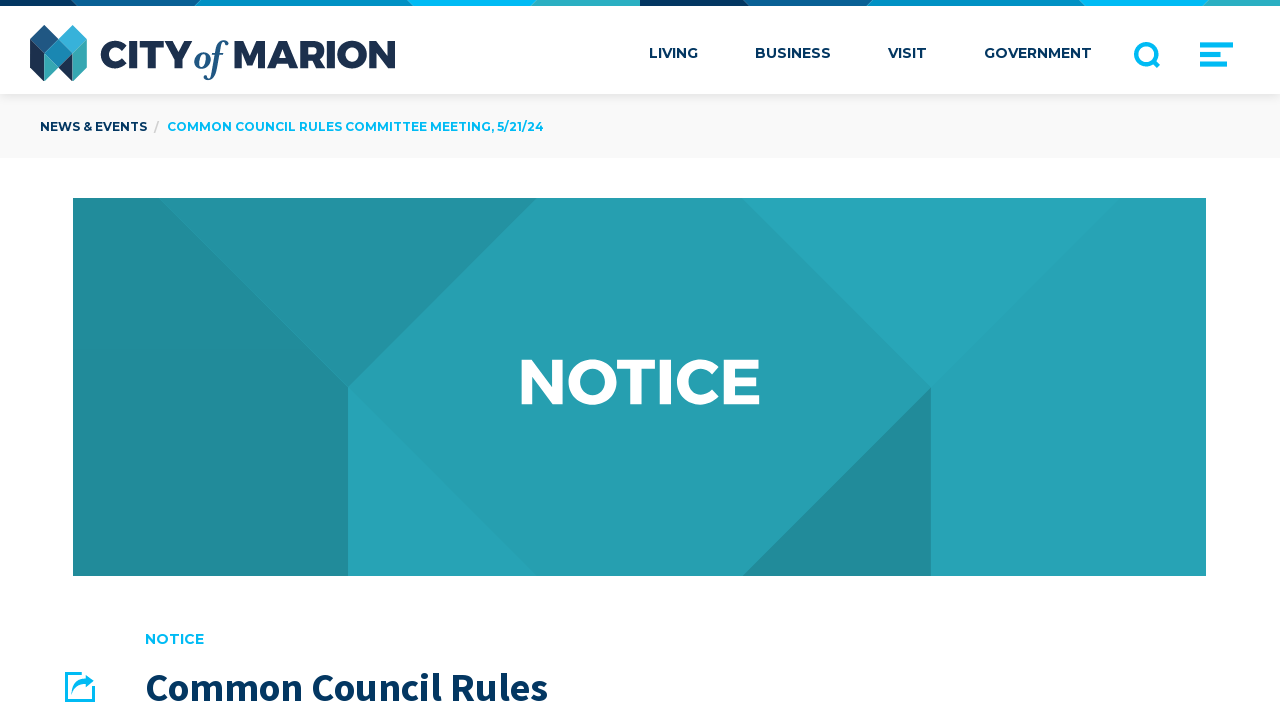

--- FILE ---
content_type: text/html; charset=UTF-8
request_url: https://cityofmarion.in.gov/news-events/common-council-rules-committee-meeting-5-21-24
body_size: 8717
content:


<!DOCTYPE html>
<html lang="en" prefix="og: http://ogp.me/ns# fb: http://ogp.me/ns/fb#">
<head>
  <meta charset="utf-8">
  <meta http-equiv="x-ua-compatible" content="ie=edge"> <!-- † -->
  <meta name="viewport" content="width=device-width, initial-scale=1, shrink-to-fit=no">

  <link type="text/plain" rel="author" href="/humans.txt" />
  <link rel="apple-touch-icon" sizes="180x180" href="/apple-touch-icon.png">
  <link rel="icon" type="image/png" sizes="32x32" href="/favicon-32x32.png">
  <link rel="icon" type="image/png" sizes="16x16" href="/favicon-16x16.png">
  <link rel="manifest" href="/manifest.json">
  <link rel="mask-icon" href="/safari-pinned-tab.svg" color="#033762">
  <meta name="theme-color" content="#ffffff">

  <link rel="stylesheet" href="//fonts.googleapis.com/css?family=Montserrat:400,400i,700,700i|Noto+Serif:400,400i,700,700i|Source+Sans+Pro:400,400i,600,600i,700,700i">

    <link rel="stylesheet" href="/assets/css/site.combined.min.css">

      

<!-- Google Tag Manager -->
<script>(function(w,d,s,l,i){w[l]=w[l]||[];w[l].push({'gtm.start':
new Date().getTime(),event:'gtm.js'});var f=d.getElementsByTagName(s)[0],
j=d.createElement(s),dl=l!='dataLayer'?'&l='+l:'';j.async=true;j.src=
'https://www.googletagmanager.com/gtm.js?id='+i+dl;f.parentNode.insertBefore(j,f);
})(window,document,'script','dataLayer','GTM-WR4PKJD');</script>
<!-- End Google Tag Manager -->
<title>City of Marion, IN | Common Council Rules Committee Meeting, 5/21/24</title><meta name="generator" content="SEOmatic">
<meta name="referrer" content="no-referrer-when-downgrade">
<meta name="robots" content="all">
<meta content="176703522052" property="fb:profile_id">
<meta content="en_US" property="og:locale">
<meta content="City of Marion, IN" property="og:site_name">
<meta content="website" property="og:type">
<meta content="https://cityofmarion.in.gov/news-events/common-council-rules-committee-meeting-5-21-24" property="og:url">
<meta content="Common Council Rules Committee Meeting, 5/21/24" property="og:title">
<meta content="https://s3.us-east-2.amazonaws.com/marion-prod/assets/general/_1200x630_crop_center-center_82_none/com-social-img.jpg?mtime=1521483871" property="og:image">
<meta content="https://instagram.com/cityofmarionin" property="og:see_also">
<meta content="https://en.wikipedia.org/wiki/Marion,_Indiana" property="og:see_also">
<meta content="https://www.facebook.com/CityofMarionIN" property="og:see_also">
<meta content="https://twitter.com/CityofMarionIN" property="og:see_also">
<meta name="twitter:card" content="summary_large_image">
<meta name="twitter:site" content="@CityofMarionIN">
<meta name="twitter:creator" content="@CityofMarionIN">
<meta name="twitter:title" content="Common Council Rules Committee Meeting, 5/21/24">
<meta name="twitter:image" content="https://s3.us-east-2.amazonaws.com/marion-prod/assets/general/_1200x630_crop_center-center_82_none/com-social-img.jpg?mtime=1521483871">
<meta name="google-site-verification" content="u3NuYmvnze6P5gBEm6C8fcb220FhmKqIg8vEmr9Ywek">
<meta name="msvalidate.01" content="E1D37F88D1B927F3153E533719B0B7EA">
<link href="https://cityofmarion.in.gov/news-events/common-council-rules-committee-meeting-5-21-24" rel="canonical">
<link href="https://cityofmarion.in.gov" rel="home">
<link type="text/plain" href="https://cityofmarion.in.gov/humans.txt" rel="author">
<style>.menu--top-logo { background-image: url(//s3.us-east-2.amazonaws.com/marion-prod/images/svg/logos/logo-com-word-mark.svg); }</style>
<style>.footer--logo { background-image: url(//s3.us-east-2.amazonaws.com/marion-prod/images/svg/logos/logo-com-word-mark.svg); }</style>
</head>
<body>
  <!-- Google Tag Manager (noscript) -->
<noscript><iframe src="https://www.googletagmanager.com/ns.html?id=GTM-WR4PKJD"
height="0" width="0" style="display:none;visibility:hidden"></iframe></noscript>
<!-- End Google Tag Manager (noscript) -->
  
  <div id="container">
      <nav id="menu--side">
    <a id="menu--side--close">
      <svg version="1.1" x="0px" y="0px" viewBox="0 0 100 100" >
<polygon class="icon--close" points="100,13.5 86.5,0 50,36.5 13.5,0 0,13.5 36.5,50 0,86.5 13.5,100 50,63.5 86.5,100 100,86.5 63.5,50 "/>
</svg>

    </a>
    
<ul class="nav--main">
  <li class="menu--item menu--item-top-logo">
  <a href="https://cityofmarion.in.gov/" data-analytics-title="City of Marion homepage" title="Go to City of Marion homepage">
    <span class="menu--top-logo"><strong>City of Marion</strong></span>
  </a>
</li>
                  <li class="menu--item menu--item-text"><a href="https://cityofmarion.in.gov/living" title="Living">Living</a></li>
                      <li class="menu--item menu--item-text"><a href="https://cityofmarion.in.gov/business" title="Business">Business</a></li>
                      <li class="menu--item menu--item-text"><a href="https://cityofmarion.in.gov/visit" title="Visit">Visit</a></li>
                      <li class="menu--item menu--item-text"><a href="https://cityofmarion.in.gov/government" title="Government">Government</a></li>
        <li class="menu--item menu--item-top-searchicon">
  <a class="menu--search-icon" data-fancybox data-src="#search--form--modal" href="javascript:;" aria-hidden="true">
    <svg version="1.1" x="0px" y="0px" viewBox="0 0 70 70">
    <path d="M60.1737814,51.7054876 L70,61.5317062 L70,61.5328467 L61.5328467,70 L51.7056466,60.1734778 C46.3857598,63.8468185 39.9393634,66 32.9994274,66 C14.802561,66 0,51.1965506 0,33.0011452 C0,14.8045945 14.802561,0 32.9994274,0 C51.1962938,0 66,14.8045945 66,33.0011452 C66,39.9402292 63.8469641,46.3859906 60.1737814,51.7054876 Z M32.9994274,11.7962661 C21.3071678,11.7962661 11.7953256,21.3090884 11.7953256,33.0011452 C11.7953256,44.6932019 21.3071678,54.2037339 32.9994274,54.2037339 C44.6916871,54.2037339 54.2046744,44.6932019 54.2046744,33.0011452 C54.2046744,21.3090884 44.6916871,11.7962661 32.9994274,11.7962661 Z" id="search" fill="#000000"></path>
</svg>

  </a>
  <form class="search--form--wrapper" action="https://cityofmarion.in.gov/search/results">
    <input type="hidden" name="CRAFT_CSRF_TOKEN" value="h7ESc4hnsDR6EHspAPqsEn_A50B-rIv3aQwTWyp4YxAGLyDeoNtmJvfQSD26PeMEAlw5UDmMmSAblYYzB-T-pCo0fWxCFU50P1kWp_n2UmM=">
    <div class="search-form">
      <input type="search" name="q" placeholder="Search..." autocomplete="off">
      <button class="button" type="submit"><svg version="1.1" x="0px" y="0px" viewBox="0 0 70 70">
    <path d="M60.1737814,51.7054876 L70,61.5317062 L70,61.5328467 L61.5328467,70 L51.7056466,60.1734778 C46.3857598,63.8468185 39.9393634,66 32.9994274,66 C14.802561,66 0,51.1965506 0,33.0011452 C0,14.8045945 14.802561,0 32.9994274,0 C51.1962938,0 66,14.8045945 66,33.0011452 C66,39.9402292 63.8469641,46.3859906 60.1737814,51.7054876 Z M32.9994274,11.7962661 C21.3071678,11.7962661 11.7953256,21.3090884 11.7953256,33.0011452 C11.7953256,44.6932019 21.3071678,54.2037339 32.9994274,54.2037339 C44.6916871,54.2037339 54.2046744,44.6932019 54.2046744,33.0011452 C54.2046744,21.3090884 44.6916871,11.7962661 32.9994274,11.7962661 Z" id="search" fill="#000000"></path>
</svg>
</button>
    </div>
    <div class="search-dropdown"></div>
  </form>
</li>
  <li class="menu--item menu--item-top-toggleicon">
  <label class="menu--side--toggleicon-label menu--side--toggle" for="menustate" aria-hidden="true">
    <svg version="1.1" x="0px" y="0px" viewBox="0 0 100 100">
  <rect class="menuicon-bread menuicon-bread-crust-top" y="13.2" class="st0" width="100" height="15.6"/>
  <rect class="menuicon-bread menuicon-bread-inside" y="42.2" class="st0" width="62.2" height="15.6"/>
  <rect class="menuicon-bread menuicon-bread-crust-bottom" y="71.2" class="st0" width="81.8" height="15.6"/>
</svg>

  </label>
  <a href="#" class="menu--side--toggleanchor menu--side--toggle-open" title="Open Menu">
    <span class="menuanchor-label">Open Menu</span>
  </a>
  <a href="#" class="menu--side--toggleanchor menu--side--toggle-close" title="Close Menu">
    <span class="menuanchor-label">Close Menu</span>
  </a>
</li>
</ul>
    
<ul class="nav--sub">
                  <li><a href="https://cityofmarion.in.gov/news-events" title="News &amp; Events">News &amp; Events</a></li>
                      <li><a href="https://cityofmarion.in.gov/about" title="About">About</a></li>
                      <li><a href="https://cityofmarion.in.gov/contact" title="Contact">Contact</a></li>
      </ul>
  </nav>

        <div id="page" class="page-section--newsEvents">

        <nav id="menu--top">
        <ul id="menu--top-mobile">
      <li class="menu--item menu--item-top-logo">
  <a href="https://cityofmarion.in.gov/" data-analytics-title="City of Marion homepage" title="Go to City of Marion homepage">
    <span class="menu--top-logo"><strong>City of Marion</strong></span>
  </a>
</li>
      <li class="menu--item menu--item-top-toggleicon">
  <label class="menu--side--toggleicon-label menu--side--toggle" for="menustate" aria-hidden="true">
    <svg version="1.1" x="0px" y="0px" viewBox="0 0 100 100">
  <rect class="menuicon-bread menuicon-bread-crust-top" y="13.2" class="st0" width="100" height="15.6"/>
  <rect class="menuicon-bread menuicon-bread-inside" y="42.2" class="st0" width="62.2" height="15.6"/>
  <rect class="menuicon-bread menuicon-bread-crust-bottom" y="71.2" class="st0" width="81.8" height="15.6"/>
</svg>

  </label>
  <a href="#" class="menu--side--toggleanchor menu--side--toggle-open" title="Open Menu">
    <span class="menuanchor-label">Open Menu</span>
  </a>
  <a href="#" class="menu--side--toggleanchor menu--side--toggle-close" title="Close Menu">
    <span class="menuanchor-label">Close Menu</span>
  </a>
</li>
    </ul>
    
<ul class="nav--main">
  <li class="menu--item menu--item-top-logo">
  <a href="https://cityofmarion.in.gov/" data-analytics-title="City of Marion homepage" title="Go to City of Marion homepage">
    <span class="menu--top-logo"><strong>City of Marion</strong></span>
  </a>
</li>
                  <li class="menu--item menu--item-text"><a href="https://cityofmarion.in.gov/living" title="Living">Living</a></li>
                      <li class="menu--item menu--item-text"><a href="https://cityofmarion.in.gov/business" title="Business">Business</a></li>
                      <li class="menu--item menu--item-text"><a href="https://cityofmarion.in.gov/visit" title="Visit">Visit</a></li>
                      <li class="menu--item menu--item-text"><a href="https://cityofmarion.in.gov/government" title="Government">Government</a></li>
        <li class="menu--item menu--item-top-searchicon">
  <a class="menu--search-icon" data-fancybox data-src="#search--form--modal" href="javascript:;" aria-hidden="true">
    <svg version="1.1" x="0px" y="0px" viewBox="0 0 70 70">
    <path d="M60.1737814,51.7054876 L70,61.5317062 L70,61.5328467 L61.5328467,70 L51.7056466,60.1734778 C46.3857598,63.8468185 39.9393634,66 32.9994274,66 C14.802561,66 0,51.1965506 0,33.0011452 C0,14.8045945 14.802561,0 32.9994274,0 C51.1962938,0 66,14.8045945 66,33.0011452 C66,39.9402292 63.8469641,46.3859906 60.1737814,51.7054876 Z M32.9994274,11.7962661 C21.3071678,11.7962661 11.7953256,21.3090884 11.7953256,33.0011452 C11.7953256,44.6932019 21.3071678,54.2037339 32.9994274,54.2037339 C44.6916871,54.2037339 54.2046744,44.6932019 54.2046744,33.0011452 C54.2046744,21.3090884 44.6916871,11.7962661 32.9994274,11.7962661 Z" id="search" fill="#000000"></path>
</svg>

  </a>
  <form class="search--form--wrapper" action="https://cityofmarion.in.gov/search/results">
    <input type="hidden" name="CRAFT_CSRF_TOKEN" value="h7ESc4hnsDR6EHspAPqsEn_A50B-rIv3aQwTWyp4YxAGLyDeoNtmJvfQSD26PeMEAlw5UDmMmSAblYYzB-T-pCo0fWxCFU50P1kWp_n2UmM=">
    <div class="search-form">
      <input type="search" name="q" placeholder="Search..." autocomplete="off">
      <button class="button" type="submit"><svg version="1.1" x="0px" y="0px" viewBox="0 0 70 70">
    <path d="M60.1737814,51.7054876 L70,61.5317062 L70,61.5328467 L61.5328467,70 L51.7056466,60.1734778 C46.3857598,63.8468185 39.9393634,66 32.9994274,66 C14.802561,66 0,51.1965506 0,33.0011452 C0,14.8045945 14.802561,0 32.9994274,0 C51.1962938,0 66,14.8045945 66,33.0011452 C66,39.9402292 63.8469641,46.3859906 60.1737814,51.7054876 Z M32.9994274,11.7962661 C21.3071678,11.7962661 11.7953256,21.3090884 11.7953256,33.0011452 C11.7953256,44.6932019 21.3071678,54.2037339 32.9994274,54.2037339 C44.6916871,54.2037339 54.2046744,44.6932019 54.2046744,33.0011452 C54.2046744,21.3090884 44.6916871,11.7962661 32.9994274,11.7962661 Z" id="search" fill="#000000"></path>
</svg>
</button>
    </div>
    <div class="search-dropdown"></div>
  </form>
</li>
  <li class="menu--item menu--item-top-toggleicon">
  <label class="menu--side--toggleicon-label menu--side--toggle" for="menustate" aria-hidden="true">
    <svg version="1.1" x="0px" y="0px" viewBox="0 0 100 100">
  <rect class="menuicon-bread menuicon-bread-crust-top" y="13.2" class="st0" width="100" height="15.6"/>
  <rect class="menuicon-bread menuicon-bread-inside" y="42.2" class="st0" width="62.2" height="15.6"/>
  <rect class="menuicon-bread menuicon-bread-crust-bottom" y="71.2" class="st0" width="81.8" height="15.6"/>
</svg>

  </label>
  <a href="#" class="menu--side--toggleanchor menu--side--toggle-open" title="Open Menu">
    <span class="menuanchor-label">Open Menu</span>
  </a>
  <a href="#" class="menu--side--toggleanchor menu--side--toggle-close" title="Close Menu">
    <span class="menuanchor-label">Close Menu</span>
  </a>
</li>
</ul>

  </nav>

<form id="search--form--modal" action="https://cityofmarion.in.gov/search/results">
  <input type="hidden" name="CRAFT_CSRF_TOKEN" value="h7ESc4hnsDR6EHspAPqsEn_A50B-rIv3aQwTWyp4YxAGLyDeoNtmJvfQSD26PeMEAlw5UDmMmSAblYYzB-T-pCo0fWxCFU50P1kWp_n2UmM=">
  <div class="search-form">
    <input type="search" name="q" placeholder="Search..." autocomplete="off">
    <button class="button" type="submit"><svg version="1.1" x="0px" y="0px" viewBox="0 0 70 70">
    <path d="M60.1737814,51.7054876 L70,61.5317062 L70,61.5328467 L61.5328467,70 L51.7056466,60.1734778 C46.3857598,63.8468185 39.9393634,66 32.9994274,66 C14.802561,66 0,51.1965506 0,33.0011452 C0,14.8045945 14.802561,0 32.9994274,0 C51.1962938,0 66,14.8045945 66,33.0011452 C66,39.9402292 63.8469641,46.3859906 60.1737814,51.7054876 Z M32.9994274,11.7962661 C21.3071678,11.7962661 11.7953256,21.3090884 11.7953256,33.0011452 C11.7953256,44.6932019 21.3071678,54.2037339 32.9994274,54.2037339 C44.6916871,54.2037339 54.2046744,44.6932019 54.2046744,33.0011452 C54.2046744,21.3090884 44.6916871,11.7962661 32.9994274,11.7962661 Z" id="search" fill="#000000"></path>
</svg>
</button>
  </div>
  <div class="search-dropdown"></div>
</form>
      <div class="parallax">

  <div class="parallax__layer parallax__layer--back">
                                                        
        
                            <ol id="breadcrumbs" vocab="http://schema.org/" typeof="BreadcrumbList">
      <li property="itemListElement" typeof="ListItem">
      <a property="item" typeof="WebPage" href="https://cityofmarion.in.gov/news-events">
        <span property="name">News &amp; Events</span>
      </a>
      <meta property="position" content="1">
    </li>
      <li class="active" property="itemListElement" typeof="ListItem">
      <a property="item" typeof="WebPage" href="https://cityofmarion.in.gov/news-events/common-council-rules-committee-meeting-5-21-24">
        <span property="name">Common Council Rules Committee Meeting, 5/21/24</span>
      </a>
      <meta property="position" content="2">
    </li>
    </ol>

  

  

  

  

  

  
                                  
      <div id="header-image" class="news-events-article article-type-notice">
      
          <figure class="no-image">
        <img src="data:image/svg+xml,%3Csvg xmlns=%27http://www.w3.org/2000/svg%27 width=%273380%27 height=%271126%27 style=%27background:%23383932%27 /%3E">
      </figure>
    </div>
  
  </div>

  <div class="parallax__layer parallax__layer--base">

    
    
  <div id="page--inner--columns" class="two">
        <main id="content">
        
<article class="news-events-article news-events-article--notice">
  <header>
  <p class="meta">Notice</p>
  <h1>
    Common Council Rules Committee Meeting, 5/21/24
    <span>
  <input type="checkbox">
  <i>Share</i>
  <span>
    <ul class="rrssb-buttons">
      <li class="rrssb-email">
        <a href="mailto:?Subject=Check%20this%20out!">
          <span class="rrssb-icon">
            <svg xmlns="http://www.w3.org/2000/svg" width="40" height="40" viewBox="0 0 24 24"><path d="M21.386 2.614H2.614A2.345 2.345 0 0 0 .279 4.961l-.01 14.078a2.353 2.353 0 0 0 2.346 2.347h18.771a2.354 2.354 0 0 0 2.347-2.347V4.961a2.356 2.356 0 0 0-2.347-2.347zm0 4.694L12 13.174 2.614 7.308V4.961L12 10.827l9.386-5.866v2.347z"/></svg>
          </span>
          <span class="rrssb-text">email</span>
        </a>
      </li>
      <li class="rrssb-facebook">
        <a href="https://www.facebook.com/sharer/sharer.php?u=https%3A%2F%2Fcityofmarion.in.gov%2Fnews-events%2Fcommon-council-rules-committee-meeting-5-21-24" class="popup">
          <span class="rrssb-icon">
            <svg xmlns="http://www.w3.org/2000/svg" preserveAspectRatio="xMidYMid" width='24' height='24' viewBox="0 0 29 29"><path d="M26.4 0H2.6C1.714 0 0 1.715 0 2.6v23.8c0 .884 1.715 2.6 2.6 2.6h12.393V17.988h-3.996v-3.98h3.997v-3.062c0-3.746 2.835-5.97 6.177-5.97 1.6 0 2.444.173 2.845.226v3.792H21.18c-1.817 0-2.156.9-2.156 2.168v2.847h5.045l-.66 3.978h-4.386V29H26.4c.884 0 2.6-1.716 2.6-2.6V2.6c0-.885-1.716-2.6-2.6-2.6z"/></svg>
          </span>
          <span class="rrssb-text">facebook</span>
        </a>
      </li>
      <li class="rrssb-linkedin">
        <a href="http://www.linkedin.com/shareArticle?mini=true&amp;url=https%3A%2F%2Fcityofmarion.in.gov%2Fnews-events%2Fcommon-council-rules-committee-meeting-5-21-24&amp;title=Common%20Council%20Rules%20Committee%20Meeting%2C%205%2F21%2F24&amp;summary=" class="popup">
          <span class="rrssb-icon">
            <svg xmlns="http://www.w3.org/2000/svg" viewBox="0 0 28 28"><path d="M25.424 15.887v8.447h-4.896v-7.882c0-1.98-.71-3.33-2.48-3.33-1.354 0-2.158.91-2.514 1.802-.13.315-.162.753-.162 1.194v8.216h-4.9s.067-13.35 0-14.73h4.9v2.087c-.01.017-.023.033-.033.05h.032v-.05c.65-1.002 1.812-2.435 4.414-2.435 3.222 0 5.638 2.106 5.638 6.632zM5.348 2.5c-1.676 0-2.772 1.093-2.772 2.54 0 1.42 1.066 2.538 2.717 2.546h.032c1.71 0 2.77-1.132 2.77-2.546C8.056 3.593 7.02 2.5 5.344 2.5h.005zm-2.48 21.834h4.896V9.604H2.867v14.73z"/></svg>
          </span>
          <span class="rrssb-text">linkedin</span>
        </a>
      </li>
      <li class="rrssb-twitter">
        <a href="https://twitter.com/intent/tweet?text=https%3A%2F%2Fcityofmarion.in.gov%2Fnews-events%2Fcommon-council-rules-committee-meeting-5-21-24"
        class="popup">
          <span class="rrssb-icon">
            <svg xmlns="http://www.w3.org/2000/svg" viewBox="0 0 28 28"><path d="M24.253 8.756C24.69 17.08 18.297 24.182 9.97 24.62a15.093 15.093 0 0 1-8.86-2.32c2.702.18 5.375-.648 7.507-2.32a5.417 5.417 0 0 1-4.49-3.64c.802.13 1.62.077 2.4-.154a5.416 5.416 0 0 1-4.412-5.11 5.43 5.43 0 0 0 2.168.387A5.416 5.416 0 0 1 2.89 4.498a15.09 15.09 0 0 0 10.913 5.573 5.185 5.185 0 0 1 3.434-6.48 5.18 5.18 0 0 1 5.546 1.682 9.076 9.076 0 0 0 3.33-1.317 5.038 5.038 0 0 1-2.4 2.942 9.068 9.068 0 0 0 3.02-.85 5.05 5.05 0 0 1-2.48 2.71z"/></svg>
          </span>
          <span class="rrssb-text">twitter</span>
        </a>
      </li>
      <li class="rrssb-reddit">
        <a class="popup" href="http://www.reddit.com/submit?url=https%3A%2F%2Fcityofmarion.in.gov%2Fnews-events%2Fcommon-council-rules-committee-meeting-5-21-24&title=Common%20Council%20Rules%20Committee%20Meeting%2C%205%2F21%2F24&text=">
          <span class="rrssb-icon">
            <svg xmlns="http://www.w3.org/2000/svg" viewBox="0 0 28 28"><path d="M11.794 15.316c0-1.03-.835-1.895-1.866-1.895-1.03 0-1.893.866-1.893 1.896s.863 1.9 1.9 1.9c1.023-.016 1.865-.916 1.865-1.9zM18.1 13.422c-1.03 0-1.895.864-1.895 1.895 0 1 .9 1.9 1.9 1.865 1.03 0 1.87-.836 1.87-1.865-.006-1.017-.875-1.917-1.875-1.895zM17.527 19.79c-.678.68-1.826 1.007-3.514 1.007h-.03c-1.686 0-2.834-.328-3.51-1.005a.677.677 0 0 0-.958 0c-.264.265-.264.7 0 1 .943.9 2.4 1.4 4.5 1.402.005 0 0 0 0 0 .005 0 0 0 0 0 2.066 0 3.527-.46 4.47-1.402a.678.678 0 0 0 .002-.958c-.267-.334-.688-.334-.988-.043z"/><path d="M27.707 13.267a3.24 3.24 0 0 0-3.236-3.237c-.792 0-1.517.287-2.08.76-2.04-1.294-4.647-2.068-7.44-2.218l1.484-4.69 4.062.955c.07 1.4 1.3 2.6 2.7 2.555a2.696 2.696 0 0 0 2.695-2.695C25.88 3.2 24.7 2 23.2 2c-1.06 0-1.98.616-2.42 1.508l-4.633-1.09a.683.683 0 0 0-.803.454l-1.793 5.7C10.55 8.6 7.7 9.4 5.6 10.75c-.594-.45-1.3-.75-2.1-.72-1.785 0-3.237 1.45-3.237 3.2 0 1.1.6 2.1 1.4 2.69-.04.27-.06.55-.06.83 0 2.3 1.3 4.4 3.7 5.9 2.298 1.5 5.3 2.3 8.6 2.325 3.227 0 6.27-.825 8.57-2.325 2.387-1.56 3.7-3.66 3.7-5.917 0-.26-.016-.514-.05-.768.965-.465 1.577-1.565 1.577-2.698zm-4.52-9.912c.74 0 1.3.6 1.3 1.3a1.34 1.34 0 0 1-2.683 0c.04-.655.596-1.255 1.396-1.3zM1.646 13.3c0-1.038.845-1.882 1.883-1.882.31 0 .6.1.9.21-1.05.867-1.813 1.86-2.26 2.9-.338-.328-.57-.728-.57-1.26zm20.126 8.27c-2.082 1.357-4.863 2.105-7.83 2.105-2.968 0-5.748-.748-7.83-2.105-1.99-1.3-3.087-3-3.087-4.782 0-1.784 1.097-3.484 3.088-4.784 2.08-1.358 4.86-2.106 7.828-2.106 2.967 0 5.7.7 7.8 2.106 1.99 1.3 3.1 3 3.1 4.784C24.86 18.6 23.8 20.3 21.8 21.57zm4.014-6.97c-.432-1.084-1.19-2.095-2.244-2.977.273-.156.59-.245.928-.245 1.036 0 1.9.8 1.9 1.9a2.073 2.073 0 0 1-.57 1.327z"/></svg>
          </span>
          <span class="rrssb-text">reddit</span>
        </a>
      </li>
      <li class="rrssb-googleplus">
        <a href="https://plus.google.com/share?url=https%3A%2F%2Fcityofmarion.in.gov%2Fnews-events%2Fcommon-council-rules-committee-meeting-5-21-24" class="popup">
          <span class="rrssb-icon">
            <svg xmlns="http://www.w3.org/2000/svg" width="24" height="24" viewBox="0 0 24 24"><path d="M21 8.29h-1.95v2.6h-2.6v1.82h2.6v2.6H21v-2.6h2.6v-1.885H21V8.29zM7.614 10.306v2.925h3.9c-.26 1.69-1.755 2.925-3.9 2.925-2.34 0-4.29-2.016-4.29-4.354s1.885-4.353 4.29-4.353c1.104 0 2.014.326 2.794 1.105l2.08-2.08c-1.3-1.17-2.924-1.883-4.874-1.883C3.65 4.586.4 7.835.4 11.8s3.25 7.212 7.214 7.212c4.224 0 6.953-2.988 6.953-7.082 0-.52-.065-1.104-.13-1.624H7.614z"/></svg>            </span>
          <span class="rrssb-text">google+</span>
        </a>
      </li>
      <li class="rrssb-pinterest">
        <a href="http://pinterest.com/pin/create/button/?url=https%3A%2F%2Fcityofmarion.in.gov%2Fnews-events%2Fcommon-council-rules-committee-meeting-5-21-24&amp;description=">
          <span class="rrssb-icon">
            <svg xmlns="http://www.w3.org/2000/svg" viewBox="0 0 28 28"><path d="M14.02 1.57c-7.06 0-12.784 5.723-12.784 12.785S6.96 27.14 14.02 27.14c7.062 0 12.786-5.725 12.786-12.785 0-7.06-5.724-12.785-12.785-12.785zm1.24 17.085c-1.16-.09-1.648-.666-2.558-1.22-.5 2.627-1.113 5.146-2.925 6.46-.56-3.972.822-6.952 1.462-10.117-1.094-1.84.13-5.545 2.437-4.632 2.837 1.123-2.458 6.842 1.1 7.557 3.71.744 5.226-6.44 2.924-8.775-3.324-3.374-9.677-.077-8.896 4.754.19 1.178 1.408 1.538.49 3.168-2.13-.472-2.764-2.15-2.683-4.388.132-3.662 3.292-6.227 6.46-6.582 4.008-.448 7.772 1.474 8.29 5.24.58 4.254-1.815 8.864-6.1 8.532v.003z"/></svg>
          </span>
          <span class="rrssb-text">pinterest</span>
        </a>
      </li>
    </ul>
  </span>
</span>
  </h1>
  <p class="meta">May 15, 2024&nbsp;&nbsp;|&nbsp;&nbsp;Web Administrator</p>
  </header>

<section class="page-content page-content--block block--richText">

      
      <p>The Com­mon Coun­cil Rules Com­mit­tee will hold a&nbsp;meet­ing on Tues­day, May <span class="numbers">21</span><sup class="ordinal">st</sup>, <span class="numbers">2024</span> at <span class="numbers">5</span>:<span class="numbers">30</span>pm in Coun­cil Cham­bers of City Hall. Attached is the offi­cial notice with more information.</p>

    </section>
<section class="page-content page-content--block block--attachments">
  <h5>Files Attached:</h5>
  <ul>
        <li>
            <a href="//s3.us-east-2.amazonaws.com/marion-prod/downloads/attachments/common-council-rules-committee-meeting-5-21-24/Rules-Committee-Meeting-Notice-5-21-2024.pdf" id="file-101072">
                <div class="icon pdf">
          <i class="fa file-pdf"></i>
        </div>
                <div class="title">
                                        <p class="filetitle">Rules Committee Meeting Notice 5 21 2024</p>          <p class="filename">Rules-Committee-Meeting-Notice-5-21-2024.pdf <span>(18.16 KB)</span></p>
        </div>
      </a>
    </li>
      </ul>
</section>
<section class="page-content page-content--block block--contact-person">
  <h4>Contact Us</h4>
  <ul>
          <li id="staff-member-88481" class="block--staff-member">
    <a href="https://cityofmarion.in.gov/contact/directory/richard-aisha-2" title="View contact details for Aisha Richard">
    <figure>
        	<img class="lazyload" src="//s3.us-east-2.amazonaws.com/marion-prod/images/staff/richard-aisha-2/_1400x1400_crop_center-center_none/Aisha-Richard-2024_c.jpg" sizes="100vw" srcset="//s3.us-east-2.amazonaws.com/marion-prod/images/staff/richard-aisha-2/_1400x1400_crop_center-center_none/Aisha-Richard-2024_c.jpg 1400w, //s3.us-east-2.amazonaws.com/marion-prod/images/staff/richard-aisha-2/_700x700_crop_center-center_none/Aisha-Richard-2024_c.jpg 700w, //s3.us-east-2.amazonaws.com/marion-prod/images/staff/richard-aisha-2/_350x350_crop_center-center_none/Aisha-Richard-2024_c.jpg 350w" alt="">
                      </figure>

        <div class="block--staff-member--name">
      <h3>Aisha Richard</h3>
      <h4>First Deputy&nbsp;Clerk</h4>    </div>
  </a>
    </li>
    </ul>
</section>
</article>

      </main>

        <aside>
              </aside>

    

  </div>

    
    <footer>
  <div id="footer--container">
    <div id="footer--logo-container">
  <a href="https://cityofmarion.in.gov/" data-analytics-title="City of Marion homepage" title="City of Marion homepage">
    <span class="footer--logo"><strong>City of Marion</strong></span>
  </a>
</div>
    <nav>
  <ul>
                              <li class="footer--nav--item footer--nav--item-text"><a href="https://cityofmarion.in.gov/employment" title="Employment">Employment</a></li>
                                <li class="footer--nav--item footer--nav--item-text"><a href="https://cityofmarion.in.gov/contact" title="Contact">Contact</a></li>
                                <li class="footer--nav--item footer--nav--item-text"><a href="https://cityofmarion.in.gov/suggestions" title="Suggestions">Suggestions</a></li>
                        <li class="footer--nav--item footer--nav--item-text"><a href="https://gateway.ifionline.org/public/FD/overview.aspx" target="_blank" title="Finances">Finances</a></li>
            </ul>
</nav>
    <ul id="footer--social">
  
    <li class="footer--social--facebook">
            <a href="http://facebook.com/CityofMarionIN" target="_blank" title="Like City of Marion on Facebook"><span>Like us on Facebook</span></a>
          </li>
  
    <li class="footer--social--twitter">
            <a href="https://twitter.com/CityofMarionIN" target="_blank" title="Follow City of Marion on Twitter"><span>Follow us on Twitter</span></a>
          </li>
  
    <li class="footer--social--instagram">
            <a href="https://instagram.com/cityofmarionin" target="_blank" title="Follow City of Marion on Instagram"><span>Follow us on Instagram</span></a>
          </li>
  </ul>
  </div>

  <div id="footer--copyright">
    <nav>
  <ul>
                              <li class="footer--copyright-nav--item"><a href="https://cityofmarion.in.gov/privacy" title="Privacy Policy">Privacy Policy</a></li>
                                <li class="footer--copyright-nav--item"><a href="https://cityofmarion.in.gov/terms" title="Terms of Service">Terms of Service</a></li>
            </ul>
</nav>
    <p>&copy; 2026, The City of Marion, Indiana, All Rights Reserved.</p>
  </div>
</footer>

  </div>

</div>


    </div>  </div>
  <script type="application/ld+json">{"@context":"http://schema.org","@graph":[{"@type":"WebPage","author":{"@id":"https://cityofmarion.in.gov/#identity"},"copyrightHolder":{"@id":"https://cityofmarion.in.gov/#identity"},"copyrightYear":"2024","creator":{"@id":"https://cityofmarion.in.gov/#creator"},"dateModified":"2024-05-15T10:49:36-04:00","datePublished":"2024-05-15T10:46:00-04:00","headline":"Common Council Rules Committee Meeting, 5/21/24","image":{"@type":"ImageObject","url":"https://s3.us-east-2.amazonaws.com/marion-prod/assets/general/_1200x630_crop_center-center_82_none/com-social-img.jpg?mtime=1521483871"},"inLanguage":"en-us","mainEntityOfPage":"https://cityofmarion.in.gov/news-events/common-council-rules-committee-meeting-5-21-24","name":"Common Council Rules Committee Meeting, 5/21/24","publisher":{"@id":"https://cityofmarion.in.gov/#creator"},"url":"https://cityofmarion.in.gov/news-events/common-council-rules-committee-meeting-5-21-24"},{"@id":"https://cityofmarion.in.gov/#identity","@type":"GovernmentOrganization","address":{"@type":"PostalAddress","addressCountry":"US","addressLocality":"Marion","addressRegion":"IN","postalCode":"46952","streetAddress":"301 S Branson St"},"alternateName":"City of Marion","image":{"@type":"ImageObject","height":"1260","url":"https://s3.us-east-2.amazonaws.com/marion-prod/assets/general/com-social-img.jpg","width":"2400"},"logo":{"@type":"ImageObject","height":"60","url":"https://s3.us-east-2.amazonaws.com/marion-prod/assets/general/_600x60_fit_center-center_82_none/2334/com-social-img.png?mtime=1521483871","width":"114"},"name":"City of Marion, IN","sameAs":["https://twitter.com/CityofMarionIN","https://www.facebook.com/CityofMarionIN","https://en.wikipedia.org/wiki/Marion,_Indiana","https://instagram.com/cityofmarionin"],"telephone":"765-662-9931","url":"https://cityofmarion.in.gov"},{"@id":"https://mikestecker.com#creator","@type":"ProfessionalService","address":{"@type":"PostalAddress","addressCountry":"US","addressLocality":"Menifee","addressRegion":"CA","postalCode":"92586"},"email":"hello@mikestecker.com","name":"Michael Stecker","priceRange":"$","url":"https://mikestecker.com"},{"@type":"BreadcrumbList","description":"Breadcrumbs list","itemListElement":[{"@type":"ListItem","item":"https://cityofmarion.in.gov","name":"Homepage","position":1},{"@type":"ListItem","item":"https://cityofmarion.in.gov/news-events","name":"News & Events","position":2},{"@type":"ListItem","item":"https://cityofmarion.in.gov/news-events/common-council-rules-committee-meeting-5-21-24","name":"Common Council Rules Committee Meeting, 5/21/24","position":3}],"name":"Breadcrumbs"}]}</script><script src="/assets/js/site.combined.min.js?v=1620927106" defer=""></script>
</body>
</html>


--- FILE ---
content_type: text/css
request_url: https://cityofmarion.in.gov/assets/css/site.combined.min.css
body_size: 269894
content:
/**
 * @project        city-of-marion - City of Marion Craft CMS site
 * @author         Mike Stecker <mike@stecker.me>
 * @build          Mon, Feb 4, 2019 5:12 PM ET
 * @copyright      Copyright (c) 2019, mikestecker
 *
 */
html{line-height:1.15;-webkit-text-size-adjust:100%}body{margin:0;hyphens:none!important;}main{display:block}h1{font-size:2em;margin:.67em 0}hr{box-sizing:content-box;height:0;overflow:visible}pre{font-family:monospace,monospace;font-size:1em}a{background-color:transparent}abbr[title]{border-bottom:none;text-decoration:underline;text-decoration:underline dotted}b,strong{font-weight:bolder}code,kbd,samp{font-family:monospace,monospace;font-size:1em}small{font-size:80%}sub,sup{font-size:75%;line-height:0;position:relative;vertical-align:baseline}sub{bottom:-.25em}sup{top:-.5em}img{border-style:none}button,input,optgroup,select,textarea{font-family:inherit;font-size:100%;line-height:1.15;margin:0}button,input{overflow:visible}button,select{text-transform:none}[type=button],[type=reset],[type=submit],button{-webkit-appearance:button}[type=button]::-moz-focus-inner,[type=reset]::-moz-focus-inner,[type=submit]::-moz-focus-inner,button::-moz-focus-inner{border-style:none;padding:0}[type=button]:-moz-focusring,[type=reset]:-moz-focusring,[type=submit]:-moz-focusring,button:-moz-focusring{outline:1px dotted ButtonText}fieldset{padding:.35em .75em .625em}legend{box-sizing:border-box;color:inherit;display:table;max-width:100%;white-space:normal}progress{vertical-align:baseline}textarea{overflow:auto}[type=checkbox],[type=radio]{box-sizing:border-box;padding:0}[type=number]::-webkit-inner-spin-button,[type=number]::-webkit-outer-spin-button{height:auto}[type=search]{-webkit-appearance:textfield;outline-offset:-2px}[type=search]::-webkit-search-decoration{-webkit-appearance:none}::-webkit-file-upload-button{-webkit-appearance:button;font:inherit}details{display:block}summary{display:list-item}[hidden],template{display:none}.lazyload{filter:url('data:image/svg+xml;charset=utf-8,<svg xmlns="http://www.w3.org/2000/svg"><filter id="filter"><feGaussianBlur stdDeviation="5" /></filter></svg>#filter');filter:blur(5px);transition:filter .4s}@font-face{font-family:FontAwesome;src:url(//netdna.bootstrapcdn.com/font-awesome/4.7.0/fonts/fontawesome-webfont.eot?v=4.7.0);src:url(//netdna.bootstrapcdn.com/font-awesome/4.7.0/fonts/fontawesome-webfont.eot#iefix&v=4.7.0) format("embedded-opentype"),url(//netdna.bootstrapcdn.com/font-awesome/4.7.0/fonts/fontawesome-webfont.woff2?v=4.7.0) format("woff2"),url(//netdna.bootstrapcdn.com/font-awesome/4.7.0/fonts/fontawesome-webfont.woff?v=4.7.0) format("woff"),url(//netdna.bootstrapcdn.com/font-awesome/4.7.0/fonts/fontawesome-webfont.ttf?v=4.7.0) format("truetype"),url(//netdna.bootstrapcdn.com/font-awesome/4.7.0/fonts/fontawesome-webfont.svg?v=4.7.0#fontawesomeregular) format("svg");font-weight:400;font-style:normal}.fa{display:inline-block;font:normal normal normal 14px/1 FontAwesome;font-size:inherit;text-rendering:auto;-webkit-font-smoothing:antialiased;-moz-osx-font-smoothing:grayscale}.fa-lg{font-size:1.333333333333333em;line-height:.75em;vertical-align:-15%}.fa-2x{font-size:2em}.fa-3x{font-size:3em}.fa-4x{font-size:4em}.fa-5x{font-size:5em}.fa-fw{width:1.285714285714286em;text-align:center}.fa-ul{padding-left:0;margin-left:2.142857142857143em;list-style-type:none}.fa-ul>li{position:relative}.fa-li{position:absolute;left:-2.142857142857143em;width:2.142857142857143em;top:.142857142857143em;text-align:center}.fa-li.fa-lg{left:-1.857142857142857em}.fa-border{padding:.2em .25em .15em;border:.08em solid #eee;border-radius:.1em}.fa-pull-left{float:left}.fa-pull-right{float:right}.fa.fa-pull-left{margin-right:.3em}.fa.fa-pull-right{margin-left:.3em}.pull-right{float:right}.pull-left{float:left}.fa.pull-left{margin-right:.3em}.fa.pull-right{margin-left:.3em}.fa-spin{animation:a 2s infinite linear}.fa-pulse{animation:a 1s infinite steps(8)}@keyframes a{0%{transform:rotate(0deg)}to{transform:rotate(359deg)}}.fa-rotate-90{filter:progid:DXImageTransform.Microsoft.BasicImage(rotation=1);transform:rotate(90deg)}.fa-rotate-180{filter:progid:DXImageTransform.Microsoft.BasicImage(rotation=2);transform:rotate(180deg)}.fa-rotate-270{filter:progid:DXImageTransform.Microsoft.BasicImage(rotation=3);transform:rotate(270deg)}.fa-flip-horizontal{filter:progid:DXImageTransform.Microsoft.BasicImage(rotation=0,mirror=1);transform:scaleX(-1)}.fa-flip-vertical{filter:progid:DXImageTransform.Microsoft.BasicImage(rotation=2,mirror=1);transform:scaleY(-1)}:root .fa-flip-horizontal,:root .fa-flip-vertical,:root .fa-rotate-90,:root .fa-rotate-180,:root .fa-rotate-270{filter:none}.fa-stack{position:relative;display:inline-block;width:2em;height:2em;line-height:2em;vertical-align:middle}.fa-stack-1x,.fa-stack-2x{position:absolute;left:0;width:100%;text-align:center}.fa-stack-1x{line-height:inherit}.fa-stack-2x{font-size:2em}.fa-inverse{color:#fff}.fa-glass:before{content:"\f000"}.fa-music:before{content:"\f001"}.fa-search:before{content:"\f002"}.fa-envelope-o:before{content:"\f003"}.fa-heart:before{content:"\f004"}.fa-star:before{content:"\f005"}.fa-star-o:before{content:"\f006"}.fa-user:before{content:"\f007"}.fa-film:before{content:"\f008"}.fa-th-large:before{content:"\f009"}.fa-th:before{content:"\f00a"}.fa-th-list:before{content:"\f00b"}.fa-check:before{content:"\f00c"}.fa-close:before,.fa-remove:before,.fa-times:before{content:"\f00d"}.fa-search-plus:before{content:"\f00e"}.fa-search-minus:before{content:"\f010"}.fa-power-off:before{content:"\f011"}.fa-signal:before{content:"\f012"}.fa-cog:before,.fa-gear:before{content:"\f013"}.fa-trash-o:before{content:"\f014"}.fa-home:before{content:"\f015"}.fa-file-o:before{content:"\f016"}.fa-clock-o:before{content:"\f017"}.fa-road:before{content:"\f018"}.fa-download:before{content:"\f019"}.fa-arrow-circle-o-down:before{content:"\f01a"}.fa-arrow-circle-o-up:before{content:"\f01b"}.fa-inbox:before{content:"\f01c"}.fa-play-circle-o:before{content:"\f01d"}.fa-repeat:before,.fa-rotate-right:before{content:"\f01e"}.fa-refresh:before{content:"\f021"}.fa-list-alt:before{content:"\f022"}.fa-lock:before{content:"\f023"}.fa-flag:before{content:"\f024"}.fa-headphones:before{content:"\f025"}.fa-volume-off:before{content:"\f026"}.fa-volume-down:before{content:"\f027"}.fa-volume-up:before{content:"\f028"}.fa-qrcode:before{content:"\f029"}.fa-barcode:before{content:"\f02a"}.fa-tag:before{content:"\f02b"}.fa-tags:before{content:"\f02c"}.fa-book:before{content:"\f02d"}.fa-bookmark:before{content:"\f02e"}.fa-print:before{content:"\f02f"}.fa-camera:before{content:"\f030"}.fa-font:before{content:"\f031"}.fa-bold:before{content:"\f032"}.fa-italic:before{content:"\f033"}.fa-text-height:before{content:"\f034"}.fa-text-width:before{content:"\f035"}.fa-align-left:before{content:"\f036"}.fa-align-center:before{content:"\f037"}.fa-align-right:before{content:"\f038"}.fa-align-justify:before{content:"\f039"}.fa-list:before{content:"\f03a"}.fa-dedent:before,.fa-outdent:before{content:"\f03b"}.fa-indent:before{content:"\f03c"}.fa-video-camera:before{content:"\f03d"}.fa-image:before,.fa-photo:before,.fa-picture-o:before{content:"\f03e"}.fa-pencil:before{content:"\f040"}.fa-map-marker:before{content:"\f041"}.fa-adjust:before{content:"\f042"}.fa-tint:before{content:"\f043"}.fa-edit:before,.fa-pencil-square-o:before{content:"\f044"}.fa-share-square-o:before{content:"\f045"}.fa-check-square-o:before{content:"\f046"}.fa-arrows:before{content:"\f047"}.fa-step-backward:before{content:"\f048"}.fa-fast-backward:before{content:"\f049"}.fa-backward:before{content:"\f04a"}.fa-play:before{content:"\f04b"}.fa-pause:before{content:"\f04c"}.fa-stop:before{content:"\f04d"}.fa-forward:before{content:"\f04e"}.fa-fast-forward:before{content:"\f050"}.fa-step-forward:before{content:"\f051"}.fa-eject:before{content:"\f052"}.fa-chevron-left:before{content:"\f053"}.fa-chevron-right:before{content:"\f054"}.fa-plus-circle:before{content:"\f055"}.fa-minus-circle:before{content:"\f056"}.fa-times-circle:before{content:"\f057"}.fa-check-circle:before{content:"\f058"}.fa-question-circle:before{content:"\f059"}.fa-info-circle:before{content:"\f05a"}.fa-crosshairs:before{content:"\f05b"}.fa-times-circle-o:before{content:"\f05c"}.fa-check-circle-o:before{content:"\f05d"}.fa-ban:before{content:"\f05e"}.fa-arrow-left:before{content:"\f060"}.fa-arrow-right:before{content:"\f061"}.fa-arrow-up:before{content:"\f062"}.fa-arrow-down:before{content:"\f063"}.fa-mail-forward:before,.fa-share:before{content:"\f064"}.fa-expand:before{content:"\f065"}.fa-compress:before{content:"\f066"}.fa-plus:before{content:"\f067"}.fa-minus:before{content:"\f068"}.fa-asterisk:before{content:"\f069"}.fa-exclamation-circle:before{content:"\f06a"}.fa-gift:before{content:"\f06b"}.fa-leaf:before{content:"\f06c"}.fa-fire:before{content:"\f06d"}.fa-eye:before{content:"\f06e"}.fa-eye-slash:before{content:"\f070"}.fa-exclamation-triangle:before,.fa-warning:before{content:"\f071"}.fa-plane:before{content:"\f072"}.fa-calendar:before{content:"\f073"}.fa-random:before{content:"\f074"}.fa-comment:before{content:"\f075"}.fa-magnet:before{content:"\f076"}.fa-chevron-up:before{content:"\f077"}.fa-chevron-down:before{content:"\f078"}.fa-retweet:before{content:"\f079"}.fa-shopping-cart:before{content:"\f07a"}.fa-folder:before{content:"\f07b"}.fa-folder-open:before{content:"\f07c"}.fa-arrows-v:before{content:"\f07d"}.fa-arrows-h:before{content:"\f07e"}.fa-bar-chart-o:before,.fa-bar-chart:before{content:"\f080"}.fa-twitter-square:before{content:"\f081"}.fa-facebook-square:before{content:"\f082"}.fa-camera-retro:before{content:"\f083"}.fa-key:before{content:"\f084"}.fa-cogs:before,.fa-gears:before{content:"\f085"}.fa-comments:before{content:"\f086"}.fa-thumbs-o-up:before{content:"\f087"}.fa-thumbs-o-down:before{content:"\f088"}.fa-star-half:before{content:"\f089"}.fa-heart-o:before{content:"\f08a"}.fa-sign-out:before{content:"\f08b"}.fa-linkedin-square:before{content:"\f08c"}.fa-thumb-tack:before{content:"\f08d"}.fa-external-link:before{content:"\f08e"}.fa-sign-in:before{content:"\f090"}.fa-trophy:before{content:"\f091"}.fa-github-square:before{content:"\f092"}.fa-upload:before{content:"\f093"}.fa-lemon-o:before{content:"\f094"}.fa-phone:before{content:"\f095"}.fa-square-o:before{content:"\f096"}.fa-bookmark-o:before{content:"\f097"}.fa-phone-square:before{content:"\f098"}.fa-twitter:before{content:"\f099"}.fa-facebook-f:before,.fa-facebook:before{content:"\f09a"}.fa-github:before{content:"\f09b"}.fa-unlock:before{content:"\f09c"}.fa-credit-card:before{content:"\f09d"}.fa-feed:before,.fa-rss:before{content:"\f09e"}.fa-hdd-o:before{content:"\f0a0"}.fa-bullhorn:before{content:"\f0a1"}.fa-bell:before{content:"\f0f3"}.fa-certificate:before{content:"\f0a3"}.fa-hand-o-right:before{content:"\f0a4"}.fa-hand-o-left:before{content:"\f0a5"}.fa-hand-o-up:before{content:"\f0a6"}.fa-hand-o-down:before{content:"\f0a7"}.fa-arrow-circle-left:before{content:"\f0a8"}.fa-arrow-circle-right:before{content:"\f0a9"}.fa-arrow-circle-up:before{content:"\f0aa"}.fa-arrow-circle-down:before{content:"\f0ab"}.fa-globe:before{content:"\f0ac"}.fa-wrench:before{content:"\f0ad"}.fa-tasks:before{content:"\f0ae"}.fa-filter:before{content:"\f0b0"}.fa-briefcase:before{content:"\f0b1"}.fa-arrows-alt:before{content:"\f0b2"}.fa-group:before,.fa-users:before{content:"\f0c0"}.fa-chain:before,.fa-link:before{content:"\f0c1"}.fa-cloud:before{content:"\f0c2"}.fa-flask:before{content:"\f0c3"}.fa-cut:before,.fa-scissors:before{content:"\f0c4"}.fa-copy:before,.fa-files-o:before{content:"\f0c5"}.fa-paperclip:before{content:"\f0c6"}.fa-floppy-o:before,.fa-save:before{content:"\f0c7"}.fa-square:before{content:"\f0c8"}.fa-bars:before,.fa-navicon:before,.fa-reorder:before{content:"\f0c9"}.fa-list-ul:before{content:"\f0ca"}.fa-list-ol:before{content:"\f0cb"}.fa-strikethrough:before{content:"\f0cc"}.fa-underline:before{content:"\f0cd"}.fa-table:before{content:"\f0ce"}.fa-magic:before{content:"\f0d0"}.fa-truck:before{content:"\f0d1"}.fa-pinterest:before{content:"\f0d2"}.fa-pinterest-square:before{content:"\f0d3"}.fa-google-plus-square:before{content:"\f0d4"}.fa-google-plus:before{content:"\f0d5"}.fa-money:before{content:"\f0d6"}.fa-caret-down:before{content:"\f0d7"}.fa-caret-up:before{content:"\f0d8"}.fa-caret-left:before{content:"\f0d9"}.fa-caret-right:before{content:"\f0da"}.fa-columns:before{content:"\f0db"}.fa-sort:before,.fa-unsorted:before{content:"\f0dc"}.fa-sort-desc:before,.fa-sort-down:before{content:"\f0dd"}.fa-sort-asc:before,.fa-sort-up:before{content:"\f0de"}.fa-envelope:before{content:"\f0e0"}.fa-linkedin:before{content:"\f0e1"}.fa-rotate-left:before,.fa-undo:before{content:"\f0e2"}.fa-gavel:before,.fa-legal:before{content:"\f0e3"}.fa-dashboard:before,.fa-tachometer:before{content:"\f0e4"}.fa-comment-o:before{content:"\f0e5"}.fa-comments-o:before{content:"\f0e6"}.fa-bolt:before,.fa-flash:before{content:"\f0e7"}.fa-sitemap:before{content:"\f0e8"}.fa-umbrella:before{content:"\f0e9"}.fa-clipboard:before,.fa-paste:before{content:"\f0ea"}.fa-lightbulb-o:before{content:"\f0eb"}.fa-exchange:before{content:"\f0ec"}.fa-cloud-download:before{content:"\f0ed"}.fa-cloud-upload:before{content:"\f0ee"}.fa-user-md:before{content:"\f0f0"}.fa-stethoscope:before{content:"\f0f1"}.fa-suitcase:before{content:"\f0f2"}.fa-bell-o:before{content:"\f0a2"}.fa-coffee:before{content:"\f0f4"}.fa-cutlery:before{content:"\f0f5"}.fa-file-text-o:before{content:"\f0f6"}.fa-building-o:before{content:"\f0f7"}.fa-hospital-o:before{content:"\f0f8"}.fa-ambulance:before{content:"\f0f9"}.fa-medkit:before{content:"\f0fa"}.fa-fighter-jet:before{content:"\f0fb"}.fa-beer:before{content:"\f0fc"}.fa-h-square:before{content:"\f0fd"}.fa-plus-square:before{content:"\f0fe"}.fa-angle-double-left:before{content:"\f100"}.fa-angle-double-right:before{content:"\f101"}.fa-angle-double-up:before{content:"\f102"}.fa-angle-double-down:before{content:"\f103"}.fa-angle-left:before{content:"\f104"}.fa-angle-right:before{content:"\f105"}.fa-angle-up:before{content:"\f106"}.fa-angle-down:before{content:"\f107"}.fa-desktop:before{content:"\f108"}.fa-laptop:before{content:"\f109"}.fa-tablet:before{content:"\f10a"}.fa-mobile-phone:before,.fa-mobile:before{content:"\f10b"}.fa-circle-o:before{content:"\f10c"}.fa-quote-left:before{content:"\f10d"}.fa-quote-right:before{content:"\f10e"}.fa-spinner:before{content:"\f110"}.fa-circle:before{content:"\f111"}.fa-mail-reply:before,.fa-reply:before{content:"\f112"}.fa-github-alt:before{content:"\f113"}.fa-folder-o:before{content:"\f114"}.fa-folder-open-o:before{content:"\f115"}.fa-smile-o:before{content:"\f118"}.fa-frown-o:before{content:"\f119"}.fa-meh-o:before{content:"\f11a"}.fa-gamepad:before{content:"\f11b"}.fa-keyboard-o:before{content:"\f11c"}.fa-flag-o:before{content:"\f11d"}.fa-flag-checkered:before{content:"\f11e"}.fa-terminal:before{content:"\f120"}.fa-code:before{content:"\f121"}.fa-mail-reply-all:before,.fa-reply-all:before{content:"\f122"}.fa-star-half-empty:before,.fa-star-half-full:before,.fa-star-half-o:before{content:"\f123"}.fa-location-arrow:before{content:"\f124"}.fa-crop:before{content:"\f125"}.fa-code-fork:before{content:"\f126"}.fa-chain-broken:before,.fa-unlink:before{content:"\f127"}.fa-question:before{content:"\f128"}.fa-info:before{content:"\f129"}.fa-exclamation:before{content:"\f12a"}.fa-superscript:before{content:"\f12b"}.fa-subscript:before{content:"\f12c"}.fa-eraser:before{content:"\f12d"}.fa-puzzle-piece:before{content:"\f12e"}.fa-microphone:before{content:"\f130"}.fa-microphone-slash:before{content:"\f131"}.fa-shield:before{content:"\f132"}.fa-calendar-o:before{content:"\f133"}.fa-fire-extinguisher:before{content:"\f134"}.fa-rocket:before{content:"\f135"}.fa-maxcdn:before{content:"\f136"}.fa-chevron-circle-left:before{content:"\f137"}.fa-chevron-circle-right:before{content:"\f138"}.fa-chevron-circle-up:before{content:"\f139"}.fa-chevron-circle-down:before{content:"\f13a"}.fa-html5:before{content:"\f13b"}.fa-css3:before{content:"\f13c"}.fa-anchor:before{content:"\f13d"}.fa-unlock-alt:before{content:"\f13e"}.fa-bullseye:before{content:"\f140"}.fa-ellipsis-h:before{content:"\f141"}.fa-ellipsis-v:before{content:"\f142"}.fa-rss-square:before{content:"\f143"}.fa-play-circle:before{content:"\f144"}.fa-ticket:before{content:"\f145"}.fa-minus-square:before{content:"\f146"}.fa-minus-square-o:before{content:"\f147"}.fa-level-up:before{content:"\f148"}.fa-level-down:before{content:"\f149"}.fa-check-square:before{content:"\f14a"}.fa-pencil-square:before{content:"\f14b"}.fa-external-link-square:before{content:"\f14c"}.fa-share-square:before{content:"\f14d"}.fa-compass:before{content:"\f14e"}.fa-caret-square-o-down:before,.fa-toggle-down:before{content:"\f150"}.fa-caret-square-o-up:before,.fa-toggle-up:before{content:"\f151"}.fa-caret-square-o-right:before,.fa-toggle-right:before{content:"\f152"}.fa-eur:before,.fa-euro:before{content:"\f153"}.fa-gbp:before{content:"\f154"}.fa-dollar:before,.fa-usd:before{content:"\f155"}.fa-inr:before,.fa-rupee:before{content:"\f156"}.fa-cny:before,.fa-jpy:before,.fa-rmb:before,.fa-yen:before{content:"\f157"}.fa-rouble:before,.fa-rub:before,.fa-ruble:before{content:"\f158"}.fa-krw:before,.fa-won:before{content:"\f159"}.fa-bitcoin:before,.fa-btc:before{content:"\f15a"}.fa-file:before{content:"\f15b"}.fa-file-text:before{content:"\f15c"}.fa-sort-alpha-asc:before{content:"\f15d"}.fa-sort-alpha-desc:before{content:"\f15e"}.fa-sort-amount-asc:before{content:"\f160"}.fa-sort-amount-desc:before{content:"\f161"}.fa-sort-numeric-asc:before{content:"\f162"}.fa-sort-numeric-desc:before{content:"\f163"}.fa-thumbs-up:before{content:"\f164"}.fa-thumbs-down:before{content:"\f165"}.fa-youtube-square:before{content:"\f166"}.fa-youtube:before{content:"\f167"}.fa-xing:before{content:"\f168"}.fa-xing-square:before{content:"\f169"}.fa-youtube-play:before{content:"\f16a"}.fa-dropbox:before{content:"\f16b"}.fa-stack-overflow:before{content:"\f16c"}.fa-instagram:before{content:"\f16d"}.fa-flickr:before{content:"\f16e"}.fa-adn:before{content:"\f170"}.fa-bitbucket:before{content:"\f171"}.fa-bitbucket-square:before{content:"\f172"}.fa-tumblr:before{content:"\f173"}.fa-tumblr-square:before{content:"\f174"}.fa-long-arrow-down:before{content:"\f175"}.fa-long-arrow-up:before{content:"\f176"}.fa-long-arrow-left:before{content:"\f177"}.fa-long-arrow-right:before{content:"\f178"}.fa-apple:before{content:"\f179"}.fa-windows:before{content:"\f17a"}.fa-android:before{content:"\f17b"}.fa-linux:before{content:"\f17c"}.fa-dribbble:before{content:"\f17d"}.fa-skype:before{content:"\f17e"}.fa-foursquare:before{content:"\f180"}.fa-trello:before{content:"\f181"}.fa-female:before{content:"\f182"}.fa-male:before{content:"\f183"}.fa-gittip:before,.fa-gratipay:before{content:"\f184"}.fa-sun-o:before{content:"\f185"}.fa-moon-o:before{content:"\f186"}.fa-archive:before{content:"\f187"}.fa-bug:before{content:"\f188"}.fa-vk:before{content:"\f189"}.fa-weibo:before{content:"\f18a"}.fa-renren:before{content:"\f18b"}.fa-pagelines:before{content:"\f18c"}.fa-stack-exchange:before{content:"\f18d"}.fa-arrow-circle-o-right:before{content:"\f18e"}.fa-arrow-circle-o-left:before{content:"\f190"}.fa-caret-square-o-left:before,.fa-toggle-left:before{content:"\f191"}.fa-dot-circle-o:before{content:"\f192"}.fa-wheelchair:before{content:"\f193"}.fa-vimeo-square:before{content:"\f194"}.fa-try:before,.fa-turkish-lira:before{content:"\f195"}.fa-plus-square-o:before{content:"\f196"}.fa-space-shuttle:before{content:"\f197"}.fa-slack:before{content:"\f198"}.fa-envelope-square:before{content:"\f199"}.fa-wordpress:before{content:"\f19a"}.fa-openid:before{content:"\f19b"}.fa-bank:before,.fa-institution:before,.fa-university:before{content:"\f19c"}.fa-graduation-cap:before,.fa-mortar-board:before{content:"\f19d"}.fa-yahoo:before{content:"\f19e"}.fa-google:before{content:"\f1a0"}.fa-reddit:before{content:"\f1a1"}.fa-reddit-square:before{content:"\f1a2"}.fa-stumbleupon-circle:before{content:"\f1a3"}.fa-stumbleupon:before{content:"\f1a4"}.fa-delicious:before{content:"\f1a5"}.fa-digg:before{content:"\f1a6"}.fa-pied-piper-pp:before{content:"\f1a7"}.fa-pied-piper-alt:before{content:"\f1a8"}.fa-drupal:before{content:"\f1a9"}.fa-joomla:before{content:"\f1aa"}.fa-language:before{content:"\f1ab"}.fa-fax:before{content:"\f1ac"}.fa-building:before{content:"\f1ad"}.fa-child:before{content:"\f1ae"}.fa-paw:before{content:"\f1b0"}.fa-spoon:before{content:"\f1b1"}.fa-cube:before{content:"\f1b2"}.fa-cubes:before{content:"\f1b3"}.fa-behance:before{content:"\f1b4"}.fa-behance-square:before{content:"\f1b5"}.fa-steam:before{content:"\f1b6"}.fa-steam-square:before{content:"\f1b7"}.fa-recycle:before{content:"\f1b8"}.fa-automobile:before,.fa-car:before{content:"\f1b9"}.fa-cab:before,.fa-taxi:before{content:"\f1ba"}.fa-tree:before{content:"\f1bb"}.fa-spotify:before{content:"\f1bc"}.fa-deviantart:before{content:"\f1bd"}.fa-soundcloud:before{content:"\f1be"}.fa-database:before{content:"\f1c0"}.fa-file-pdf-o:before{content:"\f1c1"}.fa-file-word-o:before{content:"\f1c2"}.fa-file-excel-o:before{content:"\f1c3"}.fa-file-powerpoint-o:before{content:"\f1c4"}.fa-file-image-o:before,.fa-file-photo-o:before,.fa-file-picture-o:before{content:"\f1c5"}.fa-file-archive-o:before,.fa-file-zip-o:before{content:"\f1c6"}.fa-file-audio-o:before,.fa-file-sound-o:before{content:"\f1c7"}.fa-file-movie-o:before,.fa-file-video-o:before{content:"\f1c8"}.fa-file-code-o:before{content:"\f1c9"}.fa-vine:before{content:"\f1ca"}.fa-codepen:before{content:"\f1cb"}.fa-jsfiddle:before{content:"\f1cc"}.fa-life-bouy:before,.fa-life-buoy:before,.fa-life-ring:before,.fa-life-saver:before,.fa-support:before{content:"\f1cd"}.fa-circle-o-notch:before{content:"\f1ce"}.fa-ra:before,.fa-rebel:before,.fa-resistance:before{content:"\f1d0"}.fa-empire:before,.fa-ge:before{content:"\f1d1"}.fa-git-square:before{content:"\f1d2"}.fa-git:before{content:"\f1d3"}.fa-hacker-news:before,.fa-y-combinator-square:before,.fa-yc-square:before{content:"\f1d4"}.fa-tencent-weibo:before{content:"\f1d5"}.fa-qq:before{content:"\f1d6"}.fa-wechat:before,.fa-weixin:before{content:"\f1d7"}.fa-paper-plane:before,.fa-send:before{content:"\f1d8"}.fa-paper-plane-o:before,.fa-send-o:before{content:"\f1d9"}.fa-history:before{content:"\f1da"}.fa-circle-thin:before{content:"\f1db"}.fa-header:before{content:"\f1dc"}.fa-paragraph:before{content:"\f1dd"}.fa-sliders:before{content:"\f1de"}.fa-share-alt:before{content:"\f1e0"}.fa-share-alt-square:before{content:"\f1e1"}.fa-bomb:before{content:"\f1e2"}.fa-futbol-o:before,.fa-soccer-ball-o:before{content:"\f1e3"}.fa-tty:before{content:"\f1e4"}.fa-binoculars:before{content:"\f1e5"}.fa-plug:before{content:"\f1e6"}.fa-slideshare:before{content:"\f1e7"}.fa-twitch:before{content:"\f1e8"}.fa-yelp:before{content:"\f1e9"}.fa-newspaper-o:before{content:"\f1ea"}.fa-wifi:before{content:"\f1eb"}.fa-calculator:before{content:"\f1ec"}.fa-paypal:before{content:"\f1ed"}.fa-google-wallet:before{content:"\f1ee"}.fa-cc-visa:before{content:"\f1f0"}.fa-cc-mastercard:before{content:"\f1f1"}.fa-cc-discover:before{content:"\f1f2"}.fa-cc-amex:before{content:"\f1f3"}.fa-cc-paypal:before{content:"\f1f4"}.fa-cc-stripe:before{content:"\f1f5"}.fa-bell-slash:before{content:"\f1f6"}.fa-bell-slash-o:before{content:"\f1f7"}.fa-trash:before{content:"\f1f8"}.fa-copyright:before{content:"\f1f9"}.fa-at:before{content:"\f1fa"}.fa-eyedropper:before{content:"\f1fb"}.fa-paint-brush:before{content:"\f1fc"}.fa-birthday-cake:before{content:"\f1fd"}.fa-area-chart:before{content:"\f1fe"}.fa-pie-chart:before{content:"\f200"}.fa-line-chart:before{content:"\f201"}.fa-lastfm:before{content:"\f202"}.fa-lastfm-square:before{content:"\f203"}.fa-toggle-off:before{content:"\f204"}.fa-toggle-on:before{content:"\f205"}.fa-bicycle:before{content:"\f206"}.fa-bus:before{content:"\f207"}.fa-ioxhost:before{content:"\f208"}.fa-angellist:before{content:"\f209"}.fa-cc:before{content:"\f20a"}.fa-ils:before,.fa-shekel:before,.fa-sheqel:before{content:"\f20b"}.fa-meanpath:before{content:"\f20c"}.fa-buysellads:before{content:"\f20d"}.fa-connectdevelop:before{content:"\f20e"}.fa-dashcube:before{content:"\f210"}.fa-forumbee:before{content:"\f211"}.fa-leanpub:before{content:"\f212"}.fa-sellsy:before{content:"\f213"}.fa-shirtsinbulk:before{content:"\f214"}.fa-simplybuilt:before{content:"\f215"}.fa-skyatlas:before{content:"\f216"}.fa-cart-plus:before{content:"\f217"}.fa-cart-arrow-down:before{content:"\f218"}.fa-diamond:before{content:"\f219"}.fa-ship:before{content:"\f21a"}.fa-user-secret:before{content:"\f21b"}.fa-motorcycle:before{content:"\f21c"}.fa-street-view:before{content:"\f21d"}.fa-heartbeat:before{content:"\f21e"}.fa-venus:before{content:"\f221"}.fa-mars:before{content:"\f222"}.fa-mercury:before{content:"\f223"}.fa-intersex:before,.fa-transgender:before{content:"\f224"}.fa-transgender-alt:before{content:"\f225"}.fa-venus-double:before{content:"\f226"}.fa-mars-double:before{content:"\f227"}.fa-venus-mars:before{content:"\f228"}.fa-mars-stroke:before{content:"\f229"}.fa-mars-stroke-v:before{content:"\f22a"}.fa-mars-stroke-h:before{content:"\f22b"}.fa-neuter:before{content:"\f22c"}.fa-genderless:before{content:"\f22d"}.fa-facebook-official:before{content:"\f230"}.fa-pinterest-p:before{content:"\f231"}.fa-whatsapp:before{content:"\f232"}.fa-server:before{content:"\f233"}.fa-user-plus:before{content:"\f234"}.fa-user-times:before{content:"\f235"}.fa-bed:before,.fa-hotel:before{content:"\f236"}.fa-viacoin:before{content:"\f237"}.fa-train:before{content:"\f238"}.fa-subway:before{content:"\f239"}.fa-medium:before{content:"\f23a"}.fa-y-combinator:before,.fa-yc:before{content:"\f23b"}.fa-optin-monster:before{content:"\f23c"}.fa-opencart:before{content:"\f23d"}.fa-expeditedssl:before{content:"\f23e"}.fa-battery-4:before,.fa-battery-full:before,.fa-battery:before{content:"\f240"}.fa-battery-3:before,.fa-battery-three-quarters:before{content:"\f241"}.fa-battery-2:before,.fa-battery-half:before{content:"\f242"}.fa-battery-1:before,.fa-battery-quarter:before{content:"\f243"}.fa-battery-0:before,.fa-battery-empty:before{content:"\f244"}.fa-mouse-pointer:before{content:"\f245"}.fa-i-cursor:before{content:"\f246"}.fa-object-group:before{content:"\f247"}.fa-object-ungroup:before{content:"\f248"}.fa-sticky-note:before{content:"\f249"}.fa-sticky-note-o:before{content:"\f24a"}.fa-cc-jcb:before{content:"\f24b"}.fa-cc-diners-club:before{content:"\f24c"}.fa-clone:before{content:"\f24d"}.fa-balance-scale:before{content:"\f24e"}.fa-hourglass-o:before{content:"\f250"}.fa-hourglass-1:before,.fa-hourglass-start:before{content:"\f251"}.fa-hourglass-2:before,.fa-hourglass-half:before{content:"\f252"}.fa-hourglass-3:before,.fa-hourglass-end:before{content:"\f253"}.fa-hourglass:before{content:"\f254"}.fa-hand-grab-o:before,.fa-hand-rock-o:before{content:"\f255"}.fa-hand-paper-o:before,.fa-hand-stop-o:before{content:"\f256"}.fa-hand-scissors-o:before{content:"\f257"}.fa-hand-lizard-o:before{content:"\f258"}.fa-hand-spock-o:before{content:"\f259"}.fa-hand-pointer-o:before{content:"\f25a"}.fa-hand-peace-o:before{content:"\f25b"}.fa-trademark:before{content:"\f25c"}.fa-registered:before{content:"\f25d"}.fa-creative-commons:before{content:"\f25e"}.fa-gg:before{content:"\f260"}.fa-gg-circle:before{content:"\f261"}.fa-tripadvisor:before{content:"\f262"}.fa-odnoklassniki:before{content:"\f263"}.fa-odnoklassniki-square:before{content:"\f264"}.fa-get-pocket:before{content:"\f265"}.fa-wikipedia-w:before{content:"\f266"}.fa-safari:before{content:"\f267"}.fa-chrome:before{content:"\f268"}.fa-firefox:before{content:"\f269"}.fa-opera:before{content:"\f26a"}.fa-internet-explorer:before{content:"\f26b"}.fa-television:before,.fa-tv:before{content:"\f26c"}.fa-contao:before{content:"\f26d"}.fa-500px:before{content:"\f26e"}.fa-amazon:before{content:"\f270"}.fa-calendar-plus-o:before{content:"\f271"}.fa-calendar-minus-o:before{content:"\f272"}.fa-calendar-times-o:before{content:"\f273"}.fa-calendar-check-o:before{content:"\f274"}.fa-industry:before{content:"\f275"}.fa-map-pin:before{content:"\f276"}.fa-map-signs:before{content:"\f277"}.fa-map-o:before{content:"\f278"}.fa-map:before{content:"\f279"}.fa-commenting:before{content:"\f27a"}.fa-commenting-o:before{content:"\f27b"}.fa-houzz:before{content:"\f27c"}.fa-vimeo:before{content:"\f27d"}.fa-black-tie:before{content:"\f27e"}.fa-fonticons:before{content:"\f280"}.fa-reddit-alien:before{content:"\f281"}.fa-edge:before{content:"\f282"}.fa-credit-card-alt:before{content:"\f283"}.fa-codiepie:before{content:"\f284"}.fa-modx:before{content:"\f285"}.fa-fort-awesome:before{content:"\f286"}.fa-usb:before{content:"\f287"}.fa-product-hunt:before{content:"\f288"}.fa-mixcloud:before{content:"\f289"}.fa-scribd:before{content:"\f28a"}.fa-pause-circle:before{content:"\f28b"}.fa-pause-circle-o:before{content:"\f28c"}.fa-stop-circle:before{content:"\f28d"}.fa-stop-circle-o:before{content:"\f28e"}.fa-shopping-bag:before{content:"\f290"}.fa-shopping-basket:before{content:"\f291"}.fa-hashtag:before{content:"\f292"}.fa-bluetooth:before{content:"\f293"}.fa-bluetooth-b:before{content:"\f294"}.fa-percent:before{content:"\f295"}.fa-gitlab:before{content:"\f296"}.fa-wpbeginner:before{content:"\f297"}.fa-wpforms:before{content:"\f298"}.fa-envira:before{content:"\f299"}.fa-universal-access:before{content:"\f29a"}.fa-wheelchair-alt:before{content:"\f29b"}.fa-question-circle-o:before{content:"\f29c"}.fa-blind:before{content:"\f29d"}.fa-audio-description:before{content:"\f29e"}.fa-volume-control-phone:before{content:"\f2a0"}.fa-braille:before{content:"\f2a1"}.fa-assistive-listening-systems:before{content:"\f2a2"}.fa-american-sign-language-interpreting:before,.fa-asl-interpreting:before{content:"\f2a3"}.fa-deaf:before,.fa-deafness:before,.fa-hard-of-hearing:before{content:"\f2a4"}.fa-glide:before{content:"\f2a5"}.fa-glide-g:before{content:"\f2a6"}.fa-sign-language:before,.fa-signing:before{content:"\f2a7"}.fa-low-vision:before{content:"\f2a8"}.fa-viadeo:before{content:"\f2a9"}.fa-viadeo-square:before{content:"\f2aa"}.fa-snapchat:before{content:"\f2ab"}.fa-snapchat-ghost:before{content:"\f2ac"}.fa-snapchat-square:before{content:"\f2ad"}.fa-pied-piper:before{content:"\f2ae"}.fa-first-order:before{content:"\f2b0"}.fa-yoast:before{content:"\f2b1"}.fa-themeisle:before{content:"\f2b2"}.fa-google-plus-circle:before,.fa-google-plus-official:before{content:"\f2b3"}.fa-fa:before,.fa-font-awesome:before{content:"\f2b4"}.fa-handshake-o:before{content:"\f2b5"}.fa-envelope-open:before{content:"\f2b6"}.fa-envelope-open-o:before{content:"\f2b7"}.fa-linode:before{content:"\f2b8"}.fa-address-book:before{content:"\f2b9"}.fa-address-book-o:before{content:"\f2ba"}.fa-address-card:before,.fa-vcard:before{content:"\f2bb"}.fa-address-card-o:before,.fa-vcard-o:before{content:"\f2bc"}.fa-user-circle:before{content:"\f2bd"}.fa-user-circle-o:before{content:"\f2be"}.fa-user-o:before{content:"\f2c0"}.fa-id-badge:before{content:"\f2c1"}.fa-drivers-license:before,.fa-id-card:before{content:"\f2c2"}.fa-drivers-license-o:before,.fa-id-card-o:before{content:"\f2c3"}.fa-quora:before{content:"\f2c4"}.fa-free-code-camp:before{content:"\f2c5"}.fa-telegram:before{content:"\f2c6"}.fa-thermometer-4:before,.fa-thermometer-full:before,.fa-thermometer:before{content:"\f2c7"}.fa-thermometer-3:before,.fa-thermometer-three-quarters:before{content:"\f2c8"}.fa-thermometer-2:before,.fa-thermometer-half:before{content:"\f2c9"}.fa-thermometer-1:before,.fa-thermometer-quarter:before{content:"\f2ca"}.fa-thermometer-0:before,.fa-thermometer-empty:before{content:"\f2cb"}.fa-shower:before{content:"\f2cc"}.fa-bath:before,.fa-bathtub:before,.fa-s15:before{content:"\f2cd"}.fa-podcast:before{content:"\f2ce"}.fa-window-maximize:before{content:"\f2d0"}.fa-window-minimize:before{content:"\f2d1"}.fa-window-restore:before{content:"\f2d2"}.fa-times-rectangle:before,.fa-window-close:before{content:"\f2d3"}.fa-times-rectangle-o:before,.fa-window-close-o:before{content:"\f2d4"}.fa-bandcamp:before{content:"\f2d5"}.fa-grav:before{content:"\f2d6"}.fa-etsy:before{content:"\f2d7"}.fa-imdb:before{content:"\f2d8"}.fa-ravelry:before{content:"\f2d9"}.fa-eercast:before{content:"\f2da"}.fa-microchip:before{content:"\f2db"}.fa-snowflake-o:before{content:"\f2dc"}.fa-superpowers:before{content:"\f2dd"}.fa-wpexplorer:before{content:"\f2de"}.fa-meetup:before{content:"\f2e0"}.sr-only{position:absolute;width:1px;height:1px;padding:0;margin:-1px;overflow:hidden;clip:rect(0,0,0,0);border:0}.sr-only-focusable:active,.sr-only-focusable:focus{position:static;width:auto;height:auto;margin:0;overflow:visible;clip:auto}.svg-arrow-angle,.svg-arrow-down,.svg-arrow-left,.svg-arrow-right,.svg-arrow-small-down,.svg-arrow-small-left,.svg-arrow-small-right,.svg-arrow-small-up,.svg-arrow-subpage,.svg-arrow-subpage-back,.svg-arrow-up,.svg-calendar,.svg-carrot,.svg-checkmark,.svg-close,.svg-close-small,.svg-logo-com-champions,.svg-logo-com-champions-v2,.svg-logo-com-color,.svg-logo-com-mark-black,.svg-logo-com-mark-color,.svg-logo-iwu,.svg-logo-mark-repeating,.svg-logo-mdco,.svg-menu,.svg-news,.svg-play,.svg-search,.svg-share,.svg-social-facebook,.svg-social-instagram,.svg-social-linkedin,.svg-social-twitter,.svg-social-youtube,.svg-weather{background:url(../img/sprites.svg) no-repeat}.svg-arrow-angle{background-position:0 10.459016393442623%}.svg-arrow-angle-dims{width:52px;height:52px}.svg-arrow-down{background-position:83.33333333333333% 0}.svg-arrow-down-dims{width:52px;height:52px}.svg-arrow-left{background-position:16.666666666666668% 0}.svg-arrow-left-dims{width:52px;height:52px}.svg-arrow-right{background-position:33.333333333333336% 0}.svg-arrow-right-dims{width:52px;height:52px}.svg-arrow-small-down{background-position:0 31.770491803278688%}.svg-arrow-small-down-dims{width:52px;height:52px}.svg-arrow-small-left{background-position:16.666666666666668% 31.770491803278688%}.svg-arrow-small-left-dims{width:52px;height:52px}.svg-arrow-small-right{background-position:33.333333333333336% 31.770491803278688%}.svg-arrow-small-right-dims{width:52px;height:52px}.svg-arrow-small-up{background-position:50% 0}.svg-arrow-small-up-dims{width:52px;height:52px}.svg-arrow-subpage{background-position:50% 21.311475409836067%}.svg-arrow-subpage-dims{width:52px;height:52px}.svg-arrow-subpage-back{background-position:0 53.081967213114744%}.svg-arrow-subpage-back-dims{width:52px;height:52px}.svg-arrow-up{background-position:16.666666666666668% 53.081967213114744%}.svg-arrow-up-dims{width:52px;height:52px}.svg-calendar{background-position:33.333333333333336% 53.081967213114744%}.svg-calendar-dims{width:52px;height:52px}.svg-carrot{background-position:96.59442724458205% 99.79116465863454%}.svg-carrot-dims{width:41px;height:47px}.svg-checkmark{background-position:66.66666666666667% 0}.svg-checkmark-dims{width:52px;height:52px}.svg-close{background-position:66.66666666666667% 21.311475409836067%}.svg-close-dims{width:52px;height:52px}.svg-close-small{background-position:66.66666666666667% 42.622950819672134%}.svg-close-small-dims{width:52px;height:52px}.svg-logo-com-champions{background-position:0 67.86809242503553%}.svg-logo-com-champions-dims{width:52px;height:28.54px}.svg-logo-com-champions-v2{background-position:0 0}.svg-logo-com-champions-v2-dims{width:52px;height:25.52px}.svg-logo-com-color{background-position:83.33333333333333% 19.21158606421103%}.svg-logo-com-color-dims{width:52px;height:25.33px}.svg-logo-com-mark-black{background-position:83.33333333333333% 31.692622950819672%}.svg-logo-com-mark-black-dims{width:52px;height:52px}.svg-logo-com-mark-color{background-position:83.33333333333333% 53.00409836065573%}.svg-logo-com-mark-color-dims{width:52px;height:52px}.svg-logo-iwu{background-position:0 80.00457038391224%}.svg-logo-iwu-dims{width:52px;height:33.44px}.svg-logo-mark-repeating{background-position:0 99.7950819672131%}.svg-logo-mark-repeating-dims{width:41.4px;height:52px}.svg-logo-mdco{background-position:16.666666666666668% 78.7095323741007%}.svg-logo-mdco-dims{width:52px;height:29.12px}.svg-menu{background-position:13.26923076923077% 99.7950819672131%}.svg-menu-dims{width:52px;height:52px}.svg-news{background-position:29.935897435897434% 99.7950819672131%}.svg-news-dims{width:52px;height:52px}.svg-play{background-position:46.6025641025641% 99.7950819672131%}.svg-play-dims{width:52px;height:52px}.svg-search{background-position:63.26923076923077% 99.7950819672131%}.svg-search-dims{width:52px;height:52px}.svg-share{background-position:79.93589743589743% 99.7950819672131%}.svg-share-dims{width:52px;height:52px}.svg-social-facebook{background-position:100% 0}.svg-social-facebook-dims{width:52px;height:52px}.svg-social-instagram{background-position:100% 21.311475409836067%}.svg-social-instagram-dims{width:52px;height:52px}.svg-social-linkedin{background-position:100% 42.622950819672134%}.svg-social-linkedin-dims{width:52px;height:52px}.svg-social-twitter{background-position:100% 63.9344262295082%}.svg-social-twitter-dims{width:52px;height:52px}.svg-social-youtube{background-position:50% 53.081967213114744%}.svg-social-youtube-dims{width:52px;height:52px}.svg-weather{background-position:100% 81.40262993112084%}.svg-weather-dims{width:52px;height:40.48px}body.compensate-for-scrollbar{overflow:hidden}.fancybox-active{height:auto}.fancybox-is-hidden{left:-9999px;margin:0;position:absolute!important;top:-9999px;visibility:hidden}.fancybox-container{-webkit-backface-visibility:hidden;height:100%;left:0;outline:none;position:fixed;-webkit-tap-highlight-color:transparent;top:0;-ms-touch-action:manipulation;touch-action:manipulation;transform:translateZ(0);width:100%;z-index:99992}.fancybox-container *{box-sizing:border-box}.fancybox-bg,.fancybox-inner,.fancybox-outer,.fancybox-stage{bottom:0;left:0;position:absolute;right:0;top:0}.fancybox-outer{-webkit-overflow-scrolling:touch;overflow-y:auto}.fancybox-bg{background:#1e1e1e;opacity:0;transition-duration:inherit;transition-property:opacity;transition-timing-function:cubic-bezier(.47,0,.74,.71)}.fancybox-is-open .fancybox-bg{opacity:.9;transition-timing-function:cubic-bezier(.22,.61,.36,1)}.fancybox-caption,.fancybox-infobar,.fancybox-navigation .fancybox-button,.fancybox-toolbar{direction:ltr;opacity:0;position:absolute;transition:opacity .25s ease,visibility 0s ease .25s;visibility:hidden;z-index:99997}.fancybox-show-caption .fancybox-caption,.fancybox-show-infobar .fancybox-infobar,.fancybox-show-nav .fancybox-navigation .fancybox-button,.fancybox-show-toolbar .fancybox-toolbar{opacity:1;transition:opacity .25s ease 0s,visibility 0s ease 0s;visibility:visible}.fancybox-infobar{color:#ccc;font-size:13px;-webkit-font-smoothing:subpixel-antialiased;height:44px;left:0;line-height:44px;min-width:44px;mix-blend-mode:difference;padding:0 10px;pointer-events:none;top:0;-webkit-touch-callout:none;-webkit-user-select:none;-moz-user-select:none;-ms-user-select:none;user-select:none}.fancybox-toolbar{right:0;top:0}.fancybox-stage{direction:ltr;overflow:visible;transform:translateZ(0);z-index:99994}.fancybox-is-open .fancybox-stage{overflow:hidden}.fancybox-slide{-webkit-backface-visibility:hidden;display:none;height:100%;left:0;outline:none;overflow:auto;-webkit-overflow-scrolling:touch;padding:44px;position:absolute;text-align:center;top:0;transition-property:transform,opacity;white-space:normal;width:100%;z-index:99994}.fancybox-slide:before{content:"";display:inline-block;font-size:0;height:100%;vertical-align:middle;width:0}.fancybox-is-sliding .fancybox-slide,.fancybox-slide--current,.fancybox-slide--next,.fancybox-slide--previous{display:block}.fancybox-slide--image{overflow:hidden;padding:44px 0}.fancybox-slide--image:before{display:none}.fancybox-slide--html{padding:6px}.fancybox-content{background:#fff;display:inline-block;margin:0;max-width:100%;overflow:auto;-webkit-overflow-scrolling:touch;padding:44px;position:relative;text-align:left;vertical-align:middle}.fancybox-slide--image .fancybox-content{animation-timing-function:cubic-bezier(.5,0,.14,1);-webkit-backface-visibility:hidden;background:transparent;background-repeat:no-repeat;background-size:100% 100%;left:0;max-width:none;overflow:visible;padding:0;position:absolute;top:0;transform-origin:top left;transition-property:transform,opacity;-webkit-user-select:none;-moz-user-select:none;-ms-user-select:none;user-select:none;z-index:99995}.fancybox-can-zoomOut .fancybox-content{cursor:zoom-out}.fancybox-can-zoomIn .fancybox-content{cursor:zoom-in}.fancybox-can-pan .fancybox-content,.fancybox-can-swipe .fancybox-content{cursor:grab}.fancybox-is-grabbing .fancybox-content{cursor:grabbing}.fancybox-container [data-selectable=true]{cursor:text}.fancybox-image,.fancybox-spaceball{background:transparent;border:0;height:100%;left:0;margin:0;max-height:none;max-width:none;padding:0;position:absolute;top:0;-webkit-user-select:none;-moz-user-select:none;-ms-user-select:none;user-select:none;width:100%}.fancybox-spaceball{z-index:1}.fancybox-slide--iframe .fancybox-content,.fancybox-slide--map .fancybox-content,.fancybox-slide--pdf .fancybox-content,.fancybox-slide--video .fancybox-content{height:100%;overflow:visible;padding:0;width:100%}.fancybox-slide--video .fancybox-content{background:#000}.fancybox-slide--map .fancybox-content{background:#e5e3df}.fancybox-slide--iframe .fancybox-content{background:#fff}.fancybox-iframe,.fancybox-video{background:transparent;border:0;display:block;height:100%;margin:0;overflow:hidden;padding:0;width:100%}.fancybox-iframe{left:0;position:absolute;top:0}.fancybox-error{background:#fff;cursor:default;max-width:400px;padding:40px;width:100%}.fancybox-error p{color:#444;font-size:16px;line-height:20px;margin:0;padding:0}.fancybox-button{background:rgba(30,30,30,.6);border:0;border-radius:0;box-shadow:none;cursor:pointer;display:inline-block;height:44px;margin:0;padding:10px;position:relative;transition:color .2s;vertical-align:top;visibility:inherit;width:44px}.fancybox-button,.fancybox-button:link,.fancybox-button:visited{color:#ccc}.fancybox-button:hover{color:#fff}.fancybox-button:focus{outline:none}.fancybox-button.fancybox-focus{outline:1px dotted}.fancybox-button[disabled],.fancybox-button[disabled]:hover{color:#888;cursor:default;outline:none}.fancybox-button div{height:100%}.fancybox-button svg{display:block;height:100%;overflow:visible;position:relative;width:100%}.fancybox-button svg path{fill:currentColor;stroke-width:0}.fancybox-button--fsenter svg:nth-child(2),.fancybox-button--fsexit svg:first-child,.fancybox-button--pause svg:first-child,.fancybox-button--play svg:nth-child(2){display:none}.fancybox-progress{background:#ff5268;height:2px;left:0;position:absolute;right:0;top:0;transform:scaleX(0);transform-origin:0;transition-property:transform;transition-timing-function:linear;z-index:99998}.fancybox-close-small{background:transparent;border:0;border-radius:0;color:#ccc;cursor:pointer;opacity:.8;padding:8px;position:absolute;right:-12px;top:-44px;z-index:401}.fancybox-close-small:hover{color:#fff;opacity:1}.fancybox-slide--html .fancybox-close-small{color:currentColor;padding:10px;right:0;top:0}.fancybox-slide--image.fancybox-is-scaling .fancybox-content{overflow:hidden}.fancybox-is-scaling .fancybox-close-small,.fancybox-is-zoomable.fancybox-can-pan .fancybox-close-small{display:none}.fancybox-navigation .fancybox-button{background-clip:content-box;height:100px;opacity:0;position:absolute;top:calc(50% - 50px);width:70px}.fancybox-navigation .fancybox-button div{padding:7px}.fancybox-navigation .fancybox-button--arrow_left{left:0;padding:31px 26px 31px 6px}.fancybox-navigation .fancybox-button--arrow_right{padding:31px 6px 31px 26px;right:0}.fancybox-caption{bottom:0;color:#eee;font-size:14px;font-weight:400;left:0;line-height:1.5;padding:25px 44px;right:0;text-align:center;z-index:99996}.fancybox-caption:before{background-image:url([data-uri]);background-repeat:repeat-x;background-size:contain;bottom:0;content:"";display:block;left:0;pointer-events:none;position:absolute;right:0;top:-44px;z-index:-1}.fancybox-caption a,.fancybox-caption a:link,.fancybox-caption a:visited{color:#ccc;text-decoration:none}.fancybox-caption a:hover{color:#fff;text-decoration:underline}.fancybox-loading{animation:b 1s linear infinite;background:transparent;border:4px solid #888;border-bottom-color:#fff;border-radius:50%;height:50px;left:50%;margin:-25px 0 0 -25px;opacity:.7;padding:0;position:absolute;top:50%;width:50px;z-index:99999}@keyframes b{to{transform:rotate(1turn)}}.fancybox-animated{transition-timing-function:cubic-bezier(0,0,.25,1)}.fancybox-fx-slide.fancybox-slide--previous{opacity:0;transform:translate3d(-100%,0,0)}.fancybox-fx-slide.fancybox-slide--next{opacity:0;transform:translate3d(100%,0,0)}.fancybox-fx-slide.fancybox-slide--current{opacity:1;transform:translateZ(0)}.fancybox-fx-fade.fancybox-slide--next,.fancybox-fx-fade.fancybox-slide--previous{opacity:0;transition-timing-function:cubic-bezier(.19,1,.22,1)}.fancybox-fx-fade.fancybox-slide--current{opacity:1}.fancybox-fx-zoom-in-out.fancybox-slide--previous{opacity:0;transform:scale3d(1.5,1.5,1.5)}.fancybox-fx-zoom-in-out.fancybox-slide--next{opacity:0;transform:scale3d(.5,.5,.5)}.fancybox-fx-zoom-in-out.fancybox-slide--current{opacity:1;transform:scaleX(1)}.fancybox-fx-rotate.fancybox-slide--previous{opacity:0;transform:rotate(-1turn)}.fancybox-fx-rotate.fancybox-slide--next{opacity:0;transform:rotate(1turn)}.fancybox-fx-rotate.fancybox-slide--current{opacity:1;transform:rotate(0deg)}.fancybox-fx-circular.fancybox-slide--previous{opacity:0;transform:scale3d(0,0,0) translate3d(-100%,0,0)}.fancybox-fx-circular.fancybox-slide--next{opacity:0;transform:scale3d(0,0,0) translate3d(100%,0,0)}.fancybox-fx-circular.fancybox-slide--current{opacity:1;transform:scaleX(1) translateZ(0)}.fancybox-fx-tube.fancybox-slide--previous{transform:translate3d(-100%,0,0) scale(.1) skew(-10deg)}.fancybox-fx-tube.fancybox-slide--next{transform:translate3d(100%,0,0) scale(.1) skew(10deg)}.fancybox-fx-tube.fancybox-slide--current{transform:translateZ(0) scale(1)}.fancybox-share{background:#f4f4f4;border-radius:3px;max-width:90%;padding:30px;text-align:center}.fancybox-share h1{color:#222;font-size:35px;font-weight:700;margin:0 0 20px}.fancybox-share p{margin:0;padding:0}.fancybox-share__button{border:0;border-radius:3px;display:inline-block;font-size:14px;font-weight:700;line-height:40px;margin:0 5px 10px;min-width:130px;padding:0 15px;text-decoration:none;transition:all .2s;-webkit-user-select:none;-moz-user-select:none;-ms-user-select:none;user-select:none;white-space:nowrap}.fancybox-share__button:link,.fancybox-share__button:visited{color:#fff}.fancybox-share__button:hover{text-decoration:none}.fancybox-share__button--fb{background:#3b5998}.fancybox-share__button--fb:hover{background:#344e86}.fancybox-share__button--pt{background:#bd081d}.fancybox-share__button--pt:hover{background:#aa0719}.fancybox-share__button--tw{background:#1da1f2}.fancybox-share__button--tw:hover{background:#0d95e8}.fancybox-share__button svg{height:25px;margin-right:7px;position:relative;top:-1px;vertical-align:middle;width:25px}.fancybox-share__button svg path{fill:#fff}.fancybox-share__input{background:transparent;border:0;border-bottom:1px solid #d7d7d7;border-radius:0;color:#5d5b5b;font-size:14px;margin:10px 0 0;outline:none;padding:10px 15px;width:100%}.fancybox-thumbs{background:#ddd;bottom:0;display:none;margin:0;-webkit-overflow-scrolling:touch;-ms-overflow-style:-ms-autohiding-scrollbar;padding:2px 2px 4px;position:absolute;right:0;-webkit-tap-highlight-color:transparent;top:0;width:212px;z-index:99995}.fancybox-thumbs-x{overflow-x:auto;overflow-y:hidden}.fancybox-show-thumbs .fancybox-thumbs{display:block}.fancybox-show-thumbs .fancybox-inner{right:212px}.fancybox-thumbs__list{font-size:0;height:100%;list-style:none;margin:0;overflow-x:hidden;overflow-y:auto;padding:0;position:absolute;position:relative;white-space:nowrap;width:100%}.fancybox-thumbs-x .fancybox-thumbs__list{overflow:hidden}.fancybox-thumbs-y .fancybox-thumbs__list::-webkit-scrollbar{width:7px}.fancybox-thumbs-y .fancybox-thumbs__list::-webkit-scrollbar-track{background:#fff;border-radius:10px;box-shadow:inset 0 0 6px rgba(0,0,0,.3)}.fancybox-thumbs-y .fancybox-thumbs__list::-webkit-scrollbar-thumb{background:#2a2a2a;border-radius:10px}.fancybox-thumbs__list a{-webkit-backface-visibility:hidden;backface-visibility:hidden;background-color:rgba(0,0,0,.1);background-position:50%;background-repeat:no-repeat;background-size:cover;cursor:pointer;float:left;height:75px;margin:2px;max-height:calc(100% - 8px);max-width:calc(50% - 4px);outline:none;overflow:hidden;padding:0;position:relative;-webkit-tap-highlight-color:transparent;width:100px}.fancybox-thumbs__list a:before{border:6px solid #ff5268;bottom:0;content:"";left:0;opacity:0;position:absolute;right:0;top:0;transition:all .2s cubic-bezier(.25,.46,.45,.94);z-index:99991}.fancybox-thumbs__list a:focus:before{opacity:.5}.fancybox-thumbs__list a.fancybox-thumbs-active:before{opacity:1}@keyframes c{0%{opacity:0}to{opacity:1}}.rrssb-buttons{box-sizing:border-box;font-family:Helvetica Neue,Helvetica,Arial,sans-serif;font-size:12px;height:36px;margin:0;padding:0;width:100%;animation-duration:.3s;animation-fill-mode:both;animation-iteration-count:1;animation-timing-function:ease-out;animation-name:c;animation-delay:.2s}.rrssb-buttons:after{clear:both}.rrssb-buttons:after,.rrssb-buttons:before{content:" ";display:table}.rrssb-buttons li{box-sizing:border-box;float:left;height:100%;line-height:13px;list-style:none;margin:0;padding:0 2px}.rrssb-buttons li.rrssb-email a{cursor:pointer;background-color:#0a88ff}.rrssb-buttons li.rrssb-email a:hover{background-color:#006ed6}.rrssb-buttons li.rrssb-facebook a{cursor:pointer;background-color:#306199}.rrssb-buttons li.rrssb-facebook a:hover{background-color:#244872}.rrssb-buttons li.rrssb-tumblr a{cursor:pointer;background-color:#32506d}.rrssb-buttons li.rrssb-tumblr a:hover{background-color:#22364a}.rrssb-buttons li.rrssb-linkedin a{cursor:pointer;background-color:#007bb6}.rrssb-buttons li.rrssb-linkedin a:hover{background-color:#005983}.rrssb-buttons li.rrssb-twitter a{cursor:pointer;background-color:#26c4f1}.rrssb-buttons li.rrssb-twitter a:hover{background-color:#0eaad6}.rrssb-buttons li.rrssb-googleplus a{cursor:pointer;background-color:#e93f2e}.rrssb-buttons li.rrssb-googleplus a:hover{background-color:#ce2616}.rrssb-buttons li.rrssb-youtube a{cursor:pointer;background-color:#df1c31}.rrssb-buttons li.rrssb-youtube a:hover{background-color:#b21627}.rrssb-buttons li.rrssb-reddit a{cursor:pointer;background-color:#8bbbe3}.rrssb-buttons li.rrssb-reddit a:hover{background-color:#62a3d9}.rrssb-buttons li.rrssb-pinterest a{cursor:pointer;background-color:#b81621}.rrssb-buttons li.rrssb-pinterest a:hover{background-color:#8a1119}.rrssb-buttons li.rrssb-pocket a{cursor:pointer;background-color:#ed4054}.rrssb-buttons li.rrssb-pocket a:hover{background-color:#e4162d}.rrssb-buttons li.rrssb-github a{cursor:pointer;background-color:#444}.rrssb-buttons li.rrssb-github a:hover{background-color:#2b2b2b}.rrssb-buttons li.rrssb-instagram a{cursor:pointer;background-color:#125688}.rrssb-buttons li.rrssb-instagram a:hover{background-color:#0c3a5b}.rrssb-buttons li.rrssb-delicious a{cursor:pointer;background-color:#0b79e5}.rrssb-buttons li.rrssb-delicious a:hover{background-color:#095fb4}.rrssb-buttons li.rrssb-vk a{cursor:pointer;background-color:#4d71a9}.rrssb-buttons li.rrssb-vk a:hover{background-color:#3d5a86}.rrssb-buttons li.rrssb-hackernews a{cursor:pointer;background-color:#f60}.rrssb-buttons li.rrssb-hackernews a:hover{background-color:#cc5200}.rrssb-buttons li.rrssb-whatsapp a{cursor:pointer;background-color:#43d854}.rrssb-buttons li.rrssb-whatsapp a:hover{background-color:#28c039}.rrssb-buttons li.rrssb-print a{cursor:pointer;background-color:#8d98a2}.rrssb-buttons li.rrssb-print a:hover{background-color:#717f8b}.rrssb-buttons li.rrssb-xing a{cursor:pointer;background-color:#005a5f}.rrssb-buttons li.rrssb-xing a:hover{background-color:#002a2c}.rrssb-buttons li.rrssb-wechat a{cursor:pointer;background-color:#2e7d32}.rrssb-buttons li.rrssb-wechat a:hover{background-color:#205823}.rrssb-buttons li.rrssb-weibo a{cursor:pointer;background-color:#d50000}.rrssb-buttons li.rrssb-weibo a:hover{background-color:#a20000}.rrssb-buttons li.rrssb-douban a{cursor:pointer;background-color:#66bb6a}.rrssb-buttons li.rrssb-douban a:hover{background-color:#49a54e}.rrssb-buttons li.rrssb-stackoverflow a{cursor:pointer;background-color:#f48024}.rrssb-buttons li.rrssb-stackoverflow a:hover{background-color:#da670b}.rrssb-buttons li a{background-color:#ccc;border-radius:2px;box-sizing:border-box;display:block;-moz-osx-font-smoothing:grayscale;-webkit-font-smoothing:antialiased;font-weight:700;height:100%;padding:11px 7px 12px 27px;position:relative;text-align:center;text-decoration:none;text-transform:uppercase;transition:background-color .2s ease-in-out;width:100%}.rrssb-buttons li a .rrssb-icon{display:block;left:10px;padding-top:9px;position:absolute;top:0;width:10%}.rrssb-buttons li a .rrssb-icon svg{height:17px;width:17px}.rrssb-buttons li a .rrssb-icon svg circle,.rrssb-buttons li a .rrssb-icon svg path{fill:#fff}.rrssb-buttons li a .rrssb-text{color:#fff}.rrssb-buttons li a:active{box-shadow:inset 1px 3px 15px 0 rgba(22,0,0,.25)}.rrssb-buttons li.small a{padding:0}.rrssb-buttons li.small a .rrssb-icon{left:auto;margin:0 auto;overflow:hidden;position:relative;top:auto;width:100%}.rrssb-buttons li.small a .rrssb-text{visibility:hidden}.rrssb-buttons.large-format,.rrssb-buttons.large-format li{height:auto}.rrssb-buttons.large-format li a{-webkit-backface-visibility:hidden;backface-visibility:hidden;border-radius:.2em;padding:8.5% 0 8.5% 12%}.rrssb-buttons.large-format li a .rrssb-icon{height:100%;left:7%;padding-top:0;width:12%}.rrssb-buttons.large-format li a .rrssb-icon svg{height:100%;position:absolute;top:0;width:100%}.rrssb-buttons.large-format li a .rrssb-text{-webkit-backface-visibility:hidden;backface-visibility:hidden}.rrssb-buttons.small-format{padding-top:5px}.rrssb-buttons.small-format li{height:80%;padding:0 1px;width:36px}.rrssb-buttons.small-format li a .rrssb-icon{height:100%;padding-top:0}.rrssb-buttons.small-format li a .rrssb-icon svg{height:48%;position:relative;top:6px;width:80%}.rrssb-buttons.round-format li{height:100%;padding:0 1px;width:36px}.rrssb-buttons.round-format li a{border-radius:100%!important;height:34px}.rrssb-buttons.round-format li a .rrssb-icon{height:100%;padding-top:0}.rrssb-buttons.round-format li a .rrssb-icon svg{position:relative;top:8px}.rrssb-buttons.tiny-format{height:22px;position:relative}.rrssb-buttons.tiny-format li{padding-right:7px;width:36px}.rrssb-buttons.tiny-format li a{background-color:transparent;padding:0}.rrssb-buttons.tiny-format li a .rrssb-icon{height:100%}.rrssb-buttons.tiny-format li a .rrssb-icon svg{height:70%;width:100%}.rrssb-buttons.tiny-format li a:active,.rrssb-buttons.tiny-format li a:hover{background-color:transparent}.rrssb-buttons.tiny-format li.rrssb-email a .rrssb-icon svg path{fill:#0a88ff}.rrssb-buttons.tiny-format li.rrssb-email a .rrssb-icon:hover .rrssb-icon svg path{fill:#0054a3}.rrssb-buttons.tiny-format li.rrssb-facebook a .rrssb-icon svg path{fill:#306199}.rrssb-buttons.tiny-format li.rrssb-facebook a .rrssb-icon:hover .rrssb-icon svg path{fill:#18304b}.rrssb-buttons.tiny-format li.rrssb-tumblr a .rrssb-icon svg path{fill:#32506d}.rrssb-buttons.tiny-format li.rrssb-tumblr a .rrssb-icon:hover .rrssb-icon svg path{fill:#121d27}.rrssb-buttons.tiny-format li.rrssb-linkedin a .rrssb-icon svg path{fill:#007bb6}.rrssb-buttons.tiny-format li.rrssb-linkedin a .rrssb-icon:hover .rrssb-icon svg path{fill:#003650}.rrssb-buttons.tiny-format li.rrssb-twitter a .rrssb-icon svg path{fill:#26c4f1}.rrssb-buttons.tiny-format li.rrssb-twitter a .rrssb-icon:hover .rrssb-icon svg path{fill:#0b84a6}.rrssb-buttons.tiny-format li.rrssb-googleplus a .rrssb-icon svg path{fill:#e93f2e}.rrssb-buttons.tiny-format li.rrssb-googleplus a .rrssb-icon:hover .rrssb-icon svg path{fill:#a01e11}.rrssb-buttons.tiny-format li.rrssb-youtube a .rrssb-icon svg path{fill:#df1c31}.rrssb-buttons.tiny-format li.rrssb-youtube a .rrssb-icon:hover .rrssb-icon svg path{fill:#84111d}.rrssb-buttons.tiny-format li.rrssb-reddit a .rrssb-icon svg path{fill:#8bbbe3}.rrssb-buttons.tiny-format li.rrssb-reddit a .rrssb-icon:hover .rrssb-icon svg path{fill:#398bcf}.rrssb-buttons.tiny-format li.rrssb-pinterest a .rrssb-icon svg path{fill:#b81621}.rrssb-buttons.tiny-format li.rrssb-pinterest a .rrssb-icon:hover .rrssb-icon svg path{fill:#5d0b11}.rrssb-buttons.tiny-format li.rrssb-pocket a .rrssb-icon svg path{fill:#ed4054}.rrssb-buttons.tiny-format li.rrssb-pocket a .rrssb-icon:hover .rrssb-icon svg path{fill:#b61124}.rrssb-buttons.tiny-format li.rrssb-github a .rrssb-icon svg path{fill:#444}.rrssb-buttons.tiny-format li.rrssb-github a .rrssb-icon:hover .rrssb-icon svg path{fill:#111}.rrssb-buttons.tiny-format li.rrssb-instagram a .rrssb-icon svg path{fill:#125688}.rrssb-buttons.tiny-format li.rrssb-instagram a .rrssb-icon:hover .rrssb-icon svg path{fill:#061d2e}.rrssb-buttons.tiny-format li.rrssb-delicious a .rrssb-icon svg path{fill:#0b79e5}.rrssb-buttons.tiny-format li.rrssb-delicious a .rrssb-icon:hover .rrssb-icon svg path{fill:#064684}.rrssb-buttons.tiny-format li.rrssb-vk a .rrssb-icon svg path{fill:#4d71a9}.rrssb-buttons.tiny-format li.rrssb-vk a .rrssb-icon:hover .rrssb-icon svg path{fill:#2d4263}.rrssb-buttons.tiny-format li.rrssb-hackernews a .rrssb-icon svg path{fill:#f60}.rrssb-buttons.tiny-format li.rrssb-hackernews a .rrssb-icon:hover .rrssb-icon svg path{fill:#993d00}.rrssb-buttons.tiny-format li.rrssb-whatsapp a .rrssb-icon svg path{fill:#43d854}.rrssb-buttons.tiny-format li.rrssb-whatsapp a .rrssb-icon:hover .rrssb-icon svg path{fill:#1f962d}.rrssb-buttons.tiny-format li.rrssb-print a .rrssb-icon svg path{fill:#8d98a2}.rrssb-buttons.tiny-format li.rrssb-print a .rrssb-icon:hover .rrssb-icon svg path{fill:#5a656f}.rrssb-buttons.tiny-format li.rrssb-xing a .rrssb-icon svg path{fill:#005a5f}.rrssb-buttons.tiny-format li.rrssb-xing a .rrssb-icon:hover .rrssb-icon svg path{fill:#000}.rrssb-buttons.tiny-format li.rrssb-wechat a .rrssb-icon svg path{fill:#2e7d32}.rrssb-buttons.tiny-format li.rrssb-wechat a .rrssb-icon:hover .rrssb-icon svg path{fill:#133214}.rrssb-buttons.tiny-format li.rrssb-weibo a .rrssb-icon svg path{fill:#d50000}.rrssb-buttons.tiny-format li.rrssb-weibo a .rrssb-icon:hover .rrssb-icon svg path{fill:#6f0000}.rrssb-buttons.tiny-format li.rrssb-douban a .rrssb-icon svg path{fill:#66bb6a}.rrssb-buttons.tiny-format li.rrssb-douban a .rrssb-icon:hover .rrssb-icon svg path{fill:#3a813d}.rrssb-buttons.tiny-format li.rrssb-stackoverflow a .rrssb-icon svg path{fill:#f48024}.rrssb-buttons.tiny-format li.rrssb-stackoverflow a .rrssb-icon:hover .rrssb-icon svg path{fill:#a95009}body.stop-scrolling{height:100%;overflow:hidden}.sweet-overlay{background-color:#000;-ms-filter:"progid:DXImageTransform.Microsoft.Alpha(Opacity=40)";background-color:rgba(0,0,0,.4);position:fixed;left:0;right:0;top:0;bottom:0;display:none;z-index:10000}.sweet-alert{background-color:#fff;font-family:Open Sans,Helvetica Neue,Helvetica,Arial,sans-serif;width:478px;padding:17px;border-radius:5px;text-align:center;position:fixed;left:50%;top:50%;margin-left:-256px;margin-top:-200px;overflow:hidden;display:none;z-index:99999}.sweet-alert h2{color:#575757;font-size:30px;font-weight:600;text-transform:none;margin:25px 0;line-height:40px;display:block}.sweet-alert h2,.sweet-alert p{text-align:center;position:relative;padding:0}.sweet-alert p{color:#797979;font-size:16px;font-weight:300;text-align:inherit;float:none;margin:0;line-height:normal}.sweet-alert fieldset{border:none;position:relative}.sweet-alert .sa-error-container{background-color:#f1f1f1;margin-left:-17px;margin-right:-17px;overflow:hidden;padding:0 10px;max-height:0;webkit-transition:padding .15s,max-height .15s;transition:padding .15s,max-height .15s}.sweet-alert .sa-error-container.show{padding:10px 0;max-height:100px;webkit-transition:padding .2s,max-height .2s;transition:padding .25s,max-height .25s}.sweet-alert .sa-error-container .icon{display:inline-block;width:24px;height:24px;border-radius:50%;background-color:#ea7d7d;color:#fff;line-height:24px;text-align:center;margin-right:3px}.sweet-alert .sa-error-container p{display:inline-block}.sweet-alert .sa-input-error{position:absolute;top:29px;right:26px;width:20px;height:20px;opacity:0;transform:scale(.5);transform-origin:50% 50%;transition:all .1s}.sweet-alert .sa-input-error:after,.sweet-alert .sa-input-error:before{content:"";width:20px;height:6px;background-color:#f06e57;border-radius:3px;position:absolute;top:50%;margin-top:-4px;left:50%;margin-left:-9px}.sweet-alert .sa-input-error:before{transform:rotate(-45deg)}.sweet-alert .sa-input-error:after{transform:rotate(45deg)}.sweet-alert .sa-input-error.show{opacity:1;transform:scale(1)}.sweet-alert input{width:100%;box-sizing:border-box;border-radius:3px;border:1px solid #d7d7d7;height:43px;margin-top:10px;margin-bottom:17px;font-size:18px;box-shadow:inset 0 1px 1px rgba(0,0,0,.06);padding:0 12px;display:none;transition:all .3s}.sweet-alert input:focus{outline:none;box-shadow:0 0 3px #c4e6f5;border:1px solid #b4dbed}.sweet-alert input:focus::-moz-placeholder{transition:opacity .3s ease .03s;opacity:.5}.sweet-alert input:focus:-ms-input-placeholder{transition:opacity .3s ease .03s;opacity:.5}.sweet-alert input:focus::-webkit-input-placeholder{transition:opacity .3s ease .03s;opacity:.5}.sweet-alert input::-moz-placeholder{color:#bdbdbd}.sweet-alert input:-ms-input-placeholder{color:#bdbdbd}.sweet-alert input::-webkit-input-placeholder{color:#bdbdbd}.sweet-alert.show-input input{display:block}.sweet-alert .sa-confirm-button-container{display:inline-block;position:relative}.sweet-alert .la-ball-fall{position:absolute;left:50%;top:50%;margin-left:-27px;margin-top:4px;opacity:0;visibility:hidden}.sweet-alert button{background-color:#8cd4f5;color:#fff;border:none;box-shadow:none;font-size:17px;font-weight:500;border-radius:5px;padding:10px 32px;margin:26px 5px 0;cursor:pointer}.sweet-alert button:focus{outline:none;box-shadow:0 0 2px rgba(128,179,235,.5),inset 0 0 0 1px rgba(0,0,0,.05)}.sweet-alert button:hover{background-color:#7ecff4}.sweet-alert button:active{background-color:#5dc2f1}.sweet-alert button.cancel{background-color:#c1c1c1}.sweet-alert button.cancel:hover{background-color:#b9b9b9}.sweet-alert button.cancel:active{background-color:#a8a8a8}.sweet-alert button.cancel:focus{box-shadow:0 0 2px rgba(197,205,211,.8),inset 0 0 0 1px rgba(0,0,0,.0470588)!important}.sweet-alert button[disabled]{opacity:.6;cursor:default}.sweet-alert button.confirm[disabled]{color:transparent}.sweet-alert button.confirm[disabled]~.la-ball-fall{opacity:1;visibility:visible;transition-delay:0s}.sweet-alert button::-moz-focus-inner{border:0}.sweet-alert[data-has-cancel-button=false] button{box-shadow:none!important}.sweet-alert[data-has-confirm-button=false][data-has-cancel-button=false]{padding-bottom:40px}.sweet-alert .sa-icon{width:80px;height:80px;border:4px solid gray;border-radius:40px;border-radius:50%;margin:20px auto;padding:0;position:relative;box-sizing:content-box}.sweet-alert .sa-icon.sa-error{border-color:#f27474}.sweet-alert .sa-icon.sa-error .sa-x-mark{position:relative;display:block}.sweet-alert .sa-icon.sa-error .sa-line{position:absolute;height:5px;width:47px;background-color:#f27474;display:block;top:37px;border-radius:2px}.sweet-alert .sa-icon.sa-error .sa-line.sa-left{transform:rotate(45deg);left:17px}.sweet-alert .sa-icon.sa-error .sa-line.sa-right{transform:rotate(-45deg);right:16px}.sweet-alert .sa-icon.sa-warning{border-color:#f8bb86}.sweet-alert .sa-icon.sa-warning .sa-body{position:absolute;width:5px;height:47px;left:50%;top:10px;border-radius:2px;margin-left:-2px;background-color:#f8bb86}.sweet-alert .sa-icon.sa-warning .sa-dot{position:absolute;width:7px;height:7px;border-radius:50%;margin-left:-3px;left:50%;bottom:10px;background-color:#f8bb86}.sweet-alert .sa-icon.sa-info{border-color:#c9dae1}.sweet-alert .sa-icon.sa-info:before{content:"";position:absolute;width:5px;height:29px;left:50%;bottom:17px;border-radius:2px;margin-left:-2px;background-color:#c9dae1}.sweet-alert .sa-icon.sa-info:after{content:"";position:absolute;width:7px;height:7px;border-radius:50%;margin-left:-3px;top:19px;background-color:#c9dae1}.sweet-alert .sa-icon.sa-success{border-color:#a5dc86}.sweet-alert .sa-icon.sa-success:after,.sweet-alert .sa-icon.sa-success:before{content:"";border-radius:40px;border-radius:50%;position:absolute;width:60px;height:120px;background:#fff;transform:rotate(45deg)}.sweet-alert .sa-icon.sa-success:before{border-radius:120px 0 0 120px;top:-7px;left:-33px;transform:rotate(-45deg);transform-origin:60px 60px}.sweet-alert .sa-icon.sa-success:after{border-radius:0 120px 120px 0;top:-11px;left:30px;transform:rotate(-45deg);transform-origin:0 60px}.sweet-alert .sa-icon.sa-success .sa-placeholder{width:80px;height:80px;border:4px solid hsla(98,55%,69%,.2);border-radius:40px;border-radius:50%;box-sizing:content-box;position:absolute;left:-4px;top:-4px;z-index:2}.sweet-alert .sa-icon.sa-success .sa-fix{width:5px;height:90px;background-color:#fff;position:absolute;left:28px;top:8px;z-index:1;transform:rotate(-45deg)}.sweet-alert .sa-icon.sa-success .sa-line{height:5px;background-color:#a5dc86;display:block;border-radius:2px;position:absolute;z-index:2}.sweet-alert .sa-icon.sa-success .sa-line.sa-tip{width:25px;left:14px;top:46px;transform:rotate(45deg)}.sweet-alert .sa-icon.sa-success .sa-line.sa-long{width:47px;right:8px;top:38px;transform:rotate(-45deg)}.sweet-alert .sa-icon.sa-custom{background-size:contain;border-radius:0;border:none;background-position:50%;background-repeat:no-repeat}@keyframes d{0%{transform:scale(.7);-webkit-transform:scale(.7)}45%{transform:scale(1.05);-webkit-transform:scale(1.05)}80%{transform:scale(.95);-webkit-transform:scale(.95)}to{transform:scale(1);-webkit-transform:scale(1)}}@keyframes e{0%{transform:scale(1);-webkit-transform:scale(1)}to{transform:scale(.5);-webkit-transform:scale(.5)}}@keyframes f{0%{top:0}to{top:50%}}@keyframes g{0%{top:50%}to{top:0}}@keyframes h{0%{top:70%}to{top:50%}}@keyframes i{0%{top:50%}to{top:70%}}.showSweetAlert[data-animation=pop]{animation:d .3s}.showSweetAlert[data-animation=none]{animation:none}.showSweetAlert[data-animation=slide-from-top]{animation:f .3s}.showSweetAlert[data-animation=slide-from-bottom]{animation:h .3s}.hideSweetAlert[data-animation=pop]{animation:e .2s}.hideSweetAlert[data-animation=none]{animation:none}.hideSweetAlert[data-animation=slide-from-top]{animation:g .4s}.hideSweetAlert[data-animation=slide-from-bottom]{animation:i .3s}@keyframes j{0%{width:0;left:1px;top:19px}54%{width:0;left:1px;top:19px}70%{width:50px;left:-8px;top:37px}84%{width:17px;left:21px;top:48px}to{width:25px;left:14px;top:45px}}@keyframes k{0%{width:0;right:46px;top:54px}65%{width:0;right:46px;top:54px}84%{width:55px;right:0;top:35px}to{width:47px;right:8px;top:38px}}@keyframes l{0%{transform:rotate(-45deg);-webkit-transform:rotate(-45deg)}5%{transform:rotate(-45deg);-webkit-transform:rotate(-45deg)}12%{transform:rotate(-405deg);-webkit-transform:rotate(-405deg)}to{transform:rotate(-405deg);-webkit-transform:rotate(-405deg)}}.animateSuccessTip{animation:j .75s}.animateSuccessLong{animation:k .75s}.sa-icon.sa-success.animate:after{animation:l 4.25s ease-in}@keyframes m{0%{transform:rotateX(100deg);-webkit-transform:rotateX(100deg);opacity:0}to{transform:rotateX(0deg);-webkit-transform:rotateX(0deg);opacity:1}}.animateErrorIcon{animation:m .5s}@keyframes n{0%{transform:scale(.4);-webkit-transform:scale(.4);margin-top:26px;opacity:0}50%{transform:scale(.4);-webkit-transform:scale(.4);margin-top:26px;opacity:0}80%{transform:scale(1.15);-webkit-transform:scale(1.15);margin-top:-6px}to{transform:scale(1);-webkit-transform:scale(1);margin-top:0;opacity:1}}.animateXMark{animation:n .5s}@keyframes o{0%{border-color:#f8d486}to{border-color:#f8bb86}}.pulseWarning{animation:o .75s infinite alternate}@keyframes p{0%{background-color:#f8d486}to{background-color:#f8bb86}}.pulseWarningIns{animation:p .75s infinite alternate}.border-box,a,article,body,code,dd,div,dl,dt,fieldset,footer,form,h1,h2,h3,h4,h5,h6,header,html,input[type=email],input[type=number],input[type=password],input[type=tel],input[type=text],input[type=url],legend,li,main,ol,p,pre,section,table,td,textarea,th,tr,ul{box-sizing:border-box}[role=button],a,area,button,input,label,select,summary,textarea{-ms-touch-action:manipulation;touch-action:manipulation}.flipIn,.staff-department{animation:q .5s ease both}@keyframes q{0%{opacity:0;transform-origin:top center;transform:rotateX(-90deg)}5%{opacity:1}80%{transform:rotateX(8deg)}83%{transform:rotateX(6deg)}92%{transform:rotateX(-3deg)}to{transform-origin:top center;transform:rotateX(0deg)}}img,video{max-width:100%;height:auto;width:100%}img[data-sizes=auto]{display:block;width:100vw}.embed-container:not(.type-rich){position:relative;height:0;overflow:hidden}.embed-container:not(.type-rich) embed,.embed-container:not(.type-rich) iframe,.embed-container:not(.type-rich) object{position:absolute;top:0;left:0;width:100%;height:100%}.embed-container:not(.type-rich).type-video{padding-bottom:56.25%}.embed-container:not(.type-rich).type-video.youtube{padding-bottom:calc(56.25% - 30px);padding-top:30px}.embed-container:not(.type-rich).type-video,.embed-container:not(.type-rich).type-video iframe{max-width:1280px;max-height:720px}.embed-container:not(.type-rich).instagram{padding-bottom:120%}figure.no-image{position:relative}figure.no-image img{z-index:0}figure.no-image:before{content:"";position:absolute;top:0;left:0;bottom:0;right:0;background:url("[data-uri]") repeat;background-size:30%;transition:transform .8s ease;z-index:1}.article-type-announcement figure.no-image:before,.article-type-article figure.no-image:before,.article-type-notice figure.no-image:before,.article-type-pressRelease figure.no-image:before{background-repeat:no-repeat;background-size:cover;background-position:50% 50%}.article-type-announcement figure.no-image:before{background-image:url("data:image/svg+xml;charset=utf-8,%3Csvg xmlns='http://www.w3.org/2000/svg' viewBox='0 0 3380 2704'%3E%3Cdefs%3E%3Cstyle%3E.a{fill:none}.b{clip-path:url(%23a)}.c{opacity:.15}.d{opacity:.8}.e{opacity:.25}.f{opacity:.46}.g{opacity:.34}.h{fill:%23fff}%3C/style%3E%3CclipPath id='a'%3E%3Cpath class='a' d='M0 0h3380v2704H0z'/%3E%3C/clipPath%3E%3C/defs%3E%3Ctitle%3EArtboard 1%3C/title%3E%3Cg class='b'%3E%3Cg class='c'%3E%3Cpath class='d' d='M820.62 1352L1690 482.62 835.06-372.31a20.42 20.42 0 0 0-28.86 0L-48.75 482.62z'/%3E%3Cpath class='e' d='M2559.37 1352l869.38-869.37-854.94-854.94a20.42 20.42 0 0 0-28.86 0L1690 482.62z'/%3E%3Cpath class='f' d='M820.625 1351.998L1690 482.624l869.373 869.374L1690 2221.372z'/%3E%3Cpath d='M820.62 3082.29V1352L-48.75 482.62v1738.75l855 855a20.33 20.33 0 0 0 14.37 5.92zM2559.37 3082.29V1352L1690 2221.37l854.95 855a20.33 20.33 0 0 0 14.42 5.92z'/%3E%3Cg class='g'%3E%3Cpath d='M820.62 1352v1730.29a20.34 20.34 0 0 0 14.44-6L1690 2221.37zM2559.37 3082.29a20.34 20.34 0 0 0 14.44-6l854.94-854.94V482.63L2559.37 1352z'/%3E%3C/g%3E%3C/g%3E%3C/g%3E%3Cpath class='h' d='M879.53 1384l-9.64 24.39h-34.61l57.11-132.35H927l55.77 132.35h-35.93l-9.45-24.39zm29.12-74.49l-19.29 49h38.19zM1087.51 1408.42l-60.89-81.49v81.49h-31.57v-132.35h29.68l61.07 81.68v-81.68h31.39v132.35zM1236.12 1408.42l-60.89-81.49v81.49h-31.57v-132.35h29.68l61.07 81.68v-81.68h31.39v132.35zM1426.7 1342.06c0 38.57-30.63 67.88-71.66 67.88-40.84 0-71.47-29.12-71.47-67.88 0-38.57 30.63-67.12 71.47-67.12 41.03 0 71.66 28.74 71.66 67.12zm-108.72.19c0 22.31 17.21 39.52 37.44 39.52 20.42 0 36.68-17.21 36.68-39.52s-16.26-39.14-36.68-39.14-37.42 16.83-37.42 39.14zM1563.59 1352.84c0 35-23.26 57.1-60.32 57.1-37.25 0-61.07-22.12-61.07-57.1v-76.77h33.65v76.77c0 18 11.54 28.93 27.61 28.93 15.88 0 26.66-11 26.66-28.93v-76.77h33.47zM1680.24 1408.42l-60.88-81.49v81.49h-31.58v-132.35h29.69l61.07 81.68v-81.68h31.39v132.35zM1851.73 1297.25l-19.48 23.06c-8.69-10.58-21.55-17.2-33.27-17.2-21 0-36.87 16.64-36.87 38.38 0 22.12 15.88 39 36.87 39 11.15 0 24-6 33.27-15.5l19.67 20.8c-14.18 14.55-35.17 24.2-54.65 24.2-39.89 0-69.58-29.31-69.58-68.07 0-38.19 30.45-66.93 70.72-66.93 19.66-.05 40.08 8.64 53.32 22.26zM1900.88 1302.54v26.28H1964v26.47h-63.15V1382h72v26.47h-105.62v-132.4h103.61v26.47zM2110.37 1408.42l-.18-86-31.77 72.79h-21.93l-31.77-72.79v86h-30.06v-132.54h36.87l35.92 78.85 35.93-78.85h36.68v132.54zM2200.37 1302.54v26.28h63.15v26.47h-63.15V1382h72v26.47h-105.7v-132.4h103.62v26.47zM2386.6 1408.42l-60.88-81.49v81.49h-31.57v-132.35h29.68l61.07 81.68v-81.68h31.39v132.35zM2504 1303.11v105.31h-33.66v-105.31h-39.52v-27.23h113.07v27.23z'/%3E%3C/svg%3E");background-color:#00bbf4}.article-type-article figure.no-image:before{background-image:url("data:image/svg+xml;charset=utf-8,%3Csvg xmlns='http://www.w3.org/2000/svg' viewBox='0 0 3380 2704'%3E%3Cdefs%3E%3Cstyle%3E.a{fill:none}.b{clip-path:url(%23a)}.c{opacity:.2}.d{opacity:.8}.e{opacity:.25}.f{opacity:.46}.g{opacity:.34}.h{fill:%23fff}%3C/style%3E%3CclipPath id='a'%3E%3Cpath class='a' d='M0 0h3380v2704H0z'/%3E%3C/clipPath%3E%3C/defs%3E%3Ctitle%3EArtboard 1 copy%3C/title%3E%3Cg class='b'%3E%3Cg class='c'%3E%3Cpath class='d' d='M820.62 1352L1690 482.62 835.06-372.31a20.42 20.42 0 0 0-28.86 0L-48.75 482.62z'/%3E%3Cpath class='e' d='M2559.37 1352l869.38-869.37-854.94-854.94a20.42 20.42 0 0 0-28.86 0L1690 482.62z'/%3E%3Cpath class='f' d='M820.625 1351.998L1690 482.624l869.373 869.374L1690 2221.372z'/%3E%3Cpath d='M820.62 3082.29V1352L-48.75 482.62v1738.75l855 855a20.33 20.33 0 0 0 14.37 5.92zM2559.37 3082.29V1352L1690 2221.37l854.95 855a20.33 20.33 0 0 0 14.42 5.92z'/%3E%3Cg class='g'%3E%3Cpath d='M820.62 1352v1730.29a20.34 20.34 0 0 0 14.44-6L1690 2221.37zM2559.37 3082.29a20.34 20.34 0 0 0 14.44-6l854.94-854.94V482.63L2559.37 1352z'/%3E%3C/g%3E%3C/g%3E%3C/g%3E%3Cpath class='h' d='M1495.2 1402.46l-60.89-81.46v81.49h-31.57v-132.38h29.68l61.08 81.68v-81.68h31.38v132.35zM1585 1296.58v26.28h63.15v26.47H1585V1376h72v26.47h-105.65v-132.36H1655v26.47zM1793 1402.46l-24.59-91.46-25 91.51h-34.79l-43.3-132.35h35.93l25.9 97.38 25.33-97.38h32.9l25.91 97.38 25.52-97.38h34.41l-43.67 132.35zM1986.22 1283.35l-12.67 26.28c-14-8.13-31.57-13.8-42.35-13.8-8.7 0-14.56 3.21-14.56 9.64 0 22.88 70 9.83 70 57.67 0 26.47-23.45 40.46-52.94 40.46-22.12 0-44.81-8.32-60.51-21.18l13-25.9c13.61 11.91 34 19.85 47.83 19.85 10.59 0 17.21-4 17.21-11.53 0-23.45-70-9.46-70-56.35 0-24.39 21-39.89 52.75-39.89 19.15 0 38.63 5.86 52.24 14.75z'/%3E%3C/svg%3E");background-color:#033762}.article-type-notice figure.no-image:before{background-image:url("data:image/svg+xml;charset=utf-8,%3Csvg xmlns='http://www.w3.org/2000/svg' viewBox='0 0 3380 2704'%3E%3Cdefs%3E%3Cstyle%3E.a{fill:none}.b{clip-path:url(%23a)}.c{opacity:.2}.d{opacity:.8}.e{opacity:.25}.f{opacity:.46}.g{opacity:.34}.h{fill:%23fff}%3C/style%3E%3CclipPath id='a'%3E%3Cpath class='a' d='M0 0h3380v2704H0z'/%3E%3C/clipPath%3E%3C/defs%3E%3Ctitle%3EArtboard 1 copy 2%3C/title%3E%3Cg class='b'%3E%3Cg class='c'%3E%3Cpath class='d' d='M820.62 1352L1690 482.62 835.06-372.31a20.42 20.42 0 0 0-28.86 0L-48.75 482.62z'/%3E%3Cpath class='e' d='M2559.37 1352l869.38-869.37-854.94-854.94a20.42 20.42 0 0 0-28.86 0L1690 482.62z'/%3E%3Cpath class='f' d='M820.625 1351.998L1690 482.624l869.373 869.374L1690 2221.372z'/%3E%3Cpath d='M820.62 3082.29V1352L-48.75 482.62v1738.75l855 855a20.33 20.33 0 0 0 14.37 5.92zM2559.37 3082.29V1352L1690 2221.37l854.95 855a20.33 20.33 0 0 0 14.42 5.92z'/%3E%3Cg class='g'%3E%3Cpath d='M820.62 1352v1730.29a20.34 20.34 0 0 0 14.44-6L1690 2221.37zM2559.37 3082.29a20.34 20.34 0 0 0 14.44-6l854.94-854.94V482.63L2559.37 1352z'/%3E%3C/g%3E%3C/g%3E%3C/g%3E%3Cpath class='h' d='M1430.85 1402.52L1370 1321v81.49h-31.58v-132.32h29.69l61.07 81.68v-81.68h31.38v132.35zM1621.44 1336.16c0 38.57-30.63 67.87-71.66 67.87-40.84 0-71.47-29.11-71.47-67.87 0-38.58 30.63-67.13 71.47-67.13 41.03-.03 71.66 28.74 71.66 67.13zm-108.72.18c0 22.32 17.2 39.52 37.44 39.52 20.42 0 36.68-17.2 36.68-39.52s-16.26-39.13-36.68-39.13-37.44 16.79-37.44 39.13zM1696.12 1297.21v105.31h-33.66v-105.31H1623V1270h113v27.23zM1750.38 1402.52v-132.35H1784v132.35zM1925.84 1291.34l-19.47 23.07c-8.7-10.59-21.56-17.2-33.28-17.2-21 0-36.87 16.63-36.87 38.38 0 22.12 15.89 39 36.87 39 11.16 0 24-6 33.28-15.51l19.66 20.8c-14.18 14.56-35.16 24.2-54.64 24.2-39.89 0-69.58-29.3-69.58-68.06 0-38.2 30.44-66.94 70.72-66.94 19.66-.08 40.08 8.65 53.31 22.26zM1975 1296.64v26.28h63.15v26.47H1975v26.66h72v26.47h-105.65v-132.35H2045v26.47z'/%3E%3C/svg%3E");background-color:#2aafc2}.article-type-pressRelease figure.no-image:before{background-image:url("data:image/svg+xml;charset=utf-8,%3Csvg xmlns='http://www.w3.org/2000/svg' viewBox='0 0 3380 2704'%3E%3Cdefs%3E%3Cstyle%3E.a{fill:none}.b{clip-path:url(%23a)}.c{opacity:.2}.d{opacity:.8}.e{opacity:.25}.f{opacity:.46}.g{opacity:.34}.h{fill:%23fff}%3C/style%3E%3CclipPath id='a'%3E%3Cpath class='a' d='M0 0h3380v2704H0z'/%3E%3C/clipPath%3E%3C/defs%3E%3Ctitle%3EArtboard 1 copy 3%3C/title%3E%3Cg class='b'%3E%3Cg class='c'%3E%3Cpath class='d' d='M820.62 1352L1690 482.62 835.06-372.31a20.42 20.42 0 0 0-28.86 0L-48.75 482.62z'/%3E%3Cpath class='e' d='M2559.37 1352l869.38-869.37-854.94-854.94a20.42 20.42 0 0 0-28.86 0L1690 482.62z'/%3E%3Cpath class='f' d='M820.625 1351.998L1690 482.624l869.373 869.374L1690 2221.372z'/%3E%3Cpath d='M820.62 3082.29V1352L-48.75 482.62v1738.75l855 855a20.33 20.33 0 0 0 14.37 5.92zM2559.37 3082.29V1352L1690 2221.37l854.95 855a20.33 20.33 0 0 0 14.42 5.92z'/%3E%3Cg class='g'%3E%3Cpath d='M820.62 1352v1730.29a20.34 20.34 0 0 0 14.44-6L1690 2221.37zM2559.37 3082.29a20.34 20.34 0 0 0 14.44-6l854.94-854.94V482.63L2559.37 1352z'/%3E%3C/g%3E%3C/g%3E%3C/g%3E%3Cpath class='h' d='M974.5 1276.18c33.84 0 53.32 16.64 53.32 46.14 0 31-19.48 49-53.32 49h-24v37.24h-33.67v-132.38zm-24 68.64h22.3c14.74 0 23.25-7.38 23.25-21.37 0-13.8-8.51-20.8-23.25-20.8h-22.31zM1105.52 1371.29h-26.47v37.24h-33.65v-132.35h59.18c35 0 55 16.64 55 46.14 0 20.23-8.51 34.79-24 42.54l27.79 43.67h-38.19zm-.94-26.47c14.56 0 23.06-7.38 23.06-21.37 0-13.8-8.5-20.8-23.06-20.8h-25.53v42.17zM1215.94 1302.65v26.28h63.15v26.47h-63.15v26.66h72v26.47h-105.7v-132.35h103.66v26.47zM1412.76 1289.42l-12.67 26.28c-14-8.13-31.57-13.8-42.35-13.8-8.7 0-14.56 3.21-14.56 9.64 0 22.88 70 9.83 70 57.67 0 26.47-23.45 40.46-52.94 40.46-22.12 0-44.81-8.32-60.51-21.18l13-25.9c13.61 11.91 34 19.85 47.84 19.85 10.58 0 17.2-4 17.2-11.53 0-23.45-70-9.46-70-56.35 0-24.39 21-39.89 52.76-39.89 19.14 0 38.62 5.86 52.23 14.75zM1534.52 1289.42l-12.67 26.28c-14-8.13-31.57-13.8-42.35-13.8-8.7 0-14.56 3.21-14.56 9.64 0 22.88 70 9.83 70 57.67 0 26.47-23.45 40.46-52.94 40.46-22.12 0-44.81-8.32-60.51-21.18l13-25.9c13.61 11.91 34 19.85 47.84 19.85 10.58 0 17.2-4 17.2-11.53 0-23.45-70-9.46-70-56.35 0-24.39 21-39.89 52.76-39.89 19.14 0 38.62 5.86 52.23 14.75zM1657.22 1371.29h-26.47v37.24h-33.65v-132.35h59.18c35 0 55 16.64 55 46.14 0 20.23-8.51 34.79-24 42.54l27.79 43.67h-38.19zm-.94-26.47c14.56 0 23.07-7.38 23.07-21.37 0-13.8-8.51-20.8-23.07-20.8h-25.53v42.17zM1767.64 1302.65v26.28h63.15v26.47h-63.15v26.66h72v26.47H1734v-132.35h103.6v26.47zM1951.23 1380.36v28.17h-89.81v-132.35h33.65v104.18zM2001 1302.65v26.28h63.15v26.47H2001v26.66h72v26.47h-105.7v-132.35h103.62v26.47zM2124.79 1384.14l-9.64 24.39h-34.6l57.1-132.35h34.6l55.75 132.35h-35.9l-9.45-24.39zm29.12-74.49l-19.29 49h38.19zM2342.79 1289.42l-12.67 26.28c-14-8.13-31.58-13.8-42.35-13.8-8.7 0-14.56 3.21-14.56 9.64 0 22.88 70 9.83 70 57.67 0 26.47-23.45 40.46-52.94 40.46-22.13 0-44.82-8.32-60.51-21.18l13.05-25.9c13.61 11.91 34 19.85 47.83 19.85 10.59 0 17.21-4 17.21-11.53 0-23.45-70-9.46-70-56.35 0-24.39 21-39.89 52.75-39.89 19.1 0 38.57 5.86 52.19 14.75zM2395.16 1302.65v26.28h63.15v26.47h-63.15v26.66h72v26.47H2361.5v-132.35h103.61v26.47z'/%3E%3C/svg%3E");background-color:#096095}.code,code{font-family:consolas,monaco,monospace}pre{overflow-x:auto;overflow-y:hidden;overflow:scroll;white-space:pre-wrap;word-wrap:break-word}.input-reset{-webkit-appearance:none;-moz-appearance:none}.button-reset::-moz-focus-inner,.input-reset::-moz-focus-inner{border:0;padding:0}body:not(.user-is-tabbing) button:focus,body:not(.user-is-tabbing) input:focus,body:not(.user-is-tabbing) select:focus,body:not(.user-is-tabbing) textarea:focus,button:focus,select:focus{outline:none}fieldset{padding:0;margin:0;border:0;min-width:0}fieldset>div{margin-bottom:1.71875rem}legend{width:100%;padding:0;margin-bottom:22px;font-size:24px;line-height:inherit;color:#303233;border:0;border-bottom:1px solid #e5e5e5}label,legend{display:block}label{margin-bottom:.75rem;font-weight:700}input[type=search]{box-sizing:border-box}input[type=checkbox],input[type=radio]{margin:4px 0 0;margin-top:1px 9;line-height:normal}input[type=file]{display:block}input[type=range]{display:block;width:100%}select[multiple],select[size]{height:auto}input[type=checkbox]:focus,input[type=file]:focus,input[type=radio]:focus{outline:thin dotted;outline:5px auto -webkit-focus-ring-color;outline-offset:-2px}output{display:block;padding-top:17px;font-size:16px;line-height:1.428571429;color:#033762}.form-control,input[type=color],input[type=date],input[type=datetime-local],input[type=datetime],input[type=email],input[type=month],input[type=number],input[type=password],input[type=search],input[type=tel],input[type=text],input[type=time],input[type=url],input[type=week],select,textarea{display:block;width:100%;height:56px;padding:16px 22px;font-family:Source Sans Pro,-apple-system,BlinkMacSystemFont,avenir next,avenir,helvetica,helvetica neue,ubuntu,roboto,noto,segoe ui,arial,sans-serif;font-size:16px;line-height:1.428571429;color:#033762;background-color:#fff;background-image:none;border:.125rem solid #d1d1d1;border-radius:0;box-shadow:none;transition:border-color .15s ease-in-out,box-shadow .15s ease-in-out}.form-control:focus,input[type=color]:focus,input[type=date]:focus,input[type=datetime-local]:focus,input[type=datetime]:focus,input[type=email]:focus,input[type=month]:focus,input[type=number]:focus,input[type=password]:focus,input[type=search]:focus,input[type=tel]:focus,input[type=text]:focus,input[type=time]:focus,input[type=url]:focus,input[type=week]:focus,select:focus,textarea:focus{border-color:#66afe9;outline:0}.form-control::-moz-placeholder,input[type=color]::-moz-placeholder,input[type=date]::-moz-placeholder,input[type=datetime-local]::-moz-placeholder,input[type=datetime]::-moz-placeholder,input[type=email]::-moz-placeholder,input[type=month]::-moz-placeholder,input[type=number]::-moz-placeholder,input[type=password]::-moz-placeholder,input[type=search]::-moz-placeholder,input[type=tel]::-moz-placeholder,input[type=text]::-moz-placeholder,input[type=time]::-moz-placeholder,input[type=url]::-moz-placeholder,input[type=week]::-moz-placeholder,select::-moz-placeholder,textarea::-moz-placeholder{color:#aaa;opacity:1}.form-control:-ms-input-placeholder,input[type=color]:-ms-input-placeholder,input[type=date]:-ms-input-placeholder,input[type=datetime-local]:-ms-input-placeholder,input[type=datetime]:-ms-input-placeholder,input[type=email]:-ms-input-placeholder,input[type=month]:-ms-input-placeholder,input[type=number]:-ms-input-placeholder,input[type=password]:-ms-input-placeholder,input[type=search]:-ms-input-placeholder,input[type=tel]:-ms-input-placeholder,input[type=text]:-ms-input-placeholder,input[type=time]:-ms-input-placeholder,input[type=url]:-ms-input-placeholder,input[type=week]:-ms-input-placeholder,select:-ms-input-placeholder,textarea:-ms-input-placeholder{color:#aaa}.form-control::-webkit-input-placeholder,input[type=color]::-webkit-input-placeholder,input[type=date]::-webkit-input-placeholder,input[type=datetime-local]::-webkit-input-placeholder,input[type=datetime]::-webkit-input-placeholder,input[type=email]::-webkit-input-placeholder,input[type=month]::-webkit-input-placeholder,input[type=number]::-webkit-input-placeholder,input[type=password]::-webkit-input-placeholder,input[type=search]::-webkit-input-placeholder,input[type=tel]::-webkit-input-placeholder,input[type=text]::-webkit-input-placeholder,input[type=time]::-webkit-input-placeholder,input[type=url]::-webkit-input-placeholder,input[type=week]::-webkit-input-placeholder,select::-webkit-input-placeholder,textarea::-webkit-input-placeholder{color:#aaa}.form-control[disabled],.form-control[readonly],fieldset[disabled] .form-control,fieldset[disabled] input[type=color],fieldset[disabled] input[type=date],fieldset[disabled] input[type=datetime-local],fieldset[disabled] input[type=datetime],fieldset[disabled] input[type=email],fieldset[disabled] input[type=month],fieldset[disabled] input[type=number],fieldset[disabled] input[type=password],fieldset[disabled] input[type=search],fieldset[disabled] input[type=tel],fieldset[disabled] input[type=text],fieldset[disabled] input[type=time],fieldset[disabled] input[type=url],fieldset[disabled] input[type=week],fieldset[disabled] select,fieldset[disabled] textarea,input[type=color][disabled],input[type=color][readonly],input[type=date][disabled],input[type=date][readonly],input[type=datetime-local][disabled],input[type=datetime-local][readonly],input[type=datetime][disabled],input[type=datetime][readonly],input[type=email][disabled],input[type=email][readonly],input[type=month][disabled],input[type=month][readonly],input[type=number][disabled],input[type=number][readonly],input[type=password][disabled],input[type=password][readonly],input[type=search][disabled],input[type=search][readonly],input[type=tel][disabled],input[type=tel][readonly],input[type=text][disabled],input[type=text][readonly],input[type=time][disabled],input[type=time][readonly],input[type=url][disabled],input[type=url][readonly],input[type=week][disabled],input[type=week][readonly],select[disabled],select[readonly],textarea[disabled],textarea[readonly]{cursor:not-allowed;background-color:#f9f9f9;opacity:1}textarea{height:auto;resize:none}input[type=search]{-webkit-appearance:none}input[type=date]{line-height:56px}.form-group>div{margin-bottom:1.71875rem}input[type=checkbox],input[type=radio]{opacity:0;width:0;height:0;position:absolute}input[type=checkbox]+label,input[type=radio]+label{display:inline-block;margin-top:.625rem;margin-bottom:.625rem}input[type=checkbox]+label,input[type=checkbox]+label:after,input[type=checkbox]+label:before,input[type=radio]+label,input[type=radio]+label:after,input[type=radio]+label:before{cursor:pointer;transition:all .2s ease-in-out}input[type=checkbox]+label,input[type=radio]+label{font-weight:400;position:relative}input[type=checkbox]+label:not(:only-child),input[type=radio]+label:not(:only-child){margin-right:1.5em}input[type=checkbox]+label:after,input[type=checkbox]+label:before,input[type=radio]+label:after,input[type=radio]+label:before{margin-right:.5em}input[type=checkbox]+label:before,input[type=radio]+label:before{border:2px solid #ccc;box-sizing:border-box;content:" ";display:inline-block;height:22px;width:22px;vertical-align:text-top}input[type=checkbox]:hover+label:before,input[type=radio]:hover+label:before{border:2px solid #033762}input[type=checkbox]:checked+label:before,input[type=radio]:checked+label:before{border:2px solid #00bbf4;background-color:#00bbf4}input[type=radio]+label:before{border-radius:50%;padding:4px}input[type=radio]:checked+label:before{background-clip:content-box}input[type=checkbox]+label:after{content:" ";-webkit-mask:url("data:image/svg+xml;charset=utf-8,%3Csvg xmlns='http://www.w3.org/2000/svg' viewBox='0 0 100 100'%3E%3Cpath d='M39 87.6l-39-39 14.2-14.2L39 59.2l46.8-46.8L100 26.6z'/%3E%3C/svg%3E") no-repeat 50% 50%/12px 12px;mask:url("data:image/svg+xml;charset=utf-8,%3Csvg xmlns='http://www.w3.org/2000/svg' viewBox='0 0 100 100'%3E%3Cpath d='M39 87.6l-39-39 14.2-14.2L39 59.2l46.8-46.8L100 26.6z'/%3E%3C/svg%3E") no-repeat 50% 50%/12px 12px;height:16px;width:16px;left:3px;left:.1875rem;top:3px;top:.1875rem;opacity:0;position:absolute;background-color:#fff;transition:opacity .2s ease-out;vertical-align:middle}input[type=checkbox]:checked+label:after{opacity:1}fieldset[disabled] input[type=checkbox]+label,fieldset[disabled] input[type=checkbox]+label:after,fieldset[disabled] input[type=checkbox]+label:before,fieldset[disabled] input[type=radio]+label,fieldset[disabled] input[type=radio]+label:after,fieldset[disabled] input[type=radio]+label:before,input[type=checkbox][disabled]+label,input[type=checkbox][disabled]+label:after,input[type=checkbox][disabled]+label:before,input[type=radio][disabled]+label,input[type=radio][disabled]+label:after,input[type=radio][disabled]+label:before{cursor:not-allowed;opacity:.5}fieldset[disabled] input[type=checkbox]:hover+label:before,fieldset[disabled] input[type=radio]:hover+label:before,input[type=checkbox][disabled]:hover+label:before,input[type=radio][disabled]:hover+label:before{border-color:#ccc}fieldset[disabled] input[type=checkbox]:checked:hover+label:before,fieldset[disabled] input[type=radio]:checked:hover+label:before,input[type=checkbox][disabled]:checked:hover+label:before,input[type=radio][disabled]:checked:hover+label:before{border-color:#00bbf4}input[type=file]{width:.1px;height:.1px;opacity:0;overflow:hidden;position:absolute;z-index:-1}input[type=file]+label{text-overflow:ellipsis;white-space:nowrap;cursor:pointer;overflow:hidden;position:relative;display:block;width:100%;height:56px;padding:0;font-family:Source Sans Pro,-apple-system,BlinkMacSystemFont,avenir next,avenir,helvetica,helvetica neue,ubuntu,roboto,noto,segoe ui,arial,sans-serif;font-size:16px;font-weight:400;line-height:1.428571429;color:#033762;background-color:#fff;background-image:none;border-radius:0;box-shadow:none;border-right:.125rem solid #d1d1d1;transition:border-color .15s ease-in-out,box-shadow .15s ease-in-out}input[type=file]+label strong{padding:16px 22px;font-weight:400;width:30%;background-color:#00bbf4;color:#fff;font-family:Montserrat,sans-serif;font-weight:700;text-align:center;text-decoration:none;text-transform:uppercase;vertical-align:middle}input[type=file]+label span,input[type=file]+label strong{display:inline-block;font-size:.875rem;line-height:1.428571429;height:56px}input[type=file]+label span{border-top:.125rem solid #d1d1d1;border-bottom:.125rem solid #d1d1d1;padding:16px 44px 16px 22px;width:70%;font-style:italic;text-overflow:ellipsis;white-space:nowrap;overflow:hidden;vertical-align:top}input[type=file]+label i{position:absolute;right:0;top:0;content:" ";display:none;-webkit-mask:url("data:image/svg+xml;charset=utf-8,%3Csvg xmlns='http://www.w3.org/2000/svg' viewBox='0 0 100 100'%3E%3Cpath d='M100 16.3L83.7 0 50 33.7 16.3 0 0 16.3 33.7 50 0 83.7 16.3 100 50 66.3 83.7 100 100 83.7 66.3 50z'/%3E%3C/svg%3E") no-repeat 7.333333333333333px 50%/11px 11px;mask:url("data:image/svg+xml;charset=utf-8,%3Csvg xmlns='http://www.w3.org/2000/svg' viewBox='0 0 100 100'%3E%3Cpath d='M100 16.3L83.7 0 50 33.7 16.3 0 0 16.3 33.7 50 0 83.7 16.3 100 50 66.3 83.7 100 100 83.7 66.3 50z'/%3E%3C/svg%3E") no-repeat 7.333333333333333px 50%/11px 11px;height:56px;width:44px;background-color:#d1d1d1;transition:all .2s ease-out;vertical-align:middle;z-index:1}input[type=file].has-focus+label,input[type=file]:focus+label{outline:1px dotted #000;outline:5px auto -webkit-focus-ring-color}input[type=file].has-focus+label+label:hover,input[type=file]:focus+label+label:hover{border-color:#00bbf4}.no-js input[type=file]+label{display:none}.has-feedback{position:relative}.has-feedback .form-control{padding-right:70px}.has-feedback .form-control-feedback{position:absolute;top:27px;right:0;display:block;width:56px;height:56px;line-height:56px;text-align:center}.has-success .checkbox,.has-success .checkbox-inline,.has-success .control-label,.has-success .help-block,.has-success .radio,.has-success .radio-inline{color:#3c763d}.has-success .form-control{border-color:#3c763d;box-shadow:inset 0 1px 1px rgba(0,0,0,.075)}.has-success .form-control:focus{border-color:#366a37;box-shadow:inset 0 1px 1px rgba(0,0,0,.075),0 0 6px #52a254}.has-success .input-group-addon{color:#3c763d;border-color:#3c763d;background-color:#dff0d8}.has-success .form-control-feedback{color:#3c763d}.has-warning .checkbox,.has-warning .checkbox-inline,.has-warning .control-label,.has-warning .help-block,.has-warning .radio,.has-warning .radio-inline{color:#8a6d3b}.has-warning .form-control{border-color:#8a6d3b;box-shadow:inset 0 1px 1px rgba(0,0,0,.075)}.has-warning .form-control:focus{border-color:#7c6235;box-shadow:inset 0 1px 1px rgba(0,0,0,.075),0 0 6px #b48f50}.has-warning .input-group-addon{color:#8a6d3b;border-color:#8a6d3b;background-color:#fcf8e3}.has-warning .form-control-feedback{color:#8a6d3b}.has-error .checkbox,.has-error .checkbox-inline,.has-error .control-label,.has-error .help-block,.has-error .radio,.has-error .radio-inline{color:#a94442}.has-error .form-control{border-color:#a94442;box-shadow:inset 0 1px 1px rgba(0,0,0,.075)}.has-error .form-control:focus{border-color:#983d3b;box-shadow:inset 0 1px 1px rgba(0,0,0,.075),0 0 6px #c16361}.has-error .input-group-addon{color:#a94442;border-color:#a94442;background-color:#f2dede}.has-error .form-control-feedback{color:#a94442}.form-control-static{margin-bottom:0}.help-block{display:block;margin-top:.3125rem;margin-bottom:.625rem;color:#066fc5}.choices{position:relative;margin-bottom:24px;font-size:16px}.choices:focus{outline:none}.choices:last-child{margin-bottom:0}.choices.is-disabled .choices__inner,.choices.is-disabled .choices__input{background-color:#eaeaea;cursor:not-allowed;-webkit-user-select:none;-moz-user-select:none;-ms-user-select:none;user-select:none}.choices.is-disabled .choices__item{cursor:not-allowed}.choices[data-type*=select-one]{cursor:pointer}.choices[data-type*=select-one] .choices__inner{padding-bottom:16px}.choices[data-type*=select-one] .choices__input{display:block;width:100%;padding:10px;border-bottom:.125rem solid #d1d1d1;background-color:#fff;margin:0;z-index:10000}.choices[data-type*=select-one] .choices__button{background-image:url(../../icons/cross-inverse.svg);padding:0;background-size:8px;height:100%;position:absolute;top:50%;right:0;margin-top:-10px;margin-right:25px;height:20px;width:20px;border-radius:10em;opacity:.5}.choices[data-type*=select-one] .choices__button:focus,.choices[data-type*=select-one] .choices__button:hover{opacity:1}.choices[data-type*=select-one] .choices__button:focus{box-shadow:0 0 0 2px #00bbf4}.choices[data-type*=select-one]:after{pointer-events:none;position:absolute;right:2px;right:.125rem;top:2px;top:.125rem;content:" ";-webkit-mask:url("data:image/svg+xml;charset=utf-8,%3Csvg xmlns='http://www.w3.org/2000/svg' viewBox='0 0 100 100'%3E%3Cpath d='M50 81.1l-50-50 12.1-12.2L50 56.8l37.9-37.9L100 31.1z'/%3E%3C/svg%3E") no-repeat 50% 50%/11px 11px;mask:url("data:image/svg+xml;charset=utf-8,%3Csvg xmlns='http://www.w3.org/2000/svg' viewBox='0 0 100 100'%3E%3Cpath d='M50 81.1l-50-50 12.1-12.2L50 56.8l37.9-37.9L100 31.1z'/%3E%3C/svg%3E") no-repeat 50% 50%/11px 11px;height:56px;width:66px;background-color:#033762;transition:all .15s ease;vertical-align:middle;z-index:1}.choices[data-type*=select-one].is-open:after{transform:rotate(-180deg);transform-origin:50% 50%}.choices[data-type*=select-one][dir=rtl]:after{left:11.5px;right:auto}.choices[data-type*=select-one][dir=rtl] .choices__button{right:auto;left:0;margin-left:25px;margin-right:0}.choices[data-type*=select-multiple] .choices__inner,.choices[data-type*=text] .choices__inner{cursor:text}.choices[data-type*=select-multiple] .choices__button,.choices[data-type*=text] .choices__button{position:relative;display:inline-block;margin:0 -4px 0 8px;padding-left:16px;border-left:1px solid #00a8dc;background-image:url(../../icons/cross.svg);background-size:8px;width:8px;line-height:1;opacity:.75}.choices[data-type*=select-multiple] .choices__button:focus,.choices[data-type*=select-multiple] .choices__button:hover,.choices[data-type*=text] .choices__button:focus,.choices[data-type*=text] .choices__button:hover{opacity:1}.choices__inner{display:inline-block;vertical-align:top;width:100%;background-color:#fff;padding:16px 22px 8px;border:.125rem solid #d1d1d1;border-radius:0;font-size:14px;min-height:44px;overflow:hidden}.is-focused .choices__inner,.is-open .choices__inner{border-color:#66afe9}.is-open .choices__inner{border-color:#00bbf4;border-radius:0 0 0 0}.is-flipped.is-open .choices__inner{border-radius:0 0 0 0}.choices__list{margin:0;padding-left:0;list-style:none}.choices__list--single{display:inline-block;padding:4px 16px 4px 4px;width:100%}[dir=rtl] .choices__list--single{padding-right:4px;padding-left:16px}.choices__list--single .choices__item{width:100%}.choices__list--multiple{display:inline}.choices__list--multiple .choices__item{display:inline-block;vertical-align:middle;border-radius:20px;padding:4px 10px;font-size:12px;font-weight:500;margin-right:3.75px;margin-bottom:3.75px;background-color:#00bbf4;border:1px solid #00b2e8;color:#fff;word-break:break-all}.choices__list--multiple .choices__item[data-deletable]{padding-right:5px}[dir=rtl] .choices__list--multiple .choices__item{margin-right:0;margin-left:3.75px}.choices__list--multiple .choices__item.is-highlighted{background-color:#00b2e8;border:1px solid #00a8dc}.is-disabled .choices__list--multiple .choices__item{background-color:#b0b0b0;border:1px solid #989898}.choices__list--dropdown{display:none;z-index:10000;position:absolute;width:100%;background-color:#fff;border-left:.125rem solid #d1d1d1;border-right:.125rem solid #d1d1d1;border-bottom:.125rem solid #d1d1d1;top:100%;margin-top:-.125rem;border-bottom-left-radius:0;border-bottom-right-radius:0;overflow:hidden;word-break:break-all}.choices__list--dropdown.is-active{display:block}.is-open .choices__list--dropdown{border-left-color:#00bbf4;border-right-color:#00bbf4;border-bottom-color:#00bbf4}.is-flipped .choices__list--dropdown{top:auto;bottom:100%;margin-top:0;margin-bottom:-1px;border-radius:.25rem .25rem 0 0}.choices__list--dropdown .choices__list{position:relative;max-height:300px;overflow:auto;-webkit-overflow-scrolling:touch;will-change:scroll-position}.choices__list--dropdown .choices__item{position:relative;padding:16px 22px;font-size:14px}[dir=rtl] .choices__list--dropdown .choices__item{text-align:right}.choices__list--dropdown .choices__item--selectable.is-highlighted{background-color:#efefef}.choices__list--dropdown .choices__item--selectable.is-highlighted:after{opacity:.5}.choices__item{cursor:default}.choices__item--selectable{cursor:pointer}.choices__item--disabled{cursor:not-allowed;-webkit-user-select:none;-moz-user-select:none;-ms-user-select:none;user-select:none;opacity:.5}.choices__heading{font-weight:600;font-size:12px;padding:10px;border-bottom:1px solid #d6d6d6;color:#707070}.choices__button{text-indent:-9999px;-webkit-appearance:none;-moz-appearance:none;appearance:none;border:0;background-color:transparent;background-repeat:no-repeat;background-position:50%;cursor:pointer}.choices__button:focus{outline:none}.choices__input{display:inline-block;vertical-align:baseline;background-color:#fff;font-size:14px;margin-bottom:5px;border:0;border-radius:0;max-width:100%;padding:4px 0 4px 2px}.choices__input:focus{outline:0}[dir=rtl] .choices__input{padding-right:2px;padding-left:0}.choices__placeholder{opacity:.5}#staff-department--intro-text .choices[data-type*=select-one] .choices__input{border-bottom:.125rem solid #00bbf4;background-color:#0091c4}#staff-department--intro-text .choices[data-type*=select-one] .choices__button{background-image:url(../../icons/cross-inverse.svg)}#staff-department--intro-text .choices[data-type*=select-one] .choices__button:focus{box-shadow:0 0 0 2px #00bbf4}#staff-department--intro-text .choices[data-type*=select-one]:after{background-color:#fff}#staff-department--intro-text .choices[data-type*=select-multiple] .choices__button,#staff-department--intro-text .choices[data-type*=text] .choices__button{border-left:1px solid #0082b0}#staff-department--intro-text .choices__inner{background-color:#00bbf4;border-color:#00bbf4}.is-focused #staff-department--intro-text .choices__inner,.is-open #staff-department--intro-text .choices__inner{border-color:#66afe9}.is-open #staff-department--intro-text .choices__inner{border-color:#00bbf4}#staff-department--intro-text .choices__list--single{color:#fff}#staff-department--intro-text .choices__list--single .choices__placeholder{opacity:1}#staff-department--intro-text .choices__list--dropdown{background-color:#00bbf4;border-left:.125rem solid #00bbf4;border-right:.125rem solid #00bbf4;border-bottom:.125rem solid #00bbf4;color:#fff}.is-open #staff-department--intro-text .choices__list--dropdown{border-left-color:#00bbf4;border-right-color:#00bbf4;border-bottom-color:#00bbf4}#staff-department--intro-text .choices__list--dropdown .choices__item--selectable.is-highlighted{background-color:#0091c4}#staff-department--intro-text .choices__list--dropdown .choices__item--selectable.is-highlighted.choices__placeholder{background-color:#00bbf4}#staff-department--intro-text .choices__heading{border-bottom:1px solid #10c7ff;color:#707070}#staff-department--intro-text .choices__input{background-color:#00bbf4}#footer--social li a span,.block--story-share>span strong,.footer--logo strong,.hide-text,.menu--top-logo strong,.menuanchor-label,.page-section--homepage #header-image>h1>span strong,main .news-events-article header>h1>span>i{position:fixed!important;_position:absolute!important;clip:rect(1px 1px 1px 1px);clip:rect(1px,1px,1px,1px)}.collapse{border-collapse:collapse;border-spacing:0}.striped--light-silver:nth-child(odd){background-color:#aaa}.striped--moon-gray:nth-child(odd){background-color:#ccc}.striped--light-gray:nth-child(odd){background-color:#efefef}.striped--near-white:nth-child(odd){background-color:#f4f4f4}.stripe-light:nth-child(odd){background-color:hsla(0,0%,100%,.1)}.stripe-dark:nth-child(odd){background-color:rgba(0,0,0,.1)}.measure{max-width:30em}.measure-wide{max-width:34em}.measure-narrow{max-width:20em}.indent{text-indent:1em;margin-top:0;margin-bottom:0}.small-caps{-webkit-font-feature-settings:"c2sc";font-feature-settings:"c2sc";font-variant:small-caps}.truncate{white-space:nowrap;overflow:hidden;text-overflow:ellipsis}input[type=button],input[type=reset],input[type=submit]{background-color:#00bbf4;border:0 none;border-radius:0;box-shadow:0 0 .46875rem rgba(0,0,0,.1);color:#fff;cursor:pointer;font-family:Montserrat,sans-serif;font-size:.875rem;font-weight:700;display:inline-block;line-height:1.25;padding:1.78125rem;text-align:center;text-decoration:none;text-transform:uppercase;transition:all .2s ease-out;vertical-align:middle;min-width:13.75rem}input[type=button]:hover,input[type=reset]:hover,input[type=submit]:hover{background-color:#0091c4;box-shadow:0 0 .9375rem rgba(0,0,0,.2);color:#fff;text-decoration:none}fieldset[disabled] input[type=button],fieldset[disabled] input[type=reset],fieldset[disabled] input[type=submit],input[type=button][disabled],input[type=reset][disabled],input[type=submit][disabled]{opacity:.5}fieldset[disabled] input[type=button]:hover,fieldset[disabled] input[type=reset]:hover,fieldset[disabled] input[type=submit]:hover,input[type=button][disabled]:hover,input[type=reset][disabled]:hover,input[type=submit][disabled]:hover{background-color:#00bbf4;box-shadow:0 0 .46875rem rgba(0,0,0,.1);cursor:not-allowed}hr{border-color:#f0f0f0;border-style:solid}.no-select,.staff-department h2{-webkit-tap-highlight-color:rgba(0,0,0,0);-webkit-touch-callout:none;-webkit-user-select:none;-moz-user-select:none;-ms-user-select:none;user-select:none}.z-0{z-index:0}.z-1{z-index:1}.z-2{z-index:2}.z-3{z-index:3}.z-4{z-index:4}.z-5{z-index:5}.z-999{z-index:999}.z-9999{z-index:9999}.z-max{z-index:2147483647}.z-inherit{z-index:inherit}.z-initial{z-index:auto}.z-unset{z-index:unset}#menu--top{top:0;right:0;left:0;z-index:98;margin:0;min-width:20rem;height:5rem;max-height:5rem;box-shadow:0 .125rem .625rem rgba(0,0,0,.1);background:#fff}#menu--top,#menu--top:before{position:relative;display:block;width:100%}#menu--top:before{background:url("data:image/svg+xml;charset=utf-8,%3Csvg width='2880' height='400' viewBox='0 0 2880 400' xmlns='http://www.w3.org/2000/svg' preserveAspectRatio='none'%3E%3Cpath fill='%23096095' d='M692 0H28l332 332'/%3E%3Cpath fill='%2300BBF4' d='M1412 0H748l332 332'/%3E%3Cpath fill='%230091C4' d='M747.89 0h-55.81L360 332.08 427.92 400h584.13l67.92-67.92'/%3E%3Cpath fill='%23033762' d='M28 0H0v400h360v-68m652 68h68v-68'/%3E%3Cpath fill='%232AAFC2' d='M360 400h68l-68-68M1412 0l-332 332v68h360V0'/%3E%3Cpath fill='%23096095' d='M2132 0h-664l332 332'/%3E%3Cpath fill='%2300BBF4' d='M2852 0h-664l332 332'/%3E%3Cpath fill='%230091C4' d='M2187.87 0h-55.79l-332.09 332.09L1867.9 400h584.15l67.91-67.91'/%3E%3Cpath fill='%23033762' d='M1468 0h-28v400h360v-68m652 68h68v-68'/%3E%3Cpath fill='%232AAFC2' d='M1800 400h68l-68-68m720 0v68h360V0h-28'/%3E%3C/svg%3E") no-repeat 50% 50%/105% auto;content:"";height:6px;height:.375rem}#menu--top ul{list-style:none;margin:0;padding:0;text-align:right}#menu--top ul li{display:inline-block;margin:0;vertical-align:top}#menu--side .menu--item-top-logo,#menu--side .menu--item-top-toggleicon{display:none}#menu--top-mobile li{height:5rem}.menu--item-top-logo{position:absolute;left:0}.menu--item-top-logo a{display:block;padding:1.40625rem 1.25rem 1.375rem}.menu--top-logo{background-repeat:no-repeat;background-size:cover;display:block;height:1.875rem;width:12.5625rem}#menu--top .nav--main{display:none}#menu--top .nav--main li{height:4.625rem}#menu--top .nav--main li.menu--item-text{font-family:Montserrat,sans-serif;font-size:.7875rem;font-weight:700;line-height:4.625rem}#menu--top .nav--main li.menu--item-text a{display:block;color:#033762;padding:0 1em;text-decoration:none;text-transform:uppercase;transition:color .2s ease-out}#menu--top .nav--main li.menu--item-text a:hover{color:#00bbf4}.menu--side--toggleicon-label{padding:1.8125rem 1.875rem 1.5rem;cursor:pointer;display:block}.menu--side--toggleicon-label svg{width:1.5rem}.menu--side--toggleicon-label .menuicon-bread{fill:#00bbf4;transition:fill .2s ease-out}.menu--side--toggleicon-label:hover .menuicon-bread{fill:#033762}.menu--side--toggleanchor{left:0;color:#fff;position:absolute;top:0;width:1px;height:1px;z-index:10}.menu--side--toggle-close{display:none}.menu--item-top-searchicon form{padding:1em 0;width:100%}.menu--item-top-searchicon form .search-form{-ms-flex-align:center;align-items:center;display:-ms-flexbox;display:flex}.menu--item-top-searchicon form .search-form input[type=search]{width:100%}.menu--item-top-searchicon input[type=search]{position:relative;display:inline-block;direction:ltr;float:left;width:100%;border-right:none}.menu--item-top-searchicon input[type=search]+button{-ms-flex-negative:0;flex-shrink:0;background-color:#00bbf4;border:0 none;border-radius:0;box-shadow:0 0 .46875rem rgba(0,0,0,.1);color:#fff;cursor:pointer;font-family:Montserrat,sans-serif;font-size:.875rem;font-weight:700;display:inline-block;line-height:1.25;padding:1.78125rem;text-align:center;text-decoration:none;text-transform:uppercase;transition:all .2s ease-out;vertical-align:middle;line-height:1.428571429;padding:16px 16.5px}.menu--item-top-searchicon input[type=search]+button:hover{background-color:#0091c4;box-shadow:0 0 .9375rem rgba(0,0,0,.2);color:#fff;text-decoration:none}.menu--item-top-searchicon input[type=search]+button svg{width:1.5rem;vertical-align:middle}.menu--item-top-searchicon input[type=search]+button svg>path{transition:fill .2s ease-out}#menu--side ul li.menu--item-top-searchicon a.menu--search-icon{display:none!important}#menu--side ul li.menu--item-top-searchicon input[type=search]+button:hover svg>path,#menu--side ul li.menu--item-top-searchicon input[type=search]+button svg>path{fill:#fff}#menu--top ul li.menu--item-top-searchicon a.menu--search-icon{display:none}#menu--top ul li.menu--item-top-searchicon a.menu--search-icon svg{width:1.125rem;vertical-align:middle}#menu--top ul li.menu--item-top-searchicon a.menu--search-icon svg>path{fill:#00bbf4}#menu--top ul li.menu--item-top-searchicon a.menu--search-icon:hover svg>path{fill:#033762}#menu--top ul li.menu--item-top-searchicon form{display:none;max-width:37.5rem}.menu--open #page{transform:translate3d(-100%,0,0)}.menu--open #page:after{width:100%;height:100%;opacity:1;transition:opacity .5s}#menu--side{z-index:100;visibility:hidden;background:#033762;transition:all .5s}#menu--side,#menu--side:after{position:absolute;top:0;right:0;width:100%;height:100%}#menu--side:after{background:rgba(0,0,0,.2);content:"";opacity:1;transition:opacity .5s}.menu--open #menu--side:after{width:0;height:0;opacity:0;transition:opacity .5s,width .1s .5s,height .1s .5s}#menu--side{z-index:1;transform:translate3d(50%,0,0)}#menu--side:after{display:none}.menu--open #menu--side{overflow-y:scroll;visibility:visible;transition:transform .5s;transform:translateZ(0)}body.menu--open,body.menu--open #container,body.menu--open #page{height:100%}.no-csstransforms3d #page,.no-js #page{padding-left:100%}#menu--side--close{background:transparent;border:0 none;height:1.5rem;position:absolute;right:1.9em;top:2.2em;width:1.5rem}#menu--side--close:hover{cursor:pointer}#menu--side--close .icon--close{fill:#00bbf4}#menu--side{padding-top:5.4em}#menu--side ul{margin:0;padding:0 2em 1em;list-style:none}#menu--side ul li{font-family:Montserrat,sans-serif}#menu--side ul li a{display:block;padding:1em 0;outline:none;color:#fff;text-transform:uppercase;text-shadow:0 0 1px hsla(0,0%,100%,.1);letter-spacing:1px;text-decoration:none;transition:color .2s ease-out}#menu--side ul li a:hover{color:#00bbf4}#menu--side .nav--main li{font-size:1.5rem;font-weight:700}#menu--side .nav--sub li{font-size:.875rem;font-weight:700}#menu--side .nav--sub li:first-child{box-shadow:0 -2px #096095}#menu--side .nav--sub li:first-child a{padding-top:2em}#page>footer,.parallax__layer--base>footer{background-color:#fff;border-top:.25rem solid #00bbf4;display:block;width:100%}footer ul{margin:0;padding:0}footer ul li{list-style-type:none;display:block}#footer--container{background-color:#fff;padding:4.5rem .9375rem 1.875rem}#footer--container>nav{margin:1em 0}#footer--container>nav li{font-family:Montserrat,sans-serif;font-size:.875rem;font-weight:700;text-transform:uppercase;margin:.66em 0}#footer--container>nav li a{color:#033762;display:block;padding:1em;text-align:center;text-decoration:none;transition:color .2s ease-out}#footer--container>nav li a:hover{color:#00bbf4}#footer--logo-container{text-align:center}#footer--logo-container a{display:inline-block}.footer--logo{background-repeat:no-repeat;background-size:cover;display:block}#footer--social{text-align:center}#footer--social li{display:inline-block}#footer--social li a{background-color:#033762;background-repeat:no-repeat;background-size:cover;display:block;height:2.8125rem;width:2.8125rem;transition:background-color .1s ease-in}#footer--social li a:hover{background-color:#00bbf4}#footer--social li.footer--social--facebook{-webkit-mask:url("data:image/svg+xml;charset=utf-8,%3Csvg xmlns='http://www.w3.org/2000/svg' viewBox='0 0 100 100'%3E%3Cpath d='M38.1 100V53.1H25.7V36.2h12.4V21.8C38.1 10.4 45.4 0 62.3 0c6.8 0 11.9.7 11.9.7l-.4 15.8H63c-6.1 0-7.1 2.8-7.1 7.5v12.3h18.3l-.8 16.9H56V100H38.1z'/%3E%3C/svg%3E") no-repeat 50% 50%/30px 30px;mask:url("data:image/svg+xml;charset=utf-8,%3Csvg xmlns='http://www.w3.org/2000/svg' viewBox='0 0 100 100'%3E%3Cpath d='M38.1 100V53.1H25.7V36.2h12.4V21.8C38.1 10.4 45.4 0 62.3 0c6.8 0 11.9.7 11.9.7l-.4 15.8H63c-6.1 0-7.1 2.8-7.1 7.5v12.3h18.3l-.8 16.9H56V100H38.1z'/%3E%3C/svg%3E") no-repeat 50% 50%/30px 30px}#footer--social li.footer--social--twitter{-webkit-mask:url("data:image/svg+xml;charset=utf-8,%3Csvg xmlns='http://www.w3.org/2000/svg' viewBox='0 0 100 100'%3E%3Cpath d='M100 19a42 42 0 0 1-11.8 3.2c4.2-2.5 7.5-6.6 9-11.4-4 2.4-8.4 4.1-13 5-3.7-4-9.1-6.5-15-6.5-11.3 0-20.5 9.2-20.5 20.5 0 1.6.2 3.2.5 4.7-17-.9-32.2-9-42.3-21.4-1.8 3-2.8 6.6-2.8 10.3 0 7.1 3.6 13.4 9.1 17.1-3.4-.1-6.5-1-9.3-2.6v.3c0 9.9 7.1 18.2 16.5 20.1-1.7.5-3.5.7-5.4.7-1.3 0-2.6-.1-3.9-.4 2.6 8.2 10.2 14.1 19.2 14.2-7 5.5-15.9 8.8-25.5 8.8-1.7 0-3.3-.1-4.9-.3 9.1 5.8 19.9 9.2 31.4 9.2 37.7 0 58.4-31.3 58.4-58.4 0-.9 0-1.8-.1-2.7 4.2-2.7 7.6-6.3 10.4-10.4z'/%3E%3C/svg%3E") no-repeat 50% 50%/30px 30px;mask:url("data:image/svg+xml;charset=utf-8,%3Csvg xmlns='http://www.w3.org/2000/svg' viewBox='0 0 100 100'%3E%3Cpath d='M100 19a42 42 0 0 1-11.8 3.2c4.2-2.5 7.5-6.6 9-11.4-4 2.4-8.4 4.1-13 5-3.7-4-9.1-6.5-15-6.5-11.3 0-20.5 9.2-20.5 20.5 0 1.6.2 3.2.5 4.7-17-.9-32.2-9-42.3-21.4-1.8 3-2.8 6.6-2.8 10.3 0 7.1 3.6 13.4 9.1 17.1-3.4-.1-6.5-1-9.3-2.6v.3c0 9.9 7.1 18.2 16.5 20.1-1.7.5-3.5.7-5.4.7-1.3 0-2.6-.1-3.9-.4 2.6 8.2 10.2 14.1 19.2 14.2-7 5.5-15.9 8.8-25.5 8.8-1.7 0-3.3-.1-4.9-.3 9.1 5.8 19.9 9.2 31.4 9.2 37.7 0 58.4-31.3 58.4-58.4 0-.9 0-1.8-.1-2.7 4.2-2.7 7.6-6.3 10.4-10.4z'/%3E%3C/svg%3E") no-repeat 50% 50%/30px 30px}#footer--social li.footer--social--instagram{-webkit-mask:url("data:image/svg+xml;charset=utf-8,%3Csvg xmlns='http://www.w3.org/2000/svg' viewBox='0 0 100 100'%3E%3Cpath d='M50 9c13.4 0 14.9.1 20.2.3 4.9.2 7.5 1 9.3 1.7 2.3.9 4 2 5.7 3.7 1.7 1.7 2.8 3.4 3.7 5.7.7 1.8 1.5 4.4 1.7 9.3.3 5.4.4 6.9.4 20.3s-.1 14.9-.3 20.2c-.2 4.9-1 7.5-1.7 9.3-.9 2.3-2 4-3.7 5.7-1.7 1.7-3.4 2.8-5.7 3.7-1.8.7-4.4 1.5-9.3 1.7-5.4.3-6.9.4-20.3.4s-14.9-.1-20.2-.3c-4.9-.2-7.5-1-9.3-1.7-2.3-.9-4-2-5.7-3.7-1.7-1.7-2.8-3.4-3.7-5.7-.7-1.8-1.5-4.4-1.7-9.3C9.1 64.9 9 63.4 9 50s.1-14.9.3-20.2c.2-4.9 1-7.5 1.7-9.3.9-2.3 2-4 3.7-5.7 1.7-1.7 3.4-2.8 5.7-3.7 1.8-.7 4.4-1.5 9.3-1.7C35.1 9.1 36.6 9 50 9m0-9C36.4 0 34.7.1 29.4.3c-5.3.2-9 1.1-12.1 2.3-3.3 1.3-6.1 3-8.9 5.8S3.9 14 2.6 17.2C1.4 20.4.5 24 .3 29.3.1 34.7 0 36.4 0 50s.1 15.3.3 20.6c.2 5.3 1.1 9 2.3 12.1 1.3 3.3 3 6.1 5.8 8.9s5.6 4.5 8.9 5.8c3.2 1.2 6.8 2.1 12.1 2.3 5.3.2 7 .3 20.6.3 13.6 0 15.3-.1 20.6-.3 5.3-.2 9-1.1 12.1-2.3 3.3-1.3 6.1-3 8.9-5.8 2.8-2.8 4.5-5.6 5.8-8.9 1.2-3.2 2.1-6.8 2.3-12.1.2-5.3.3-7 .3-20.6s-.1-15.3-.3-20.6c-.2-5.3-1.1-9-2.3-12.1-1.3-3.3-3-6.1-5.8-8.9-2.8-2.8-5.6-4.5-8.9-5.8C79.5 1.4 75.9.5 70.6.3 65.3.1 63.6 0 50 0z'/%3E%3Cpath d='M50 24.3c-14.2 0-25.7 11.5-25.7 25.7S35.8 75.7 50 75.7 75.7 64.2 75.7 50 64.2 24.3 50 24.3zm0 42.4c-9.2 0-16.7-7.5-16.7-16.7S40.8 33.3 50 33.3 66.7 40.8 66.7 50 59.2 66.7 50 66.7z'/%3E%3Ccircle cx='76.7' cy='23.3' r='6'/%3E%3C/svg%3E") no-repeat 50% 50%/30px 30px;mask:url("data:image/svg+xml;charset=utf-8,%3Csvg xmlns='http://www.w3.org/2000/svg' viewBox='0 0 100 100'%3E%3Cpath d='M50 9c13.4 0 14.9.1 20.2.3 4.9.2 7.5 1 9.3 1.7 2.3.9 4 2 5.7 3.7 1.7 1.7 2.8 3.4 3.7 5.7.7 1.8 1.5 4.4 1.7 9.3.3 5.4.4 6.9.4 20.3s-.1 14.9-.3 20.2c-.2 4.9-1 7.5-1.7 9.3-.9 2.3-2 4-3.7 5.7-1.7 1.7-3.4 2.8-5.7 3.7-1.8.7-4.4 1.5-9.3 1.7-5.4.3-6.9.4-20.3.4s-14.9-.1-20.2-.3c-4.9-.2-7.5-1-9.3-1.7-2.3-.9-4-2-5.7-3.7-1.7-1.7-2.8-3.4-3.7-5.7-.7-1.8-1.5-4.4-1.7-9.3C9.1 64.9 9 63.4 9 50s.1-14.9.3-20.2c.2-4.9 1-7.5 1.7-9.3.9-2.3 2-4 3.7-5.7 1.7-1.7 3.4-2.8 5.7-3.7 1.8-.7 4.4-1.5 9.3-1.7C35.1 9.1 36.6 9 50 9m0-9C36.4 0 34.7.1 29.4.3c-5.3.2-9 1.1-12.1 2.3-3.3 1.3-6.1 3-8.9 5.8S3.9 14 2.6 17.2C1.4 20.4.5 24 .3 29.3.1 34.7 0 36.4 0 50s.1 15.3.3 20.6c.2 5.3 1.1 9 2.3 12.1 1.3 3.3 3 6.1 5.8 8.9s5.6 4.5 8.9 5.8c3.2 1.2 6.8 2.1 12.1 2.3 5.3.2 7 .3 20.6.3 13.6 0 15.3-.1 20.6-.3 5.3-.2 9-1.1 12.1-2.3 3.3-1.3 6.1-3 8.9-5.8 2.8-2.8 4.5-5.6 5.8-8.9 1.2-3.2 2.1-6.8 2.3-12.1.2-5.3.3-7 .3-20.6s-.1-15.3-.3-20.6c-.2-5.3-1.1-9-2.3-12.1-1.3-3.3-3-6.1-5.8-8.9-2.8-2.8-5.6-4.5-8.9-5.8C79.5 1.4 75.9.5 70.6.3 65.3.1 63.6 0 50 0z'/%3E%3Cpath d='M50 24.3c-14.2 0-25.7 11.5-25.7 25.7S35.8 75.7 50 75.7 75.7 64.2 75.7 50 64.2 24.3 50 24.3zm0 42.4c-9.2 0-16.7-7.5-16.7-16.7S40.8 33.3 50 33.3 66.7 40.8 66.7 50 59.2 66.7 50 66.7z'/%3E%3Ccircle cx='76.7' cy='23.3' r='6'/%3E%3C/svg%3E") no-repeat 50% 50%/30px 30px}#footer--social li.footer--social--linkedin{-webkit-mask:url("data:image/svg+xml;charset=utf-8,%3Csvg xmlns='http://www.w3.org/2000/svg' viewBox='0 0 100 100'%3E%3Cpath d='M53.8 45.1V45c-.1 0-.1.1 0 .1z'/%3E%3Cpath d='M92.3 0H7.7C3.6 0 .3 3.2.3 7.2v85.7c0 4 3.3 7.2 7.3 7.2h84.7c4.1 0 7.3-3.2 7.3-7.2V7.2c.1-4-3.2-7.2-7.3-7.2zM30.4 83.7h-15V38.6h15v45.1zm-7.5-51.3c-5.1 0-8.4-3.5-8.4-7.8 0-4.4 3.4-7.8 8.5-7.8s8.3 3.4 8.4 7.8c0 4.3-3.2 7.8-8.5 7.8zm61.7 51.3h-15V59.6c0-6.1-2.2-10.2-7.6-10.2-4.1 0-6.6 2.8-7.7 5.5-.4 1-.5 2.3-.5 3.7v25.2h-15s.2-40.9 0-45.2h15V45c2-3.1 5.6-7.5 13.5-7.5 9.9 0 17.3 6.5 17.3 20.3v25.9z'/%3E%3C/svg%3E") no-repeat 50% 50%/30px 30px;mask:url("data:image/svg+xml;charset=utf-8,%3Csvg xmlns='http://www.w3.org/2000/svg' viewBox='0 0 100 100'%3E%3Cpath d='M53.8 45.1V45c-.1 0-.1.1 0 .1z'/%3E%3Cpath d='M92.3 0H7.7C3.6 0 .3 3.2.3 7.2v85.7c0 4 3.3 7.2 7.3 7.2h84.7c4.1 0 7.3-3.2 7.3-7.2V7.2c.1-4-3.2-7.2-7.3-7.2zM30.4 83.7h-15V38.6h15v45.1zm-7.5-51.3c-5.1 0-8.4-3.5-8.4-7.8 0-4.4 3.4-7.8 8.5-7.8s8.3 3.4 8.4 7.8c0 4.3-3.2 7.8-8.5 7.8zm61.7 51.3h-15V59.6c0-6.1-2.2-10.2-7.6-10.2-4.1 0-6.6 2.8-7.7 5.5-.4 1-.5 2.3-.5 3.7v25.2h-15s.2-40.9 0-45.2h15V45c2-3.1 5.6-7.5 13.5-7.5 9.9 0 17.3 6.5 17.3 20.3v25.9z'/%3E%3C/svg%3E") no-repeat 50% 50%/30px 30px}#footer--social li.footer--social--youtube{-webkit-mask:url("data:image/svg+xml;charset=utf-8,%3Csvg xmlns='http://www.w3.org/2000/svg' viewBox='0 0 100 100'%3E%3Cpath d='M99 30s-1-6.9-4-9.9c-3.8-4-8.1-4-10-4.2-14-1-35-1-35-1s-21 0-35 1c-2 .2-6.2.3-10 4.2-3 3-4 9.9-4 9.9s-1 8.1-1 16.2v7.6C0 61.9 1 70 1 70s1 6.9 4 9.9c3.8 4 8.8 3.9 11 4.3 8 .8 34 1 34 1s21 0 35-1c2-.2 6.2-.3 10-4.2 3-3 4-9.9 4-9.9s1-8.1 1-16.2v-7.6c0-8.2-1-16.3-1-16.3zM39.7 63V34.9l27 14.1-27 14z'/%3E%3C/svg%3E") no-repeat 50% 50%/30px 30px;mask:url("data:image/svg+xml;charset=utf-8,%3Csvg xmlns='http://www.w3.org/2000/svg' viewBox='0 0 100 100'%3E%3Cpath d='M99 30s-1-6.9-4-9.9c-3.8-4-8.1-4-10-4.2-14-1-35-1-35-1s-21 0-35 1c-2 .2-6.2.3-10 4.2-3 3-4 9.9-4 9.9s-1 8.1-1 16.2v7.6C0 61.9 1 70 1 70s1 6.9 4 9.9c3.8 4 8.8 3.9 11 4.3 8 .8 34 1 34 1s21 0 35-1c2-.2 6.2-.3 10-4.2 3-3 4-9.9 4-9.9s1-8.1 1-16.2v-7.6c0-8.2-1-16.3-1-16.3zM39.7 63V34.9l27 14.1-27 14z'/%3E%3C/svg%3E") no-repeat 50% 50%/30px 30px}#footer--copyright{background-color:#f9f9f9;color:#033762;font-family:Source Sans Pro,-apple-system,BlinkMacSystemFont,avenir next,avenir,helvetica,helvetica neue,ubuntu,roboto,noto,segoe ui,arial,sans-serif;font-size:.625rem;font-weight:400;padding:2rem .9375rem 1.6875rem;text-align:center}#footer--copyright p{margin:0}#footer--copyright a{color:#033762;transition:color .2s ease-out}#footer--copyright a:hover{color:#00bbf4}#footer--copyright>nav{margin-bottom:1em}#footer--copyright>nav li{display:inline-block}#footer--copyright>nav li:not(:first-child):before{content:" | ";padding-left:2px;padding-right:2px}.pagination{display:-ms-flexbox;display:flex;-ms-flex-pack:justify;justify-content:space-between;margin:3.125rem 0 3.3125rem;width:100%}.pagination span.current{background-color:#0091c4;padding:.890625rem}.pagination a,.pagination span.current{border:0 none;box-shadow:0 0 .46875rem rgba(0,0,0,.1);color:#fff;display:inline-block;font-family:Montserrat,sans-serif;font-size:.875rem;font-weight:700;line-height:1.25;text-align:center;text-decoration:none;text-transform:uppercase;transition:all .2s ease-out;vertical-align:middle}.pagination a{background-color:#00bbf4;border-radius:0;cursor:pointer;padding:1.78125rem;padding:.890625rem}.pagination a:hover{background-color:#0091c4;box-shadow:0 0 .9375rem rgba(0,0,0,.2);color:#fff;text-decoration:none}.pagination>a{min-width:7.65625rem}.pagination>a.previous{margin:0 auto 0 0}.pagination>a.next{margin:0 0 0 auto}.pagination .page-numbers{display:none;margin:0 auto}.pagination .page-numbers>a,.pagination .page-numbers>span.current{min-width:3.5rem}.pagination .page-numbers>span.ellip{color:#0091c4;display:inline-block;font-family:Montserrat,sans-serif;font-size:1.75rem;line-height:.625;min-width:2.25rem;padding:.890625rem;text-align:center;vertical-align:middle}#block--quick-links,#block--subpages{background-color:#fff;box-shadow:0 0 .9375rem rgba(0,0,0,.1);padding:4.0625rem 0 3.75rem;margin-bottom:2em}#block--quick-links>h3,#block--quick-links>h3 a,#block--subpages>h3,#block--subpages>h3 a{color:#033762;font-family:Montserrat,sans-serif;font-size:1.5rem;margin:0 0 1.875rem;text-align:left;text-transform:uppercase;text-decoration:none;transition:color .2s ease-out}#block--quick-links>h3:before,#block--subpages>h3:before{background-color:#00bbf4;background-repeat:no-repeat;background-size:cover;content:" ";display:inline-block;height:16px;height:1rem;width:16px;width:1rem;margin-right:.35em;transition:background-color .2s ease-out;vertical-align:middle}#block--quick-links>h3 a:hover,#block--subpages>h3 a:hover{color:$module-quick-links-link-hover-color}#block--quick-links ul,#block--subpages ul{margin:0;padding:0;list-style:none}#block--quick-links li,#block--subpages li{font-size:1rem;font-weight:700;margin:1em 0}#block--quick-links li:last-child,#block--subpages li:last-child{margin-bottom:0}#block--subpages>h3:before{-webkit-mask:url("data:image/svg+xml;charset=utf-8,%3Csvg xmlns='http://www.w3.org/2000/svg' viewBox='0 0 100 100'%3E%3Cpath d='M60.7 14L47.8 26.9l17.4 17.3h-47V7.4H0v55h65.2L47.8 79.8l12.9 12.8L100 53.3 60.7 14z'/%3E%3C/svg%3E") no-repeat 50% 50%/12px 12px;mask:url("data:image/svg+xml;charset=utf-8,%3Csvg xmlns='http://www.w3.org/2000/svg' viewBox='0 0 100 100'%3E%3Cpath d='M60.7 14L47.8 26.9l17.4 17.3h-47V7.4H0v55h65.2L47.8 79.8l12.9 12.8L100 53.3 60.7 14z'/%3E%3C/svg%3E") no-repeat 50% 50%/12px 12px}#block--subpages>h3.parent:before{-webkit-mask:url("data:image/svg+xml;charset=utf-8,%3Csvg xmlns='http://www.w3.org/2000/svg' viewBox='0 0 100 100'%3E%3Cpath d='M39.3 79l12.9-12.9-17.4-17.3h47v36.8H100v-55H34.8l17.4-17.4L39.3.4 0 39.7z'/%3E%3C/svg%3E") no-repeat 50% 50%/12px 12px;mask:url("data:image/svg+xml;charset=utf-8,%3Csvg xmlns='http://www.w3.org/2000/svg' viewBox='0 0 100 100'%3E%3Cpath d='M39.3 79l12.9-12.9-17.4-17.3h47v36.8H100v-55H34.8l17.4-17.4L39.3.4 0 39.7z'/%3E%3C/svg%3E") no-repeat 50% 50%/12px 12px}#block--quick-links>h3:before{-webkit-mask:url("data:image/svg+xml;charset=utf-8,%3Csvg xmlns='http://www.w3.org/2000/svg' viewBox='0 0 100 100'%3E%3Cpath d='M16.7 0v21.7h46.2L0 84.6 15.4 100l62.9-62.9v46.2H100V0z'/%3E%3C/svg%3E") no-repeat 50% 50%/12px 12px;mask:url("data:image/svg+xml;charset=utf-8,%3Csvg xmlns='http://www.w3.org/2000/svg' viewBox='0 0 100 100'%3E%3Cpath d='M16.7 0v21.7h46.2L0 84.6 15.4 100l62.9-62.9v46.2H100V0z'/%3E%3C/svg%3E") no-repeat 50% 50%/12px 12px}#content #block--quick-links>h3,#content #block--subpages>h3,#content .page-content--block.block--buttonExternal>h3,#content .page-content--block.block--buttonInternal>h3{text-align:left}#content #block--quick-links ul,#content #block--subpages ul,#content .page-content--block.block--buttonExternal ul,#content .page-content--block.block--buttonInternal ul{padding:0;width:100%}#content #block--quick-links li,#content #block--subpages li,#content .page-content--block.block--buttonExternal li,#content .page-content--block.block--buttonInternal li{display:block}#content #block--quick-links a,#content #block--subpages a,#content .page-content--block.block--buttonExternal a,#content .page-content--block.block--buttonInternal a{background-color:#00bbf4;border:0 none;border-radius:0;box-shadow:0 0 .46875rem rgba(0,0,0,.1);color:#fff;cursor:pointer;font-family:Montserrat,sans-serif;font-size:.875rem;font-weight:700;display:inline-block;line-height:1.25;padding:1.78125rem;text-align:center;text-decoration:none;text-transform:uppercase;transition:all .2s ease-out;vertical-align:middle;display:block;white-space:unset}#content #block--quick-links a:hover,#content #block--subpages a:hover,#content .page-content--block.block--buttonExternal a:hover,#content .page-content--block.block--buttonInternal a:hover{background-color:#0091c4;box-shadow:0 0 .9375rem rgba(0,0,0,.2);color:#fff;text-decoration:none}#landing--quick-links #block--quick-links>h3,#landing--quick-links #block--quick-links ul,#landing--quick-links #block--subpages>h3,#landing--quick-links #block--subpages ul,aside #block--quick-links>h3,aside #block--subpages>h3{padding:0 1.875rem}aside #block--quick-links,aside #block--subpages{border-top:.25rem solid #00bbf4}aside #block--quick-links li,aside #block--subpages li{border-left:.25rem solid transparent;margin:0;padding:.5em 1.625rem}aside #block--quick-links li>a,aside #block--subpages li>a{color:#00bbf4;text-decoration:none;transition:color .2s ease-out}aside #block--quick-links li>a:after,aside #block--subpages li>a:after{background-color:#00bbf4;background-repeat:no-repeat;background-size:cover;content:" ";display:inline-block;height:16px;height:1rem;width:16px;width:1rem;-webkit-mask:url("data:image/svg+xml;charset=utf-8,%3Csvg xmlns='http://www.w3.org/2000/svg' viewBox='0 0 100 100'%3E%3Cpath d='M54.9 4.9L43.1 16.7l25.1 25H0v16.6h68.2l-25.1 25 11.8 11.8L100 50z'/%3E%3C/svg%3E") no-repeat 50% 50%/12px 12px;mask:url("data:image/svg+xml;charset=utf-8,%3Csvg xmlns='http://www.w3.org/2000/svg' viewBox='0 0 100 100'%3E%3Cpath d='M54.9 4.9L43.1 16.7l25.1 25H0v16.6h68.2l-25.1 25 11.8 11.8L100 50z'/%3E%3C/svg%3E") no-repeat 50% 50%/12px 12px;margin-left:.15em;transition:background-color .2s ease-out,transform .2s ease-out;vertical-align:middle}aside #block--quick-links li>a:hover,aside #block--subpages li>a:hover{color:$module-quick-links-link-hover-color}aside #block--quick-links li>a:hover:after,aside #block--subpages li>a:hover:after{transform:translateX(.35em)}aside #block--quick-links li.active,aside #block--subpages li.active{border-left-color:#033762}aside #block--quick-links li.active>a,aside #block--subpages li.active>a{color:#033762;text-decoration:none;transition:color .2s ease-out}aside #block--quick-links li.active>a:after,aside #block--subpages li.active>a:after{content:unset;display:none}aside #block--quick-links li.active>a:hover,aside #block--subpages li.active>a:hover{color:#033762}aside #block--quick-links li.active>a:hover:after,aside #block--subpages li.active>a:hover:after{transform:none}.block--subpage{margin-bottom:2em}.block--subpage figure{margin:0;z-index:0}.block--subpage a{display:block;background-color:#fff;box-shadow:0 0 .9375rem rgba(0,0,0,.1);text-decoration:none;transition:box-shadow .2s ease-out}.block--subpage a>figure{margin:0;line-height:0;overflow:hidden}.block--subpage a>figure img{transition:filter .4s,transform .8s ease}.block--subpage a>figure.desktop{display:none;visibility:hidden}.block--subpage h3{color:#00bbf4;font-family:Montserrat,sans-serif;font-size:1.125rem;font-weight:700;margin:0;padding:1em;text-transform:uppercase;transition:color .2s ease-out}.block--subpage h3:after{background-color:#00bbf4;background-repeat:no-repeat;background-size:cover;content:" ";display:inline-block;height:16px;height:1rem;width:16px;width:1rem;-webkit-mask:url("data:image/svg+xml;charset=utf-8,%3Csvg xmlns='http://www.w3.org/2000/svg' viewBox='0 0 100 100'%3E%3Cpath d='M54.9 4.9L43.1 16.7l25.1 25H0v16.6h68.2l-25.1 25 11.8 11.8L100 50z'/%3E%3C/svg%3E") no-repeat 50% 50%/12px 12px;mask:url("data:image/svg+xml;charset=utf-8,%3Csvg xmlns='http://www.w3.org/2000/svg' viewBox='0 0 100 100'%3E%3Cpath d='M54.9 4.9L43.1 16.7l25.1 25H0v16.6h68.2l-25.1 25 11.8 11.8L100 50z'/%3E%3C/svg%3E") no-repeat 50% 50%/12px 12px;margin-left:.15em;transition:background-color 200s ease-out,margin-left 200s ease-out;vertical-align:middle}.block--subpage a:hover{box-shadow:0 0 1.875rem rgba(0,0,0,.15)}.block--subpage a:hover h3{color:$module-subpages-link-hover-color}.block--subpage a:hover h3:after{margin-left:.35em}#breadcrumbs{padding:0 1.375rem;margin:0;list-style:none;width:100%;display:block;background-color:#f9f9f9;font-family:Montserrat,sans-serif;font-size:.625rem;font-weight:700;line-height:1;text-transform:uppercase;height:3.3125rem;max-height:3.3125rem;white-space:nowrap;-webkit-overflow-scrolling:touch;overflow-x:scroll;overflow-y:hidden}#breadcrumbs li{display:inline-block;position:relative;padding-right:.25rem}#breadcrumbs li:after{content:"/";line-height:1;text-align:center;color:#d1d1d1;position:absolute;top:50%;right:0;transform:translateY(-50%);margin-top:2px}#breadcrumbs li:last-child{padding-right:0}#breadcrumbs li:last-child:after{content:""}#breadcrumbs li a{display:block;padding:1.4375rem .5rem 1.25rem;text-decoration:none}#breadcrumbs li a,#breadcrumbs li a:active,#breadcrumbs li a:visited{color:#033762}#breadcrumbs li.active{margin-right:0;padding-right:0}#breadcrumbs li.active,#breadcrumbs li.active a{color:#00bbf4}#breadcrumbs li.active:after{display:none}#breadcrumbs li>span{color:inherit}#header-image{position:relative}#header-image>h1{position:absolute;left:0;right:0;top:50%;transform:translateY(calc(-50% - .05078125rem));margin:0;z-index:5;color:#fff;font-family:Montserrat,sans-serif;font-size:1.625rem;font-weight:700;text-transform:uppercase;text-align:center;width:100vw;padding-left:1.875rem;padding-right:1.875rem}#header-image figure{line-height:0;margin:0;z-index:0}#header-image figure.desktop{display:none;visibility:hidden}.page-type--landing #header-image figure{line-height:0;position:relative;z-index:0}.page-type--landing #header-image figure:before{position:absolute;background-color:#fff;bottom:31.75px;bottom:1.984375rem;left:50%;margin-left:-8.25px;margin-left:-.515625rem;content:"";background-repeat:no-repeat;background-size:cover;display:block;height:16.5px;height:1.03125rem;width:16.5px;width:1.03125rem;transition:background-color .2s ease-out;-webkit-mask:url("data:image/svg+xml;charset=utf-8,%3Csvg xmlns='http://www.w3.org/2000/svg' viewBox='0 0 100 100'%3E%3Cpath class='st0' d='M50 80.5l-50-50 11-11 39 39.1 39-39.1 11 11z'/%3E%3C/svg%3E") no-repeat 50% 50%/16.5px 16.5px;mask:url("data:image/svg+xml;charset=utf-8,%3Csvg xmlns='http://www.w3.org/2000/svg' viewBox='0 0 100 100'%3E%3Cpath class='st0' d='M50 80.5l-50-50 11-11 39 39.1 39-39.1 11 11z'/%3E%3C/svg%3E") no-repeat 50% 50%/16.5px 16.5px;z-index:5}.page-section--homepage #header-image figure,.page-type--landing #header-image figure{line-height:0;position:relative}.page-section--homepage #header-image figure:after,.page-type--landing #header-image figure:after{display:block;position:absolute;background-image:linear-gradient(180deg,transparent 0,rgba(0,0,0,.6));top:0;right:0;left:0;bottom:0;content:"";z-index:1}.page-section--boards #header-image,.page-section--departments #header-image,.page-section--departmentsContent #header-image,.page-type--standard #header-image{background-color:#000}.page-section--boards #header-image figure,.page-section--departments #header-image figure,.page-section--departmentsContent #header-image figure,.page-type--standard #header-image figure{opacity:.6}main header>h1{color:#033762;font-family:Source Sans Pro,-apple-system,BlinkMacSystemFont,avenir next,avenir,helvetica,helvetica neue,ubuntu,roboto,noto,segoe ui,arial,sans-serif;font-size:2.5rem;font-style:normal;font-weight:700;line-height:1.25}main header>p+h1{margin-top:0}.meta{font-family:Montserrat,sans-serif;font-size:.875rem;font-style:normal;text-transform:uppercase}.lead,.meta{color:#00bbf4;font-weight:700;line-height:1.25}.lead{font-family:Noto Serif,georgia,serif;font-size:1.3125rem;font-style:italic}.block--attachments{background-color:#f9f9f9;border:.0625rem solid #efefef;color:#033762;display:block;padding:.875rem;width:100%;margin:2.5rem 0}.block--attachments h5{margin-top:0;font-size:.75rem;color:#888;margin-bottom:.25em}.block--attachments h5:before{display:inline-block;font:normal normal normal 14px/1 FontAwesome;font-size:inherit;text-rendering:auto;-webkit-font-smoothing:antialiased;-moz-osx-font-smoothing:grayscale;content:"\f0c6";margin-right:.25em}.block--attachments ul{list-style:none;margin:0;padding:0}.block--attachments ul li{margin-bottom:.3125rem}.block--attachments ul a[href]{padding:.625rem .5rem;background-color:#fff;border-radius:.125rem;box-shadow:.0625rem .0625rem .1875rem #efefef;-ms-flex-align:center;align-items:center;display:-ms-flexbox;display:flex}.block--attachments ul a[href]:hover{text-decoration:none}.block--attachments ul a[href] .icon,.block--attachments ul a[href] .preview{vertical-align:middle;display:-ms-flexbox;display:flex;-ms-flex-align:center;align-items:center;-ms-flex-pack:center;justify-content:center;width:3.75rem;height:3.75rem;margin-right:1.25rem;background-color:#efefef}.block--attachments ul a[href] .icon{font-size:2.25rem}.block--attachments ul a[href] .icon.audio{background-color:#7c7c7c;color:#fff}.block--attachments ul a[href] .icon.compressed{background-color:#d0929a;color:#fff}.block--attachments ul a[href] .icon.excel{background-color:#54a03b;color:#fff}.block--attachments ul a[href] .icon.html{background-color:#f16628;color:#fff}.block--attachments ul a[href] .icon.image{background-color:#517fa7;color:#fff}.block--attachments ul a[href] .icon.pdf{background-color:#c21e07;color:#fff}.block--attachments ul a[href] .icon.php{background-color:#0f91c6;color:#fff}.block--attachments ul a[href] .icon.powerpoint{background-color:#d24626;color:#fff}.block--attachments ul a[href] .icon.text{background-color:#ffa600;color:#fff}.block--attachments ul a[href] .icon.video{background-color:#42c1fc;color:#fff}.block--attachments ul a[href] .icon.word{background-color:#2b5697;color:#fff}.block--attachments ul a[href] .title{width:calc(100% - 112px);height:3.75rem;-ms-flex-pack:center;justify-content:center;display:-ms-flexbox;display:flex;-ms-flex-direction:column;flex-direction:column;border-right:2px solid #efefef;padding-right:.625rem}.block--attachments ul a[href] .title,.block--attachments ul a[href] .title p{vertical-align:middle;white-space:nowrap;overflow:hidden;text-overflow:ellipsis}.block--attachments ul a[href] .title p{font-size:.75rem;margin:0}.block--attachments ul a[href] .title p.filename{font-weight:400}.block--attachments ul a[href]:after{width:38px;width:2.375rem;margin-left:8px;margin-left:.5rem;color:#efefef;display:inline-block;text-align:center;font:normal normal normal 14px/1 FontAwesome;font-size:inherit;text-rendering:auto;-webkit-font-smoothing:antialiased;-moz-osx-font-smoothing:grayscale;content:"\f0ed"}.fa.file-text:before{content:"\f0f6"}.fa.file-pdf:before{content:"\f1c1"}.fa.file-word:before{content:"\f1c2"}.fa.file-excel:before{content:"\f1c3"}.fa.file-powerpoint:before{content:"\f1c4"}.fa.file-image:before,.fa.file-photo:before,.fa.file-picture:before{content:"\f1c5"}.fa.file-archive:before,.fa.file-zip:before{content:"\f1c6"}.fa.file-audio:before,.fa.file-sound:before{content:"\f1c7"}.fa.file-movie:before,.fa.file-video:before{content:"\f1c8"}.fa.file-code:before{content:"\f1c9"}#block--mayor-welcome{background-color:#fff;box-shadow:0 0 .9375rem rgba(0,0,0,.1);margin-bottom:2.5rem;padding-bottom:2.8125rem;padding-left:1.875rem;padding-right:1.875rem;position:relative}#block--mayor-welcome:before{background:url("data:image/svg+xml;charset=utf-8,%3Csvg width='2880' height='400' viewBox='0 0 2880 400' xmlns='http://www.w3.org/2000/svg' preserveAspectRatio='none'%3E%3Cpath fill='%23096095' d='M692 0H28l332 332'/%3E%3Cpath fill='%2300BBF4' d='M1412 0H748l332 332'/%3E%3Cpath fill='%230091C4' d='M747.89 0h-55.81L360 332.08 427.92 400h584.13l67.92-67.92'/%3E%3Cpath fill='%23033762' d='M28 0H0v400h360v-68m652 68h68v-68'/%3E%3Cpath fill='%232AAFC2' d='M360 400h68l-68-68M1412 0l-332 332v68h360V0'/%3E%3Cpath fill='%23096095' d='M2132 0h-664l332 332'/%3E%3Cpath fill='%2300BBF4' d='M2852 0h-664l332 332'/%3E%3Cpath fill='%230091C4' d='M2187.87 0h-55.79l-332.09 332.09L1867.9 400h584.15l67.91-67.91'/%3E%3Cpath fill='%23033762' d='M1468 0h-28v400h360v-68m652 68h68v-68'/%3E%3Cpath fill='%232AAFC2' d='M1800 400h68l-68-68m720 0v68h360V0h-28'/%3E%3C/svg%3E") no-repeat 100%;background-size:100% auto;content:"";display:block;height:6px;height:.375rem;position:absolute;top:0;left:0;right:0}#block--mayor-welcome>figure{border:.3125rem solid #fff;border-radius:100%;box-shadow:0 0 1.25rem 0 rgba(0,0,0,.1);display:block;height:6.375rem;margin:0 auto;overflow:hidden;position:relative;top:-1rem;width:6.375rem}#block--mayor-welcome>h2,#block--mayor-welcome>h3{font-family:Montserrat,sans-serif;line-height:1.25;margin:0;text-align:center;text-transform:uppercase}#block--mayor-welcome>h3{margin-top:1.25rem;color:#00bbf4;font-size:.875rem}#block--mayor-welcome>h2{color:#033762;font-size:1.75rem}#block--mayor-welcome>p{color:#033762;font-size:1.125rem;line-height:1.5;margin-bottom:0}#block--mayor-welcome>a{background-color:#00bbf4;border:0 none;border-radius:0;box-shadow:0 0 .46875rem rgba(0,0,0,.1);color:#fff;cursor:pointer;font-family:Montserrat,sans-serif;font-size:.875rem;font-weight:700;display:inline-block;line-height:1.25;padding:1.78125rem;text-align:center;text-decoration:none;text-transform:uppercase;transition:all .2s ease-out;vertical-align:middle;display:block;margin-top:2.1875rem;margin-left:auto;margin-right:auto;width:65%}#block--mayor-welcome>a:hover{background-color:#0091c4;box-shadow:0 0 .9375rem rgba(0,0,0,.2);color:#fff;text-decoration:none}.block--spotlight a{display:block;background-color:#fff;box-shadow:0 0 .9375rem rgba(0,0,0,.1);text-decoration:none;transition:box-shadow .2s ease-out;padding-bottom:1.75rem}.block--spotlight a>figure{margin:0;line-height:0;overflow:hidden}.block--spotlight a>figure img{transition:filter .4s,transform .8s ease}.block--spotlight a>figure.desktop{display:none;visibility:hidden}.block--spotlight a>h2,.block--spotlight a>h3{padding-left:1.875rem;padding-right:1.875rem}.block--spotlight a>h2{font-family:Montserrat,sans-serif;line-height:1;margin:0;text-align:left;text-transform:uppercase;margin-top:1.6875rem;color:#033762;font-size:1.3125rem}.block--spotlight a>h3{font-family:Noto Serif,georgia,serif;line-height:1;margin:0;text-align:left;color:#00bbf4;font-style:italic;margin-top:.625rem;font-size:1.125rem}.block--spotlight a>h3:after{background-color:#00bbf4;background-repeat:no-repeat;background-size:cover;content:" ";display:inline-block;height:16px;height:1rem;width:16px;width:1rem;-webkit-mask:url("data:image/svg+xml;charset=utf-8,%3Csvg xmlns='http://www.w3.org/2000/svg' viewBox='0 0 100 100'%3E%3Cpath d='M54.9 4.9L43.1 16.7l25.1 25H0v16.6h68.2l-25.1 25 11.8 11.8L100 50z'/%3E%3C/svg%3E") no-repeat 50% 50%/12px 12px;mask:url("data:image/svg+xml;charset=utf-8,%3Csvg xmlns='http://www.w3.org/2000/svg' viewBox='0 0 100 100'%3E%3Cpath d='M54.9 4.9L43.1 16.7l25.1 25H0v16.6h68.2l-25.1 25 11.8 11.8L100 50z'/%3E%3C/svg%3E") no-repeat 50% 50%/12px 12px;margin-left:.15em;transition:background-color .2s ease-out,transform .2s ease-out;vertical-align:middle}.block--spotlight a:hover{box-shadow:0 0 1.875rem rgba(0,0,0,.15)}.block--spotlight a:hover>h3:after{transform:translateX(.35em)}#content>.block--spotlight{margin-bottom:.75rem}.block--news-events--preview a{display:block;background-color:#fff;box-shadow:0 0 .9375rem rgba(0,0,0,.1);text-decoration:none;padding-bottom:1.75rem}.block--news-events--preview a figure{margin:0;line-height:0;overflow:hidden}.block--news-events--preview a figure.desktop{display:none;visibility:hidden}.block--news-events--preview a h2,.block--news-events--preview a h3{padding-left:1.875rem;padding-right:1.875rem}.block--news-events--preview a h2{font-family:Source Sans Pro,-apple-system,BlinkMacSystemFont,avenir next,avenir,helvetica,helvetica neue,ubuntu,roboto,noto,segoe ui,arial,sans-serif;line-height:1;margin:0;text-align:left;color:#033762;font-size:1.3125rem;margin-top:.75rem}.block--news-events--preview a h3{font-family:Montserrat,sans-serif;line-height:1;margin:0;text-align:left;color:#00bbf4;text-transform:uppercase;margin-top:1.875rem;display:inline-block;width:100%;font-size:.875rem}.block--news-events--preview a h3>span:after{display:inline-block;color:#d6d6d6;content:"•";font-size:80%;vertical-align:top;line-height:1.1;margin-left:8px;margin-left:.5rem;margin-right:8px;margin-right:.5rem}.block--news-events--preview a:hover{box-shadow:0 0 1.875rem rgba(0,0,0,.15)}#content>.block--news-events--preview{margin-bottom:.75rem}#block--spotlights-two{padding-top:.625rem;padding-bottom:1.875rem}#block--process{background-color:#033762;padding:4.5rem .9375rem}#block--process p{color:#fff;font-family:Source Sans Pro,-apple-system,BlinkMacSystemFont,avenir next,avenir,helvetica,helvetica neue,ubuntu,roboto,noto,segoe ui,arial,sans-serif;font-weight:600;font-size:.875rem;text-align:center}#block--process p a{color:#00bbf4;text-decoration:underline;transition:color .2s ease-out;display:block}#block--process p a:hover{color:#0091c4}#block--process figure{margin:0}#block--process figure svg{width:100%;height:auto;vertical-align:middle}#block--process .collaboration{padding-left:3.4375rem;padding-right:3.4375rem;margin:2.34375rem 0}#block--process .collaboration:last-child{margin-bottom:0}#block--process .collaboration a{display:block}#block--process .collaboration a:hover svg g{fill:#00bbf4}#block--process .collaboration svg g{fill:#fff;transition:fill .2s ease-out}#block--weather-tip>a{display:block;background-color:#00bbf4;box-shadow:inset 0 -.9375rem .9375rem -.9375rem rgba(0,0,0,.1);font-family:Montserrat,sans-serif;text-decoration:none;text-transform:uppercase;color:#fff;font-size:.75rem;line-height:1.15625rem;margin:0;text-align:center;padding:.9375rem .9375rem 1rem;transition:all .15s}#block--weather-tip>a:before{background-color:#033762;background-repeat:no-repeat;background-size:cover;content:" ";display:inline-block;height:18.5px;height:1.15625rem;width:29px;width:1.8125rem;margin-right:8px;margin-right:.5rem;transition:background-color .2s ease-out;vertical-align:text-bottom;-webkit-mask:url("data:image/svg+xml;charset=utf-8,%3Csvg width='100' height='64' xmlns='http://www.w3.org/2000/svg'%3E%3Ctitle%3Eweather%3C/title%3E%3Cpath d='M61.5 14.3c-4.9 0-9.5 1.7-13.2 4.5-1.9-.5-3.9-.8-5.9-.8-9.1 0-17.1 5-21.1 13C9.4 32.2 0 42.3 0 54.6c0 2.2.3 4.5 1 6.7l.7 2.5h79.7l.4-3c.1-1 .2-1.8.2-2.6 0-3.5-1-6.9-2.6-9.7 2.4-3.5 3.9-7.7 3.9-12.3-.1-12.1-9.8-21.9-21.8-21.9zm0 7c8.1 0 14.7 6.6 14.7 14.7 0 2.4-.6 4.7-1.7 6.8-2.5-2-5.5-3.4-8.7-4C65 32 61.3 26.1 56 22.3c1.7-.6 3.6-1 5.5-1zM7.1 56.8C7 56 7 55.3 7 54.6 7 45.4 14.5 38 23.6 38H26l.9-2.2C29.4 29.2 35.5 25 42.4 25 51.6 25 59 32.5 59 41.6l-.1 3.9h3.6c6.4 0 11.7 4.9 12.4 11.2H7.1v.1zm79.588-35.31l8.546-3.123 2.403 6.574-8.546 3.124-2.403-6.574zM44.737 2.628L51.31.223l3.743 10.237-6.574 2.404-3.743-10.237zm42.424 46.1l2.947-6.35 9.887 4.588-2.947 6.35-9.887-4.588zM71.974 10.57L75.582.71l6.574 2.405-3.608 9.86-6.574-2.404z'/%3E%3C/svg%3E") no-repeat 50% 50%/100% auto;mask:url("data:image/svg+xml;charset=utf-8,%3Csvg width='100' height='64' xmlns='http://www.w3.org/2000/svg'%3E%3Ctitle%3Eweather%3C/title%3E%3Cpath d='M61.5 14.3c-4.9 0-9.5 1.7-13.2 4.5-1.9-.5-3.9-.8-5.9-.8-9.1 0-17.1 5-21.1 13C9.4 32.2 0 42.3 0 54.6c0 2.2.3 4.5 1 6.7l.7 2.5h79.7l.4-3c.1-1 .2-1.8.2-2.6 0-3.5-1-6.9-2.6-9.7 2.4-3.5 3.9-7.7 3.9-12.3-.1-12.1-9.8-21.9-21.8-21.9zm0 7c8.1 0 14.7 6.6 14.7 14.7 0 2.4-.6 4.7-1.7 6.8-2.5-2-5.5-3.4-8.7-4C65 32 61.3 26.1 56 22.3c1.7-.6 3.6-1 5.5-1zM7.1 56.8C7 56 7 55.3 7 54.6 7 45.4 14.5 38 23.6 38H26l.9-2.2C29.4 29.2 35.5 25 42.4 25 51.6 25 59 32.5 59 41.6l-.1 3.9h3.6c6.4 0 11.7 4.9 12.4 11.2H7.1v.1zm79.588-35.31l8.546-3.123 2.403 6.574-8.546 3.124-2.403-6.574zM44.737 2.628L51.31.223l3.743 10.237-6.574 2.404-3.743-10.237zm42.424 46.1l2.947-6.35 9.887 4.588-2.947 6.35-9.887-4.588zM71.974 10.57L75.582.71l6.574 2.405-3.608 9.86-6.574-2.404z'/%3E%3C/svg%3E") no-repeat 50% 50%/100% auto}#block--weather-tip>a:hover{background-color:#0091c4;box-shadow:inset 0 -.9375rem .9375rem -.9375rem transparent;color:#fff}#block--weather-tip>a:hover:before{background-color:#fff}.block--news-events-home{background-color:#fff;box-shadow:0 0 .9375rem rgba(0,0,0,.1);margin-bottom:1rem;padding-bottom:2.5rem}.block--news-events-home>article a,.block--news-events-home>h2{border-bottom:.125rem solid #f0f0f0;text-align:center}.block--news-events-home>h2{font-family:Montserrat,sans-serif;text-transform:uppercase;color:#033762;font-size:1.3125rem;line-height:1;margin:0;padding-top:2.1875rem;padding-bottom:2.0625rem}.block--news-events-home>h2:before{background-color:#00bbf4;background-repeat:no-repeat;background-size:cover;content:" ";display:inline-block;height:18px;height:1.125rem;width:18px;width:1.125rem;margin-right:.4em;vertical-align:baseline}.block--news-events-home>a{background-color:#00bbf4;border:0 none;border-radius:0;box-shadow:0 0 .46875rem rgba(0,0,0,.1);color:#fff;cursor:pointer;font-family:Montserrat,sans-serif;font-size:.875rem;font-weight:700;display:inline-block;line-height:1.25;padding:1.78125rem;text-align:center;text-decoration:none;text-transform:uppercase;transition:all .2s ease-out;vertical-align:middle;display:block;margin:2rem auto 0;width:65%}.block--news-events-home>a:hover{background-color:#0091c4;box-shadow:0 0 .9375rem rgba(0,0,0,.2);color:#fff;text-decoration:none}.block--news-events-home article a{display:block;padding:1.75rem .9375rem 2.25rem;text-decoration:none;transition:all .2s ease-out}.block--news-events-home article a:hover{background-color:#00bbf4;border-bottom-color:#009fcf;box-shadow:inset 0 0 1.875rem rgba(0,0,0,.15)}.block--news-events-home article a:hover h2,.block--news-events-home article a:hover h3{color:#fff}.block--news-events-home article a h3{font-family:Montserrat,sans-serif;text-transform:uppercase;color:#00bbf4;font-size:.75rem;margin:0 0 1em}.block--news-events-home article a h2{font-family:Source Sans Pro,-apple-system,BlinkMacSystemFont,avenir next,avenir,helvetica,helvetica neue,ubuntu,roboto,noto,segoe ui,arial,sans-serif;text-transform:none;color:#033762;font-size:1.125rem;margin:0}#block--news-home>h2:before{-webkit-mask:url("data:image/svg+xml;charset=utf-8,%3Csvg xmlns='http://www.w3.org/2000/svg' viewBox='0 0 100 100'%3E%3Cpath d='M0 14.2h100V30H0zM0 70h94.7v15.8H0zM0 42.1h72.2v15.8H0z'/%3E%3C/svg%3E") no-repeat 50% 50%/18px 18px;mask:url("data:image/svg+xml;charset=utf-8,%3Csvg xmlns='http://www.w3.org/2000/svg' viewBox='0 0 100 100'%3E%3Cpath d='M0 14.2h100V30H0zM0 70h94.7v15.8H0zM0 42.1h72.2v15.8H0z'/%3E%3C/svg%3E") no-repeat 50% 50%/18px 18px}#block--events-home>h2:before{-webkit-mask:url("data:image/svg+xml;charset=utf-8,%3Csvg xmlns='http://www.w3.org/2000/svg' viewBox='0 0 100 100'%3E%3Cpath d='M76.9 12.2V0H63.2v12.2H36.8V0H23.1v12.2H2.4V100h95.2V12.2H76.9zM23.1 25.9v6.6h13.7v-6.6h26.5v6.6H77v-6.6h7v15.7H16.1V25.9h7zm-7 60.4v-31h67.8v31H16.1z'/%3E%3C/svg%3E") no-repeat 50% 50%/18px 18px;mask:url("data:image/svg+xml;charset=utf-8,%3Csvg xmlns='http://www.w3.org/2000/svg' viewBox='0 0 100 100'%3E%3Cpath d='M76.9 12.2V0H63.2v12.2H36.8V0H23.1v12.2H2.4V100h95.2V12.2H76.9zM23.1 25.9v6.6h13.7v-6.6h26.5v6.6H77v-6.6h7v15.7H16.1V25.9h7zm-7 60.4v-31h67.8v31H16.1z'/%3E%3C/svg%3E") no-repeat 50% 50%/18px 18px}.block--story-share{background-color:#033762;box-shadow:0 0 .9375rem rgba(0,0,0,.1);text-align:center;padding-top:3.25rem;padding-bottom:2.625rem}.page-section--newsEvents .block--story-share{border-top:.25rem solid #00bbf4;box-shadow:0 0 .9375rem rgba(0,0,0,.1)}.block--story-share>span{background-color:#fff;background-repeat:no-repeat;background-size:cover;display:block;height:0;width:63%;margin:0 auto;padding-bottom:10.5%;-webkit-mask:url("data:image/svg+xml;charset=utf-8,%3Csvg width='193' height='21' viewBox='0 0 193 21' xmlns='http://www.w3.org/2000/svg'%3E%3Ctitle%3Elogo-com-champions-v2%3C/title%3E%3Cg fill-rule='nonzero' fill='%23231F20'%3E%3Cpath d='M13.3 3.7l-2.4 2.7C10 5.3 8.7 4.5 7.6 4.5 5.7 4.5 4.3 6 4.3 8.1s1.4 3.6 3.3 3.6c1.1 0 2.4-.6 3.3-1.6l2.4 2.5c-1.5 1.6-3.8 2.7-5.9 2.7-4.2 0-7.4-3.1-7.4-7.2S3.2 1 7.5 1c2.1.1 4.4 1.1 5.8 2.7zM15 15V1h4.1v14zM28.2 4.3V15H24V4.3h-4V1h12.3v3.3zM42.2 14.9h-4.1v-4.3L33 1h4.1l3 5.7 3-5.7h4.1l-5 9.5zM51.661 14.7c-2.4 0-4-1.9-3.6-4.3.4-2.4 2.3-4.4 4.8-4.4 2.3 0 4 1.9 3.6 4.3-.3 2.5-2.3 4.4-4.8 4.4zm1.1-7.5c-1 0-1.7 1.1-2.1 3.3-.4 2.3 0 3.3 1 3.3s1.7-1 2.1-3.3c.5-2.3.1-3.3-1-3.3z'/%3E%3Cpath d='M64.9 2.5c-.4 0-.7-.4-.8-.7-.2-.7-.3-1-.9-1-.8 0-1.1.8-1.5 3.2l-.4 2.6h1.8l-.1.8h-1.9l-1.2 6.9c-.9 4.8-2.7 6.2-4.7 6.2-1.4 0-2.2-.9-2.2-1.5s.4-1 1-1c.4 0 .7.4.7.7.1.6.3 1 1 1s.9-.6 1.3-2.9l1.7-9.4h-1.4l.1-.8h1.5l.4-2.2c.4-2.5 1.9-4.4 4.2-4.4 1.6 0 2.4 1 2.4 1.6 0 .6-.5.9-1 .9zM80.3 3.6l-2.4 2.8c-.9-1.1-2.2-1.9-3.3-1.9-1.9 0-3.3 1.5-3.3 3.6s1.4 3.6 3.3 3.6c1.1 0 2.4-.6 3.3-1.6l2.4 2.5c-1.5 1.6-3.8 2.7-5.9 2.7-4.2 0-7.4-3.1-7.4-7.2S70.2 1 74.5 1c2.2 0 4.4 1 5.8 2.6zM91.1 15V9.8h-5V15H82V1h4.1v5.6h5V1h4.1v14zM101.1 12.8l-.8 2.2H96l6-14h4.3l5.8 14h-4.4l-.8-2.2h-5.8zm2.8-7.6l-1.7 4.6h3.4l-1.7-4.6zM125.9 15V6.7l-2.8 6.9h-2.7l-2.8-6.9V15H114V1h4.4l3.4 7.7 3.4-7.7h4.4v14zM137.4 1c3.6 0 5.7 1.8 5.7 5 0 3.3-2.1 5.2-5.7 5.2h-2.2V15H131V1h6.4zm-2.2 7h2c1.2 0 2-.7 2-1.9s-.7-1.9-2-1.9h-2V8zM144 15V1h4.1v14zM165.2 8.1c0 4.1-3.2 7.2-7.6 7.2-4.4 0-7.6-3-7.6-7.2 0-4.1 3.2-7.1 7.6-7.1 4.4 0 7.6 3 7.6 7.1zm-10.9 0c0 2.1 1.6 3.7 3.4 3.7 1.8 0 3.3-1.6 3.3-3.7s-1.5-3.6-3.3-3.6c-1.9.1-3.4 1.5-3.4 3.6zM175.7 15l-5.9-7.8V15H166V1h3.5l5.9 7.8V1h3.8v14zM192.5 2.51l-1.5 3.2c-1.4-.8-3.5-1.6-4.6-1.6-.7 0-1.2.2-1.2.8 0 2.1 7.3.8 7.3 5.9 0 3-2.6 4.4-5.8 4.4-2.4 0-5-.8-6.7-2.2l1.6-3.1c1.4 1.2 3.8 2.1 5.2 2.1.9 0 1.4-.3 1.4-.9 0-2.1-7.3-.8-7.3-5.7 0-2.7 2.3-4.4 5.8-4.4 2.1-.1 4.3.5 5.8 1.5z'/%3E%3C/g%3E%3C/svg%3E") no-repeat 50% 50%/contain;mask:url("data:image/svg+xml;charset=utf-8,%3Csvg width='193' height='21' viewBox='0 0 193 21' xmlns='http://www.w3.org/2000/svg'%3E%3Ctitle%3Elogo-com-champions-v2%3C/title%3E%3Cg fill-rule='nonzero' fill='%23231F20'%3E%3Cpath d='M13.3 3.7l-2.4 2.7C10 5.3 8.7 4.5 7.6 4.5 5.7 4.5 4.3 6 4.3 8.1s1.4 3.6 3.3 3.6c1.1 0 2.4-.6 3.3-1.6l2.4 2.5c-1.5 1.6-3.8 2.7-5.9 2.7-4.2 0-7.4-3.1-7.4-7.2S3.2 1 7.5 1c2.1.1 4.4 1.1 5.8 2.7zM15 15V1h4.1v14zM28.2 4.3V15H24V4.3h-4V1h12.3v3.3zM42.2 14.9h-4.1v-4.3L33 1h4.1l3 5.7 3-5.7h4.1l-5 9.5zM51.661 14.7c-2.4 0-4-1.9-3.6-4.3.4-2.4 2.3-4.4 4.8-4.4 2.3 0 4 1.9 3.6 4.3-.3 2.5-2.3 4.4-4.8 4.4zm1.1-7.5c-1 0-1.7 1.1-2.1 3.3-.4 2.3 0 3.3 1 3.3s1.7-1 2.1-3.3c.5-2.3.1-3.3-1-3.3z'/%3E%3Cpath d='M64.9 2.5c-.4 0-.7-.4-.8-.7-.2-.7-.3-1-.9-1-.8 0-1.1.8-1.5 3.2l-.4 2.6h1.8l-.1.8h-1.9l-1.2 6.9c-.9 4.8-2.7 6.2-4.7 6.2-1.4 0-2.2-.9-2.2-1.5s.4-1 1-1c.4 0 .7.4.7.7.1.6.3 1 1 1s.9-.6 1.3-2.9l1.7-9.4h-1.4l.1-.8h1.5l.4-2.2c.4-2.5 1.9-4.4 4.2-4.4 1.6 0 2.4 1 2.4 1.6 0 .6-.5.9-1 .9zM80.3 3.6l-2.4 2.8c-.9-1.1-2.2-1.9-3.3-1.9-1.9 0-3.3 1.5-3.3 3.6s1.4 3.6 3.3 3.6c1.1 0 2.4-.6 3.3-1.6l2.4 2.5c-1.5 1.6-3.8 2.7-5.9 2.7-4.2 0-7.4-3.1-7.4-7.2S70.2 1 74.5 1c2.2 0 4.4 1 5.8 2.6zM91.1 15V9.8h-5V15H82V1h4.1v5.6h5V1h4.1v14zM101.1 12.8l-.8 2.2H96l6-14h4.3l5.8 14h-4.4l-.8-2.2h-5.8zm2.8-7.6l-1.7 4.6h3.4l-1.7-4.6zM125.9 15V6.7l-2.8 6.9h-2.7l-2.8-6.9V15H114V1h4.4l3.4 7.7 3.4-7.7h4.4v14zM137.4 1c3.6 0 5.7 1.8 5.7 5 0 3.3-2.1 5.2-5.7 5.2h-2.2V15H131V1h6.4zm-2.2 7h2c1.2 0 2-.7 2-1.9s-.7-1.9-2-1.9h-2V8zM144 15V1h4.1v14zM165.2 8.1c0 4.1-3.2 7.2-7.6 7.2-4.4 0-7.6-3-7.6-7.2 0-4.1 3.2-7.1 7.6-7.1 4.4 0 7.6 3 7.6 7.1zm-10.9 0c0 2.1 1.6 3.7 3.4 3.7 1.8 0 3.3-1.6 3.3-3.7s-1.5-3.6-3.3-3.6c-1.9.1-3.4 1.5-3.4 3.6zM175.7 15l-5.9-7.8V15H166V1h3.5l5.9 7.8V1h3.8v14zM192.5 2.51l-1.5 3.2c-1.4-.8-3.5-1.6-4.6-1.6-.7 0-1.2.2-1.2.8 0 2.1 7.3.8 7.3 5.9 0 3-2.6 4.4-5.8 4.4-2.4 0-5-.8-6.7-2.2l1.6-3.1c1.4 1.2 3.8 2.1 5.2 2.1.9 0 1.4-.3 1.4-.9 0-2.1-7.3-.8-7.3-5.7 0-2.7 2.3-4.4 5.8-4.4 2.1-.1 4.3.5 5.8 1.5z'/%3E%3C/g%3E%3C/svg%3E") no-repeat 50% 50%/contain}.block--story-share p{font-family:Source Sans Pro,-apple-system,BlinkMacSystemFont,avenir next,avenir,helvetica,helvetica neue,ubuntu,roboto,noto,segoe ui,arial,sans-serif;color:#fff;font-weight:700;font-size:1.125rem;padding:0 .9375rem}.block--story-share>a{background-color:#00bbf4;border:0 none;border-radius:0;box-shadow:0 0 .46875rem rgba(0,0,0,.1);color:#fff;cursor:pointer;font-family:Montserrat,sans-serif;font-size:.875rem;font-weight:700;display:inline-block;line-height:1.25;padding:1.78125rem;text-align:center;text-decoration:none;text-transform:uppercase;transition:all .2s ease-out;vertical-align:middle;display:block;margin:2rem auto 0;width:65%}.block--story-share>a:hover{background-color:#0091c4;box-shadow:0 0 .9375rem rgba(0,0,0,.2);color:#fff;text-decoration:none}#block--featured-video{position:relative;height:0;padding-bottom:93.75%}#block--featured-video figure{line-height:0;margin:0;position:absolute;top:0;left:0;z-index:0;width:100%;height:0;opacity:.8}#block--featured-video figure.mobile{padding-bottom:93.75%}#block--featured-video figure.desktop{display:none;visibility:hidden;padding-bottom:41.66666666666667%}#block--featured-video #block--featured-video--content{position:absolute;top:0;left:0;right:0;bottom:0;z-index:5;-ms-flex-align:center;align-items:center}#block--featured-video #block--featured-video--title h2{color:#fff;font-family:Montserrat,sans-serif;font-size:2.25rem;line-height:1.0666666667;margin:0 0 2.75rem;text-align:center;text-transform:uppercase}#block--featured-video #block--featured-video--title h3{color:#fff;font-family:Noto Serif,georgia,serif;font-size:.875rem;font-style:italic;line-height:1.1666666667;margin:1.375rem 0 0;display:none;visibility:hidden}#block--featured-video a#block--featured-video--play{color:#fff;display:block;font-family:Montserrat,sans-serif;font-size:1.125rem;font-weight:700;position:relative;text-align:center;text-decoration:none;text-transform:uppercase;transition:color .2s ease-out;z-index:5}#block--featured-video a#block--featured-video--play:before{background-color:#fff;background-repeat:no-repeat;background-size:cover;content:"";display:block;height:94px;height:5.875rem;transition:background-color .2s ease-out;-webkit-mask:url("data:image/svg+xml;charset=utf-8,%3Csvg xmlns='http://www.w3.org/2000/svg' viewBox='0 0 100 100'%3E%3Cpath d='M50 0C22.4 0 0 22.4 0 50s22.4 50 50 50 50-22.4 50-50S77.6 0 50 0zm0 93.6C25.9 93.6 6.4 74.1 6.4 50S25.9 6.4 50 6.4 93.6 26 93.6 50c0 24.1-19.5 43.6-43.6 43.6z'/%3E%3Cpath d='M36.8 29.5v41.2l17.8-10.3 17.8-10.3-17.8-10.3z'/%3E%3C/svg%3E") no-repeat 50% 50%/contain;mask:url("data:image/svg+xml;charset=utf-8,%3Csvg xmlns='http://www.w3.org/2000/svg' viewBox='0 0 100 100'%3E%3Cpath d='M50 0C22.4 0 0 22.4 0 50s22.4 50 50 50 50-22.4 50-50S77.6 0 50 0zm0 93.6C25.9 93.6 6.4 74.1 6.4 50S25.9 6.4 50 6.4 93.6 26 93.6 50c0 24.1-19.5 43.6-43.6 43.6z'/%3E%3Cpath d='M36.8 29.5v41.2l17.8-10.3 17.8-10.3-17.8-10.3z'/%3E%3C/svg%3E") no-repeat 50% 50%/contain;margin-bottom:21.5px;margin-bottom:1.34375rem}#block--featured-video a#block--featured-video--play span{display:block}#block--featured-video a#block--featured-video--play:hover{color:#00bbf4}#block--featured-video a#block--featured-video--play:hover:before{background-color:#00bbf4}#block--location{margin-bottom:0;padding-left:1.875rem;padding-right:1.875rem;position:relative}#block--location h2,#block--location h3{font-family:Montserrat,sans-serif;line-height:1.25;margin:0;text-transform:uppercase}#block--location h2,#block--location h3,#block--location p{text-align:left}#block--location h3{color:#00bbf4;font-size:.875rem}#block--location h2{color:#033762;font-size:1.75rem}#block--location p{color:#033762;font-size:1.125rem;line-height:1.5;margin-bottom:0}#block--location #block--location-map figure{margin:2.5rem 0 0;height:0;width:100%;padding-bottom:105%;overflow:hidden}#block--location #block--location-map figure svg{width:100%;height:auto}.block--staff-member a{box-shadow:0 0 .9375rem rgba(0,0,0,.1);display:block;height:5.53125rem;padding:1.375rem 1.375rem .625rem 5.53125rem;position:relative;text-align:right;text-decoration:none}.block--staff-member a:hover{text-decoration:none!important}.block--staff-member a>figure{display:block;margin:0;position:absolute;left:0;top:0;height:5.53125rem;width:5.53125rem}.block--staff-member a>figure.desktop{display:none;visibility:hidden}.block--staff-member a h3{color:#033762;font-size:1.125rem;line-height:1;margin:0 0 .5rem;white-space:normal}.block--staff-member a h4{color:#00bbf4;font-family:Noto Serif,georgia,serif;font-size:.6875rem;font-style:italic;line-height:1.25;margin:0;white-space:normal}.block--contact-person{border-top:.125rem solid #f0f0f0;margin-top:1.625rem;padding-top:2rem}.block--contact-person>h4{font-family:Source Sans Pro,-apple-system,BlinkMacSystemFont,avenir next,avenir,helvetica,helvetica neue,ubuntu,roboto,noto,segoe ui,arial,sans-serif;color:#033762;font-size:1.125rem;margin-top:0}.block--contact-person>ul{list-style:none;padding:0}.block--contact-person .block--staff-member{margin-bottom:1.75rem}.block--contact-person .block--staff-member a:after{background-color:#00bbf4;background-repeat:no-repeat;background-size:cover;content:" ";display:inline-block;position:absolute;right:calc((100vw * 0.055555555555556 - 28.33333333333332px + 30px) - 16px);right:calc((100vw * 0.055555555555556 - 28.33333333333332px + 30px) - 1rem);top:calc(50% - 8px);top:calc(50% - 0.5rem);height:16px;height:1rem;width:16px;width:1rem;-webkit-mask:url("data:image/svg+xml;charset=utf-8,%3Csvg xmlns='http://www.w3.org/2000/svg' viewBox='0 0 100 100'%3E%3Cpath d='M54.9 4.9L43.1 16.7l25.1 25H0v16.6h68.2l-25.1 25 11.8 11.8L100 50z'/%3E%3C/svg%3E") no-repeat 50% 50%/12px 12px;mask:url("data:image/svg+xml;charset=utf-8,%3Csvg xmlns='http://www.w3.org/2000/svg' viewBox='0 0 100 100'%3E%3Cpath d='M54.9 4.9L43.1 16.7l25.1 25H0v16.6h68.2l-25.1 25 11.8 11.8L100 50z'/%3E%3C/svg%3E") no-repeat 50% 50%/12px 12px;margin-left:.15em;transition:background-color .2s ease-out,transform .2s ease-out;vertical-align:middle}.block--contact-person .block--staff-member a .block--staff-member--name{padding-left:.75rem;text-align:left}.block--contact-person dl dd,.block--contact-person dl dt{display:inline-block;font-size:.6875rem}.block--contact-person dl dt{font-weight:700}.block--contact-person dl dt:before{background-color:#033762;background-repeat:no-repeat;background-size:cover;content:" ";display:inline-block;height:11px;height:.6875rem;width:11px;width:.6875rem;transition:background-color .2s ease-out;margin-right:.4em;vertical-align:baseline;-webkit-mask:url("data:image/svg+xml;charset=utf-8,%3Csvg width='21' height='27' viewBox='0 0 21 27' xmlns='http://www.w3.org/2000/svg'%3E%3Cpath d='M1.024.661L20.995 13.5.992 26.359z'/%3E%3C/svg%3E") no-repeat 50% 50%/100% auto;mask:url("data:image/svg+xml;charset=utf-8,%3Csvg width='21' height='27' viewBox='0 0 21 27' xmlns='http://www.w3.org/2000/svg'%3E%3Cpath d='M1.024.661L20.995 13.5.992 26.359z'/%3E%3C/svg%3E") no-repeat 50% 50%/100% auto}.block--contact-person dl dd{font-style:italic;margin:0}.block--contact-person dl dd:not(:last-child):after{content:", "}#four-oh-four{-ms-flex-align:center;align-items:center;background:#0091c4;display:-ms-flexbox;display:flex;height:calc(100vh - 5.875rem);-ms-flex-pack:center;justify-content:center;position:relative;text-align:center;width:100vw}#four-oh-four .shapes{background:#0091c4 url("data:image/svg+xml;charset=utf-8,%3Csvg width='2880' height='2681' viewBox='0 0 2880 2681' xmlns='http://www.w3.org/2000/svg'%3E%3Cg opacity='.2'%3E%3Cpath d='M1845.56 2444.25c2.5 1.16 5.45 1.37 8.24.34l599.53-219.2 386.75-832.56-609.65 222.9-384.87 828.52' fill='%2336A7B2'/%3E%3Cpath d='M2567.81 2671.94l-874.43-1578.45-353.74 1232.44 1211.99 347.85c5.64 1.62 11.41.8 16.18-1.84' fill='%231C304D'/%3E%3Cpath d='M1028.54 960.191l266.47-696.707v-.001.001L609.871 1.441c-6.385-2.444-13.547.755-15.989 7.138L331.833 693.722l696.707 266.469' fill='%23205783'/%3E%3Cpath d='M2043.59 1451.46L2880 930.664v-.003l-512.15-822.515c-4.77-7.667-14.87-10.014-22.53-5.243l-822.53 512.153 520.8 836.404' fill='%2337B2DA'/%3E%3Cpath fill='%231A87B2' d='M555.689 1498.84l1137.751 529.19 529.19-1137.744-1137.75-529.195L555.689 1498.84'/%3E%3Cpath d='M192.348 2597.52l774.736-1150.03-188.562-967.084L0 1636.05l185.437 951.03a16.31 16.31 0 0 0 6.911 10.44' fill='%231C304D'/%3E%3Cpath d='M582.812 1465.08L1249.37 2681a16.3 16.3 0 0 0 7.84-9.76l271.44-930.14-945.838-276.02' fill='%2336A7B2'/%3E%3C/g%3E%3C/svg%3E") no-repeat 50%;background-size:auto 115%;position:absolute;top:0;right:0;bottom:0;left:0;z-index:0}#four-oh-four #four-oh-four--content{z-index:1}#four-oh-four h1{color:#fff;font-family:Montserrat,sans-serif;font-size:9.25rem;font-weight:700;margin:0}#four-oh-four h4{color:#fff;font-family:Source Sans Pro,-apple-system,BlinkMacSystemFont,avenir next,avenir,helvetica,helvetica neue,ubuntu,roboto,noto,segoe ui,arial,sans-serif;font-size:1.125rem;font-weight:400}#four-oh-four a{background-color:#00bbf4;border:0 none;border-radius:0;box-shadow:0 0 .46875rem rgba(0,0,0,.1);color:#fff;cursor:pointer;font-family:Montserrat,sans-serif;font-size:.875rem;font-weight:700;display:inline-block;line-height:1.25;padding:1.78125rem;text-align:center;text-decoration:none;text-transform:uppercase;transition:all .2s ease-out;vertical-align:middle}#four-oh-four a:hover{background-color:#0091c4;box-shadow:0 0 .9375rem rgba(0,0,0,.2);color:#fff;text-decoration:none}#about--about,.page-section--about.page-type--landing .parallax__layer--base{background-color:#fff}.about--section-image{background-size:cover;background-position:50% 50%}.about--section-image figure{margin:0;line-height:0}.about--section-image figure picture{display:block}#about--about .about--section-text{padding:6.875rem 1.875rem 6.78125rem}#about--about .about--section-text figure{display:block;margin:0;width:6.125rem}#about--about .about--section-text h2{color:#033762;font-family:Montserrat,sans-serif;font-size:2rem;text-transform:uppercase}#about--about .about--section-text p{color:#033762;font-family:Source Sans Pro,-apple-system,BlinkMacSystemFont,avenir next,avenir,helvetica,helvetica neue,ubuntu,roboto,noto,segoe ui,arial,sans-serif;font-size:1.125rem;line-height:1.5;text-align:left;text-transform:none}#about--mission{background-color:#033762;padding:4.0625rem 1.875rem 3.875rem;text-align:center}#about--mission h2{color:#fff;font-family:Montserrat,sans-serif;font-size:2rem;text-transform:uppercase}#about--mission p{color:#fff;font-family:Source Sans Pro,-apple-system,BlinkMacSystemFont,avenir next,avenir,helvetica,helvetica neue,ubuntu,roboto,noto,segoe ui,arial,sans-serif;font-size:1.125rem;line-height:1.5;text-align:left;text-transform:none}#about--mayor-welcome .about--section-text{padding:6.875rem 1.875rem 6.78125rem}#about--mayor-welcome .about--section-text h2{color:#033762;font-family:Source Sans Pro,-apple-system,BlinkMacSystemFont,avenir next,avenir,helvetica,helvetica neue,ubuntu,roboto,noto,segoe ui,arial,sans-serif;font-size:2rem;text-transform:none;line-height:1.25}#about--mayor-welcome .about--section-text h3{color:#00bbf4;font-family:Noto Serif,georgia,serif;font-size:1.125rem;font-style:italic;text-transform:none;line-height:1.5}#about--mayor-welcome .about--section-text h4{color:#00bbf4;font-family:Montserrat,sans-serif;font-size:.875rem;text-transform:uppercase;line-height:1.25;margin-top:0}#about--mayor-welcome .about--section-text p{line-height:1.5}#about--mayor-welcome .about--section-text cite,#about--mayor-welcome .about--section-text p{color:#033762;font-family:Source Sans Pro,-apple-system,BlinkMacSystemFont,avenir next,avenir,helvetica,helvetica neue,ubuntu,roboto,noto,segoe ui,arial,sans-serif;font-size:1.125rem;text-align:left;text-transform:none}#about--mayor-welcome .about--section-text cite{font-style:normal;font-weight:700}#about--history{background-color:#000;position:relative}#about--history #about--history--image{background-size:cover;background-position:50% 50%;position:absolute;top:0;left:0;right:0;bottom:0;opacity:.6;z-index:0}#about--history #about--history--image:after{display:block;position:absolute;background-image:linear-gradient(180deg,transparent 0,rgba(0,0,0,.6));top:0;right:0;left:0;bottom:0;content:"";z-index:0}#about--history #about--history--content{position:relative;z-index:1;display:-ms-flexbox;display:flex;-ms-flex-flow:row wrap;flex-flow:row wrap}#about--history #about--history--content-text{padding:4.6875rem 1.875rem}#about--history #about--history--content-text h2{color:#fff;font-family:Montserrat,sans-serif;font-size:2.25rem;text-transform:uppercase;text-align:center;margin-top:0}#about--history #about--history--content-text p{color:#fff;font-family:Source Sans Pro,-apple-system,BlinkMacSystemFont,avenir next,avenir,helvetica,helvetica neue,ubuntu,roboto,noto,segoe ui,arial,sans-serif;font-size:1.125rem;font-weight:400;line-height:1.5;text-align:left;text-transform:none}#about--history #about--history--content-text p.learn-more{text-align:center}#about--history #about--history--content-text p.learn-more>a{background-color:#00bbf4;border:0 none;border-radius:0;box-shadow:0 0 .46875rem rgba(0,0,0,.1);color:#fff;cursor:pointer;font-family:Montserrat,sans-serif;font-size:.875rem;font-weight:700;display:inline-block;line-height:1.25;padding:1.78125rem;text-align:center;text-decoration:none;text-transform:uppercase;transition:all .2s ease-out;vertical-align:middle;display:block;margin:2.1875rem auto 0}#about--history #about--history--content-text p.learn-more>a:hover{background-color:#0091c4;box-shadow:0 0 .9375rem rgba(0,0,0,.2);color:#fff;text-decoration:none}#about--facts-figures{padding:4.0625rem 0;position:relative;background:#f9f9f9;overflow:hidden;z-index:0}#about--facts-figures:after{content:" ";display:block;position:absolute;left:0;top:0;width:100%;height:100%;z-index:-1;opacity:.05;background-image:url("data:image/svg+xml;charset=utf-8,%3Csvg id='Layer_1' xmlns='http://www.w3.org/2000/svg' viewBox='0 0 100 100'%3E%3Cstyle%3E.st0{opacity:.8}.st1{opacity:.25}.st2{opacity:.46}.st3{opacity:.34}%3C/style%3E%3Cpath class='st0' d='M24.9 50L50 24.9 25.3.2c-.2-.2-.6-.2-.8 0L-.2 24.9 24.9 50z'/%3E%3Cpath class='st1' d='M75.1 50l25.1-25.1L75.5.2c-.2-.2-.6-.2-.8 0L50 24.9 75.1 50z'/%3E%3Cpath transform='rotate(-45.001 50 50)' class='st2' d='M32.2 32.2h35.5v35.5H32.2z'/%3E%3Cpath d='M24.9 100V50L-.2 24.9v50.2l24.7 24.7c.1.1.2.2.4.2zM75.1 100V50L50 75.1l24.7 24.7c.1.1.3.2.4.2z'/%3E%3Cg class='st3'%3E%3Cpath d='M24.9 50v50c.2 0 .3-.1.4-.2L50 75.1 24.9 50zM75.1 100c.2 0 .3-.1.4-.2l24.7-24.7V24.9L75.1 50v50z'/%3E%3C/g%3E%3C/svg%3E");background-repeat:no-repeat;background-position:50% 0;background-size:cover}#about--facts-figures h2{color:#033762;font-family:Montserrat,sans-serif;font-size:2rem;text-transform:uppercase;text-align:center;margin-top:0;margin-bottom:2.03125rem}#about--facts-figures .block--fact{background-color:#fff;box-shadow:0 0 .9375rem rgba(0,0,0,.1);padding:1.9375rem 1.21875rem 1.71875rem;margin-bottom:2em}#about--facts-figures .block--fact>p{color:#00bbf4;font-family:Source Sans Pro,-apple-system,BlinkMacSystemFont,avenir next,avenir,helvetica,helvetica neue,ubuntu,roboto,noto,segoe ui,arial,sans-serif;font-size:1.3125rem;font-weight:700;margin-top:0;text-transform:none}#about--facts-figures .block--fact>cite{color:#033762;font-family:Montserrat,sans-serif;font-size:.875rem;font-style:normal;font-weight:700;text-transform:uppercase}main .news-events-article header>h1{position:relative}main .news-events-article header>h1>span{position:absolute;height:1.875rem;width:1.875rem;left:-5rem;top:.625rem}main .news-events-article header>h1>span input[type=checkbox]{position:absolute;cursor:pointer;margin:0;width:1.875rem;height:1.875rem;top:0;left:0;z-index:1;opacity:0}main .news-events-article header>h1>span input[type=checkbox]:checked~span{max-height:none;opacity:1;transform:translate(0);overflow:visible}main .news-events-article header>h1>span:before{background-color:#00bbf4;background-repeat:no-repeat;background-size:cover;content:" ";display:block;height:30px;height:1.875rem;width:30px;width:1.875rem;transition:background-color .2s ease-out;vertical-align:middle;-webkit-mask:url("data:image/svg+xml;charset=utf-8,%3Csvg width='70' height='70' xmlns='http://www.w3.org/2000/svg'%3E%3Ctitle%3EShare%3C/title%3E%3Cpath d='M48.42 27.821s-27.889-2.2-33.207 26.068c0 0-2.747-39.912 33.208-38.492V6.954l18.605 13.668L48.42 35.877v-8.056z'/%3E%3Cpath d='M7 63h56V32.385h7V70H0V0h39v7H7z'/%3E%3C/svg%3E") no-repeat 50% 50%/100% auto;mask:url("data:image/svg+xml;charset=utf-8,%3Csvg width='70' height='70' xmlns='http://www.w3.org/2000/svg'%3E%3Ctitle%3EShare%3C/title%3E%3Cpath d='M48.42 27.821s-27.889-2.2-33.207 26.068c0 0-2.747-39.912 33.208-38.492V6.954l18.605 13.668L48.42 35.877v-8.056z'/%3E%3Cpath d='M7 63h56V32.385h7V70H0V0h39v7H7z'/%3E%3C/svg%3E") no-repeat 50% 50%/100% auto}main .news-events-article header>h1>span>span{background-color:#fff;box-shadow:0 0 .9375rem rgba(0,0,0,.1);display:block;margin-top:.9375rem;max-height:0;opacity:0;overflow:hidden;padding:.625rem;transform:translateY(10%);transition:all .25s ease-out;width:40vw;z-index:2}#news-events-article-related{margin-bottom:2.25rem;margin-top:2.8125rem;padding:2.8125rem 1.875rem 0;border-top:.125rem solid #f0f0f0}#news-events-article-related>h2{color:#033762;display:block;font-size:2.25rem;margin:0 0 2.8125rem;width:100%}#news-events-article-related>ul{display:-ms-flexbox;display:flex;-ms-flex-flow:row wrap;flex-flow:row wrap;list-style-type:none;margin:0;padding:0}#news-events-article-related>ul>li:not(:last-child){margin-bottom:1.75rem}#contact--address,.page-section--contact.page-type--landing .parallax__layer--base{background-color:#fff}#contact--address-data{font-size:1.125rem;color:#033762;font-family:Source Sans Pro,-apple-system,BlinkMacSystemFont,avenir next,avenir,helvetica,helvetica neue,ubuntu,roboto,noto,segoe ui,arial,sans-serif;text-transform:none;text-align:center;padding-top:5.53125rem;padding-bottom:6.78125rem}#contact--address-data figure{display:block;margin:0 auto;width:6.25rem}#contact--address-data>h4{font-size:1.125rem;color:#00bbf4;font-family:Montserrat,sans-serif;font-weight:700;text-transform:uppercase}#contact--address-data>span[itemprop=name]{font-weight:700}#contact--address-data .phone~a{margin-top:2.71875rem}#contact--address-data .hours{margin-bottom:.5rem}#contact--address-map>a,.phone~a{background-color:#00bbf4;border:0 none;border-radius:0;box-shadow:0 0 .46875rem rgba(0,0,0,.1);color:#fff;cursor:pointer;font-family:Montserrat,sans-serif;font-size:.875rem;font-weight:700;display:inline-block;line-height:1.25;padding:1.78125rem;text-align:center;text-decoration:none;text-transform:uppercase;transition:all .2s ease-out;vertical-align:middle;min-width:13.75rem}#contact--address-map>a:hover,.phone~a:hover{background-color:#0091c4;box-shadow:0 0 .9375rem rgba(0,0,0,.2);color:#fff;text-decoration:none}#contact--address-map{position:relative;height:0;padding-bottom:100%}#contact--address-map>#map{position:absolute;top:0;bottom:0;left:0;right:0;z-index:0}#contact--address-map>a{position:absolute;z-index:1;bottom:3.28125rem;left:50%;transform:translateX(-110px)}#contact--info-request{background-color:#096095;color:#fff;padding:5.15625rem 1.875rem 4.8125rem;text-align:center}#contact--info-request h1{font-family:Montserrat,sans-serif;font-size:1.3125rem;text-transform:uppercase}#contact--info-request div{font-size:1.125rem}#contact--info-request div a{background-color:#00bbf4;border:0 none;border-radius:0;box-shadow:0 0 .46875rem rgba(0,0,0,.1);color:#fff;cursor:pointer;font-family:Montserrat,sans-serif;font-size:.875rem;font-weight:700;display:inline-block;line-height:1.25;padding:1.78125rem;text-align:center;text-decoration:none;text-transform:uppercase;transition:all .2s ease-out;vertical-align:middle;min-width:13.75rem}#contact--info-request div a:hover{background-color:#0091c4;box-shadow:0 0 .9375rem rgba(0,0,0,.2);color:#fff;text-decoration:none}#contact--form{color:#033762;border-top:.125rem solid #f0f0f0;margin-top:1.625rem;padding-top:2rem}#contact--form #contact--form--content{width:100%}#contact--form #contact--form--content h1{font-size:1.5rem}#contact--form #contact--form--content p{font-size:1.125rem}#contact--form #contact--form--content form{margin-top:2.96875rem}#contact--form #contact--form--content form label{font-size:1.125rem}#contact--form #contact--form--content .center{text-align:center}.page-section--contact.page-type--landing .parallax__layer--base #contact--form{background-color:#f9f9f9;padding:3.25rem 1.875rem 5.46875rem;margin-top:0;border-top:0 none}.page-content{color:#033762;margin-bottom:1em}.page-content:last-child{margin-bottom:0}.page-content h1,.page-content h2,.page-content h3,.page-content h4,.page-content h5,.page-content h6{line-height:1.25}.page-content ol,.page-content p,.page-content ul{line-height:1.5}.page-content p{font-size:1.125rem;margin:1em 0}.page-content p+p{margin-top:1.5em;margin-bottom:0}.page-content a{color:#00bbf4;font-weight:700;text-decoration:none;transition:color .2s ease-out,-webkit-text-decoration .2s ease-out;transition:color .2s ease-out,text-decoration .2s ease-out;transition:color .2s ease-out,text-decoration .2s ease-out,-webkit-text-decoration .2s ease-out;white-space:unset}.page-content a:active,.page-content a:focus,.page-content a:link,.page-content a:visited{transition:color .2s ease-out}.page-content a:hover{color:#0091c4;text-decoration:underline}.page-content a:focus{outline:1px dotted currentColor}.page-content blockquote{color:#00bbf4;font-size:1.5rem;line-height:1.5;margin:1em 0 1em 1.875rem}.page-content blockquote p{margin:.5em 0}.page-content blockquote cite{color:#033762;font-size:1.125rem;font-style:normal;font-weight:700;margin-top:1em}.page-content blockquote cite>em{color:#033762;font-size:$content-blockquote-cite2-size;font-style:italic;font-weight:700}.page-content blockquote cite>em:before{content:" | ";padding-left:2px;padding-right:2px}.page-content code,.page-content kbd,.page-content pre,.page-content samp{font-family:consolas,monaco,monospace;font-size:1em;line-height:1.42857143}.page-content code{color:#c7254e;padding:.125rem .25rem;font-size:90%;background-color:#f9f2f4;border-radius:0;white-space:nowrap}.page-content kbd{padding:2px 4px;font-size:90%;color:#fff;background-color:#333;border-radius:0;box-shadow:inset 0 -1px 0 rgba(0,0,0,.25)}.page-content pre{display:block;padding:10.5px;margin:0 0 11px;font-size:15px;line-height:1.428571429;color:#303233;word-break:break-all;word-wrap:break-word;background-color:#f5f5f5;border:.125rem solid #ccc;border-radius:0}.page-content pre code{padding:0;font-size:inherit;color:inherit;white-space:pre-wrap;background-color:transparent;border-radius:0}.page-content hr{margin:3em 0}.grid-image,.grid-image--aspect1x1,.grid-image--aspect2x3,.grid-image--aspect3x1,.grid-image--aspect3x2,.grid-image--aspect3x4,.grid-image--aspect4x3,.grid-image--aspect16x9{margin:0 auto 1em;width:100%}.page-section--directoryLanding main{padding:0 0 2.1875rem}#staff-department--intro{padding:2.5rem 1.875rem}#staff-department--intro-text h1{color:#033762;font-family:Montserrat,sans-serif;font-size:2.25rem;line-height:1;margin:0;text-transform:uppercase}#staff-department--intro-text h2{color:#00bbf4;font-family:Source Sans Pro,-apple-system,BlinkMacSystemFont,avenir next,avenir,helvetica,helvetica neue,ubuntu,roboto,noto,segoe ui,arial,sans-serif;font-size:1.3125rem;margin:.625rem 0 0;text-transform:none}#staff-department--intro-text p{color:#033762;font-size:1.125rem;line-height:1.5;margin-top:1.5rem}#staff-department--intro-text .choices{display:none}#staff-department-blocks{perspective:900}.directory-transition,.staff-department>i:after,.staff-department>i:before,.staff-department h2>span.controls,.staff-department h2>span.controls>p,.staff-department h2>span.controls>span i:after,.staff-department h2>span.controls>span i:before,.staff-department ul{transition:all .25s ease-out}.staff-department{position:relative;border-top:2px solid #efefef}.staff-department:first-of-type{animation-delay:.5s}.staff-department:nth-of-type(2){animation-delay:.75s}.staff-department:nth-of-type(3){animation-delay:1s}.staff-department:last-of-type{padding-bottom:0}.staff-department>i{position:absolute;transform:translate(-6px);top:1.6875rem;right:1.875rem}.staff-department>i:after,.staff-department>i:before{content:"";position:absolute;background-color:#00bbf4;width:4px;height:14px}.staff-department>i:before{transform:translate(4px) rotate(45deg)}.staff-department>i:after{transform:translate(-4px) rotate(-45deg)}.staff-department input[type=checkbox]{position:absolute;cursor:pointer;margin:0;width:100%;height:4.15625rem;z-index:1;opacity:0}.staff-department>input[type=checkbox]:checked~h2>span.controls,.staff-department>input[type=checkbox]:checked~ul{max-height:none;opacity:1;transform:translate(0);overflow:visible}.staff-department>input[type=checkbox]:checked~h2>span.controls{margin-top:2.125rem}.staff-department>input[type=checkbox]:checked~ul{margin-top:2.25rem}.staff-department>input[type=checkbox]:checked~i:before{transform:translate(-4px) rotate(45deg)}.staff-department>input[type=checkbox]:checked~i:after{transform:translate(4px) rotate(-45deg)}.staff-department h2>span.controls input[type=checkbox]:checked~p{margin-top:1em;max-height:none;opacity:1;transform:translate(0);overflow:visible}.staff-department h2>span.controls input[type=checkbox]:checked~span i:before{transform:rotate(90deg)}.staff-department h2>span.controls input[type=checkbox]:checked~span i:after{transform:rotate(180deg)}.staff-department h2{margin:0;color:#033762;font-size:1.5rem;line-height:1;padding:1.5rem 1.875rem 1.15625rem}.staff-department h2>span.controls{color:#00bbf4;display:block;font-size:.875rem;line-height:2.125rem;position:relative;text-transform:uppercase}.staff-department h2>span.controls input{height:2.125rem;width:50%}.staff-department h2>span.controls>span{display:inline-block;position:relative}.staff-department h2>span.controls>span i{display:inline-block;position:relative;width:.875rem;height:.875rem;margin-top:.0625rem}.staff-department h2>span.controls>span i:after,.staff-department h2>span.controls>span i:before{content:"";position:absolute;background-color:#00bbf4}.staff-department h2>span.controls>span i:before{top:calc(25% + 1px);left:calc(50% - 1px);width:2px;width:.125rem;height:60%}.staff-department h2>span.controls>span i:after{top:calc(50% + 1px);left:calc(25% - 1px);width:60%;height:2px;height:.125rem}.staff-department h2>span.controls>a{color:#00bbf4;display:inline-block;position:absolute;right:0;top:0;text-decoration:none}.staff-department h2>span.controls>a>span{display:none;visibility:hidden}.staff-department h2>span.controls>p{color:#033762;font-size:1.125rem;font-weight:400;line-height:1.428571429;margin-bottom:0;text-transform:none}.staff-department h2>span.controls,.staff-department h2>span.controls>p,.staff-department ul{margin-top:0;max-height:0;opacity:0;overflow:hidden;transform:translateY(10%);z-index:2}.staff-department ul{list-style:none;padding:0 1.875rem;margin:0}.staff-department ul li{padding:0;margin:0 0 .59375rem}.contact-department-modal-pop,.contact-department-modal-pop .thank-you-message{display:none}.fancybox-slide--inline .contact-department-modal-pop{width:800px;height:600px;max-width:80%;max-height:80%;margin:0}#staff-profile{color:#033762;line-height:1.428571429;padding:2.375rem 1.875rem 2.5rem;text-align:center}#staff-profile a{color:#033762;text-decoration:none}#staff-profile h1{color:#033762;font-size:2rem;margin:0}#staff-profile h2{color:#00bbf4;font-family:Noto Serif,georgia,serif;font-size:1rem;font-style:italic;margin:0}#staff-profile h4{color:#033762;font-family:Montserrat,sans-serif;font-size:.875rem;margin:1.375rem 0 0;text-transform:uppercase}#staff-profile>figure{display:block;margin:0 auto 3.46875rem;width:12.5rem;box-shadow:0 0 .9375rem rgba(0,0,0,.1);position:relative;height:auto;line-height:0;border:10px solid #fff}#staff-profile>figure.desktop{display:none;visibility:hidden}#staff-profile>figure,#staff-profile>figure:before,#staff-profile>figure img{border-radius:50%}#staff-profile #staff-profile--address-data{margin-top:2.0625rem}#staff-profile #staff-profile--address-data p{margin:0}#staff-profile>p{padding:4.125rem 0 3.4375rem;position:relative;text-align:left}#staff-profile>p:before{content:"";position:absolute;left:0;top:33px;top:2.0625rem;height:2px;height:.125rem;width:100%;border-bottom:2px solid #f0f0f0;border-bottom:.125rem solid #f0f0f0}#job-instructions{margin-top:4.75rem;margin-bottom:4.75rem;padding:0 1.875rem}#job-instructions h3{color:#033762;font-family:Montserrat,sans-serif;font-size:1.3125rem;text-transform:uppercase}#job-instructions p{color:#033762;font-family:Source Sans Pro,-apple-system,BlinkMacSystemFont,avenir next,avenir,helvetica,helvetica neue,ubuntu,roboto,noto,segoe ui,arial,sans-serif;font-size:1rem;text-transform:none;line-height:1.5}.page-section--homepage #header-image{position:relative}.page-section--homepage #header-image>h1{position:absolute;top:auto;left:1.875rem;bottom:1.65625rem;transform:none;margin:0;padding:0;text-align:left;z-index:5;color:#fff;font-family:Montserrat,sans-serif;font-size:.875rem;font-weight:700;line-height:2;text-transform:uppercase}.page-section--homepage #header-image>h1>span{background-color:#fff;background-repeat:no-repeat;background-size:cover;display:table;height:4.0625rem;width:15.875rem;-webkit-mask:url("data:image/svg+xml;charset=utf-8,%3Csvg width='193' height='50' viewBox='0 0 193 50' xmlns='http://www.w3.org/2000/svg'%3E%3Ctitle%3Elogo-com-champions2%3C/title%3E%3Cg fill-rule='nonzero' fill='%23231F20'%3E%3Cpath d='M19.7 22.9V9.3L15 20.7h-4.4L6 9.4V23H0V0h7.3l5.5 12.7L18.3 0h7.3v22.9h-5.9zM35.4 19.2L34 22.9h-7L36.8 0h7l9.4 22.9H46l-1.3-3.7h-9.3zm4.7-12.5l-2.8 7.5h5.6l-2.8-7.5zM65.4 16.8h-3.6V23H55V0h10.7c6.1 0 9.7 2.9 9.7 8.1 0 3.4-1.4 5.9-3.9 7.3l4.6 7.5h-7.7l-3-6.1zm.3-5.3c2 0 3.2-1.1 3.2-3.2 0-2-1.2-3.1-3.2-3.1h-3.9v6.3h3.9zM78 22.9V0h6.8v22.9zM112 11.601c0 6.7-5.3 11.8-12.5 11.8s-12.5-5-12.5-11.8c0-6.7 5.3-11.6 12.5-11.6 7.2-.1 12.5 4.9 12.5 11.6zm-18 0c0 3.5 2.6 6 5.6 6 3 0 5.4-2.6 5.4-6s-2.4-6-5.4-6c-3-.1-5.6 2.5-5.6 6zM129.9 22.9l-9.7-12.7v12.7H114V0h5.8l9.7 12.9V0h6.2v22.9zM13.3 32.7l-2.4 2.7c-.9-1.1-2.2-1.9-3.3-1.9-1.9 0-3.3 1.5-3.3 3.6s1.4 3.6 3.3 3.6c1.1 0 2.4-.6 3.3-1.6l2.4 2.5c-1.5 1.6-3.8 2.7-5.9 2.7-4.2 0-7.4-3.1-7.4-7.2S3.2 30 7.5 30c2.1.1 4.4 1.1 5.8 2.7zM15 44V30h4.1v14zM28.2 33.3V44H24V33.3h-4V30h12.3v3.3zM42.2 43.9h-4.1v-4.3L33 30h4.1l3 5.7 3-5.7h4.1l-5 9.5zM51.661 43.7c-2.4 0-4-1.9-3.6-4.3.4-2.4 2.3-4.4 4.8-4.4 2.3 0 4 1.9 3.6 4.3-.3 2.5-2.3 4.4-4.8 4.4zm1.1-7.5c-1 0-1.7 1.1-2.1 3.3-.4 2.3 0 3.3 1 3.3s1.7-1 2.1-3.3c.5-2.3.1-3.3-1-3.3z'/%3E%3Cpath d='M64.9 31.5c-.4 0-.7-.4-.8-.7-.2-.7-.3-1-.9-1-.8 0-1.1.8-1.5 3.2l-.4 2.6h1.8l-.1.8h-1.9l-1.2 6.9c-.9 4.8-2.7 6.2-4.7 6.2-1.4 0-2.2-.9-2.2-1.5s.4-1 1-1c.4 0 .7.4.7.7.1.6.3 1 1 1s.9-.6 1.3-2.9l1.7-9.4h-1.4l.1-.8h1.5l.4-2.2c.4-2.5 1.9-4.4 4.2-4.4 1.6 0 2.4 1 2.4 1.6 0 .6-.5.9-1 .9zM80.3 32.6l-2.4 2.8c-.9-1.1-2.2-1.9-3.3-1.9-1.9 0-3.3 1.5-3.3 3.6s1.4 3.6 3.3 3.6c1.1 0 2.4-.6 3.3-1.6l2.4 2.5c-1.5 1.6-3.8 2.7-5.9 2.7-4.2 0-7.4-3.1-7.4-7.2s3.2-7.1 7.5-7.1c2.2 0 4.4 1 5.8 2.6zM91.1 44v-5.2h-5V44H82V30h4.1v5.6h5V30h4.1v14zM101.1 41.8l-.8 2.2H96l6-14h4.3l5.8 14h-4.4l-.8-2.2h-5.8zm2.8-7.6l-1.7 4.6h3.4l-1.7-4.6zM125.9 44v-8.3l-2.8 6.9h-2.7l-2.8-6.9V44H114V30h4.4l3.4 7.7 3.4-7.7h4.4v14zM137.4 30c3.6 0 5.7 1.8 5.7 5 0 3.3-2.1 5.2-5.7 5.2h-2.2V44H131V30h6.4zm-2.2 7h2c1.2 0 2-.7 2-1.9s-.7-1.9-2-1.9h-2V37zM144 44V30h4.1v14zM165.2 37.1c0 4.1-3.2 7.2-7.6 7.2-4.4 0-7.6-3-7.6-7.2 0-4.1 3.2-7.1 7.6-7.1 4.4 0 7.6 3 7.6 7.1zm-10.9 0c0 2.1 1.6 3.7 3.4 3.7 1.8 0 3.3-1.6 3.3-3.7s-1.5-3.6-3.3-3.6c-1.9.1-3.4 1.5-3.4 3.6zM175.7 44l-5.9-7.8V44H166V30h3.5l5.9 7.8V30h3.8v14zM192.5 31.51l-1.5 3.2c-1.4-.8-3.5-1.6-4.6-1.6-.7 0-1.2.2-1.2.8 0 2.1 7.3.8 7.3 5.9 0 3-2.6 4.4-5.8 4.4-2.4 0-5-.8-6.7-2.2l1.6-3.1c1.4 1.2 3.8 2.1 5.2 2.1.9 0 1.4-.3 1.4-.9 0-2.1-7.3-.8-7.3-5.7 0-2.7 2.3-4.4 5.8-4.4 2.1-.1 4.3.5 5.8 1.5z'/%3E%3C/g%3E%3C/svg%3E") no-repeat 50% 50%/contain;mask:url("data:image/svg+xml;charset=utf-8,%3Csvg width='193' height='50' viewBox='0 0 193 50' xmlns='http://www.w3.org/2000/svg'%3E%3Ctitle%3Elogo-com-champions2%3C/title%3E%3Cg fill-rule='nonzero' fill='%23231F20'%3E%3Cpath d='M19.7 22.9V9.3L15 20.7h-4.4L6 9.4V23H0V0h7.3l5.5 12.7L18.3 0h7.3v22.9h-5.9zM35.4 19.2L34 22.9h-7L36.8 0h7l9.4 22.9H46l-1.3-3.7h-9.3zm4.7-12.5l-2.8 7.5h5.6l-2.8-7.5zM65.4 16.8h-3.6V23H55V0h10.7c6.1 0 9.7 2.9 9.7 8.1 0 3.4-1.4 5.9-3.9 7.3l4.6 7.5h-7.7l-3-6.1zm.3-5.3c2 0 3.2-1.1 3.2-3.2 0-2-1.2-3.1-3.2-3.1h-3.9v6.3h3.9zM78 22.9V0h6.8v22.9zM112 11.601c0 6.7-5.3 11.8-12.5 11.8s-12.5-5-12.5-11.8c0-6.7 5.3-11.6 12.5-11.6 7.2-.1 12.5 4.9 12.5 11.6zm-18 0c0 3.5 2.6 6 5.6 6 3 0 5.4-2.6 5.4-6s-2.4-6-5.4-6c-3-.1-5.6 2.5-5.6 6zM129.9 22.9l-9.7-12.7v12.7H114V0h5.8l9.7 12.9V0h6.2v22.9zM13.3 32.7l-2.4 2.7c-.9-1.1-2.2-1.9-3.3-1.9-1.9 0-3.3 1.5-3.3 3.6s1.4 3.6 3.3 3.6c1.1 0 2.4-.6 3.3-1.6l2.4 2.5c-1.5 1.6-3.8 2.7-5.9 2.7-4.2 0-7.4-3.1-7.4-7.2S3.2 30 7.5 30c2.1.1 4.4 1.1 5.8 2.7zM15 44V30h4.1v14zM28.2 33.3V44H24V33.3h-4V30h12.3v3.3zM42.2 43.9h-4.1v-4.3L33 30h4.1l3 5.7 3-5.7h4.1l-5 9.5zM51.661 43.7c-2.4 0-4-1.9-3.6-4.3.4-2.4 2.3-4.4 4.8-4.4 2.3 0 4 1.9 3.6 4.3-.3 2.5-2.3 4.4-4.8 4.4zm1.1-7.5c-1 0-1.7 1.1-2.1 3.3-.4 2.3 0 3.3 1 3.3s1.7-1 2.1-3.3c.5-2.3.1-3.3-1-3.3z'/%3E%3Cpath d='M64.9 31.5c-.4 0-.7-.4-.8-.7-.2-.7-.3-1-.9-1-.8 0-1.1.8-1.5 3.2l-.4 2.6h1.8l-.1.8h-1.9l-1.2 6.9c-.9 4.8-2.7 6.2-4.7 6.2-1.4 0-2.2-.9-2.2-1.5s.4-1 1-1c.4 0 .7.4.7.7.1.6.3 1 1 1s.9-.6 1.3-2.9l1.7-9.4h-1.4l.1-.8h1.5l.4-2.2c.4-2.5 1.9-4.4 4.2-4.4 1.6 0 2.4 1 2.4 1.6 0 .6-.5.9-1 .9zM80.3 32.6l-2.4 2.8c-.9-1.1-2.2-1.9-3.3-1.9-1.9 0-3.3 1.5-3.3 3.6s1.4 3.6 3.3 3.6c1.1 0 2.4-.6 3.3-1.6l2.4 2.5c-1.5 1.6-3.8 2.7-5.9 2.7-4.2 0-7.4-3.1-7.4-7.2s3.2-7.1 7.5-7.1c2.2 0 4.4 1 5.8 2.6zM91.1 44v-5.2h-5V44H82V30h4.1v5.6h5V30h4.1v14zM101.1 41.8l-.8 2.2H96l6-14h4.3l5.8 14h-4.4l-.8-2.2h-5.8zm2.8-7.6l-1.7 4.6h3.4l-1.7-4.6zM125.9 44v-8.3l-2.8 6.9h-2.7l-2.8-6.9V44H114V30h4.4l3.4 7.7 3.4-7.7h4.4v14zM137.4 30c3.6 0 5.7 1.8 5.7 5 0 3.3-2.1 5.2-5.7 5.2h-2.2V44H131V30h6.4zm-2.2 7h2c1.2 0 2-.7 2-1.9s-.7-1.9-2-1.9h-2V37zM144 44V30h4.1v14zM165.2 37.1c0 4.1-3.2 7.2-7.6 7.2-4.4 0-7.6-3-7.6-7.2 0-4.1 3.2-7.1 7.6-7.1 4.4 0 7.6 3 7.6 7.1zm-10.9 0c0 2.1 1.6 3.7 3.4 3.7 1.8 0 3.3-1.6 3.3-3.7s-1.5-3.6-3.3-3.6c-1.9.1-3.4 1.5-3.4 3.6zM175.7 44l-5.9-7.8V44H166V30h3.5l5.9 7.8V30h3.8v14zM192.5 31.51l-1.5 3.2c-1.4-.8-3.5-1.6-4.6-1.6-.7 0-1.2.2-1.2.8 0 2.1 7.3.8 7.3 5.9 0 3-2.6 4.4-5.8 4.4-2.4 0-5-.8-6.7-2.2l1.6-3.1c1.4 1.2 3.8 2.1 5.2 2.1.9 0 1.4-.3 1.4-.9 0-2.1-7.3-.8-7.3-5.7 0-2.7 2.3-4.4 5.8-4.4 2.1-.1 4.3.5 5.8 1.5z'/%3E%3C/g%3E%3C/svg%3E") no-repeat 50% 50%/contain}.page-section--homepage .parallax__layer--base #page--inner--columns,.page-section--homepage .parallax__layer--base>section{background-color:#f9f9f9}.page-section--homepage #page--inner--columns{padding:0}.page-section--homepage #page--inner--columns.two{padding-bottom:.9375rem}.page-section--homepage #page--inner--columns.two main{padding:0}.page-section--homepage #content{position:relative}.page-section--homepage #content #block--quick-links{background-color:transparent;box-shadow:none;padding:0 1.875rem}.page-section--homepage #content .block--story-share{display:block;visibility:visible;margin-bottom:.75rem}.page-section--homepage aside .block--story-share{display:none;visibility:hidden}*,:after,:before{box-sizing:border-box}body{font-family:Source Sans Pro,-apple-system,BlinkMacSystemFont,avenir next,avenir,helvetica,helvetica neue,ubuntu,roboto,noto,segoe ui,arial,sans-serif}html{height:100%}#container{overflow:hidden}#container,#page{position:relative}#page{left:0;z-index:99;height:100%;box-shadow:0 0 30px rgba(0,0,0,.5);transition:transform .5s;overflow-y:scroll;overflow-x:hidden;background:#fff;-webkit-overflow-scrolling:touch}#page:after{position:absolute;top:0;right:0;width:0;height:0;background:rgba(0,0,0,.2);content:"";opacity:0;transition:opacity .5s,width .1s .5s,height .1s .5s;z-index:100}.page-type--landing #content{width:100%}.page-type--landing #content>section{padding:2.5rem 0}.page-type--landing #content>section#landing--intro .inside{padding-left:1.875rem;padding-right:1.875rem}.page-type--landing #content>section#landing--intro .inside h1{font-family:Montserrat,sans-serif;font-size:2.25rem;font-weight:700;color:#033762;text-align:center;text-transform:uppercase;width:100%}.page-type--landing #content>section#landing--intro .inside p{color:#033762;font-size:1.125rem;line-height:1.5}.page-type--landing #content>section#landing--quick-links{background:linear-gradient(0deg,#f9f9f9 50%,transparent 0)}.page-type--landing #content>section#landing--subpages{position:relative;background:#f9f9f9;overflow:hidden;z-index:0}.page-type--landing #content>section#landing--subpages:after{content:" ";display:block;position:absolute;left:0;top:0;width:100%;height:100%;z-index:-1;opacity:.05;background-image:url("data:image/svg+xml;charset=utf-8,%3Csvg id='Layer_1' xmlns='http://www.w3.org/2000/svg' viewBox='0 0 100 100'%3E%3Cstyle%3E.st0{opacity:.8}.st1{opacity:.25}.st2{opacity:.46}.st3{opacity:.34}%3C/style%3E%3Cpath class='st0' d='M24.9 50L50 24.9 25.3.2c-.2-.2-.6-.2-.8 0L-.2 24.9 24.9 50z'/%3E%3Cpath class='st1' d='M75.1 50l25.1-25.1L75.5.2c-.2-.2-.6-.2-.8 0L50 24.9 75.1 50z'/%3E%3Cpath transform='rotate(-45.001 50 50)' class='st2' d='M32.2 32.2h35.5v35.5H32.2z'/%3E%3Cpath d='M24.9 100V50L-.2 24.9v50.2l24.7 24.7c.1.1.2.2.4.2zM75.1 100V50L50 75.1l24.7 24.7c.1.1.3.2.4.2z'/%3E%3Cg class='st3'%3E%3Cpath d='M24.9 50v50c.2 0 .3-.1.4-.2L50 75.1 24.9 50zM75.1 100c.2 0 .3-.1.4-.2l24.7-24.7V24.9L75.1 50v50z'/%3E%3C/g%3E%3C/svg%3E");background-repeat:no-repeat;background-position:50% 0;background-size:cover}#page--inner--columns.one>main{width:100%}#page--inner--columns.two aside,#page--inner--columns.two main{margin-bottom:1.875rem}#page--inner--columns.two main{padding:0 1.875rem}#list--intro{padding:2.5rem 1.875rem}#list--intro figure{margin:0}#list--intro figure img{width:100%}#list--intro-text h1{color:#033762;font-family:Montserrat,sans-serif;font-size:2.25rem;line-height:1;margin:0;text-transform:uppercase}#list--intro-text h2{color:#00bbf4;font-family:Source Sans Pro,-apple-system,BlinkMacSystemFont,avenir next,avenir,helvetica,helvetica neue,ubuntu,roboto,noto,segoe ui,arial,sans-serif;font-size:1.3125rem;margin:.625rem 0 0;text-transform:none}#list--intro-text p{color:#033762;font-size:1.125rem;line-height:1.5;margin-top:1.5rem}.list--content#list--content--upcoming{margin-bottom:3.75rem}.list--content>h3{color:#00bbf4;font-family:Montserrat,sans-serif;font-size:1.3125rem;text-transform:uppercase}.list--content ul{list-style:none;padding:0}.list--content ul li{background-color:#f9f9f9;color:#033762;font-size:1.5rem;font-weight:700;padding:1.9375rem .9375rem 1.875rem;text-align:center}.list--content ul li:nth-child(2n){background-color:#fff}.list--content ul li span{display:block;margin-bottom:.5em;text-align:center}.list--content ul li span.date{font-size:1.125rem;font-weight:400}.list--content ul li a{background-color:#00bbf4;border:0 none;border-radius:0;box-shadow:0 0 .46875rem rgba(0,0,0,.1);color:#fff;cursor:pointer;font-family:Montserrat,sans-serif;font-size:.875rem;font-weight:700;display:inline-block;line-height:1.25;padding:1.78125rem;text-align:center;text-decoration:none;text-transform:uppercase;transition:all .2s ease-out;vertical-align:middle;font-size:.6171875rem;padding-top:1.1875rem;padding-bottom:1.21875rem;min-width:9.6875rem}.list--content ul li a:hover{background-color:#0091c4;box-shadow:0 0 .9375rem rgba(0,0,0,.2);color:#fff;text-decoration:none}.list--content ul li a.button--external-link:after{-webkit-mask:url("data:image/svg+xml;charset=utf-8,%3Csvg xmlns='http://www.w3.org/2000/svg' viewBox='0 0 100 100'%3E%3Cpath d='M16.7 0v21.7h46.2L0 84.6 15.4 100l62.9-62.9v46.2H100V0z'/%3E%3C/svg%3E") no-repeat 50% 50%/7.4px 7.4px;mask:url("data:image/svg+xml;charset=utf-8,%3Csvg xmlns='http://www.w3.org/2000/svg' viewBox='0 0 100 100'%3E%3Cpath d='M16.7 0v21.7h46.2L0 84.6 15.4 100l62.9-62.9v46.2H100V0z'/%3E%3C/svg%3E") no-repeat 50% 50%/7.4px 7.4px;background-color:#fff;background-repeat:no-repeat;background-size:cover;content:" ";display:inline-block;height:9.4px;height:.5875rem;width:9.4px;width:.5875rem;margin-left:.5em;transition:background-color .2s ease-out;vertical-align:middle}#news-events--intro{padding:2.5rem 1.875rem}#news-events--intro-text h1{color:#033762;font-family:Montserrat,sans-serif;font-size:2.25rem;line-height:1;margin:0;text-transform:uppercase}#news-events--intro-text h2{color:#00bbf4;font-family:Source Sans Pro,-apple-system,BlinkMacSystemFont,avenir next,avenir,helvetica,helvetica neue,ubuntu,roboto,noto,segoe ui,arial,sans-serif;font-size:1.3125rem;margin:.625rem 0 0;text-transform:none}#news-events--intro-text p{color:#033762;font-size:1.125rem;line-height:1.5;margin-top:1.5rem}#news-events--articles-list>article{margin:0 .625rem .9375rem}#news-events--nav,.news-events--featured-article{margin-bottom:2.25rem}#news-events--nav{background-color:#f9f9f9}#news-events--nav .news-events--nav--filter-row input[type=checkbox]+label:before{display:none}#news-events--nav .news-events--nav--filter-row input[type=checkbox]+label:after{opacity:1;pointer-events:none;left:auto;right:2px;right:.125rem;top:2px;top:.125rem;-webkit-mask:url("data:image/svg+xml;charset=utf-8,%3Csvg xmlns='http://www.w3.org/2000/svg' viewBox='0 0 100 100'%3E%3Cpath d='M50 81.1l-50-50 12.1-12.2L50 56.8l37.9-37.9L100 31.1z'/%3E%3C/svg%3E") no-repeat 50% 50%/11px 11px;mask:url("data:image/svg+xml;charset=utf-8,%3Csvg xmlns='http://www.w3.org/2000/svg' viewBox='0 0 100 100'%3E%3Cpath d='M50 81.1l-50-50 12.1-12.2L50 56.8l37.9-37.9L100 31.1z'/%3E%3C/svg%3E") no-repeat 50% 50%/11px 11px;height:56px;width:66px;background-color:#033762;transition:all .15s ease}#news-events--nav .news-events--nav--filter-row input[type=checkbox]+label[for=news-events--nav--filter-row--date]:after{background-color:#00bbf4}#news-events--nav .news-events--nav--filter-row form,#news-events--nav .news-events--nav--filter-row ul{padding:0;width:100%}#news-events--nav .news-events--nav--filter-row ul{display:none}#news-events--nav .news-events--nav--filter-row ul li{display:block}#news-events--nav .news-events--nav--filter-row ul li a,#news-events--nav .news-events--nav--filter-row ul li input[type=submit]{background-color:#00bbf4;border:0 none;border-radius:0;box-shadow:0 0 .46875rem rgba(0,0,0,.1);color:#fff;cursor:pointer;font-family:Montserrat,sans-serif;font-size:.875rem;font-weight:700;display:inline-block;line-height:1.25;padding:1.425rem;text-align:center;text-decoration:none;text-transform:uppercase;transition:all .2s ease-out;vertical-align:middle;display:block}#news-events--nav .news-events--nav--filter-row ul li a:hover,#news-events--nav .news-events--nav--filter-row ul li input[type=submit]:hover{background-color:#0091c4;box-shadow:0 0 .9375rem rgba(0,0,0,.2);color:#fff;text-decoration:none}#news-events--nav .news-events--nav--filter-row ul li.current a,#news-events--nav .news-events--nav--filter-row ul li.current input[type=submit]{background-color:#0091c4;border:0 none;border-radius:0;box-shadow:0 0 .46875rem rgba(0,0,0,.1);color:#fff;cursor:pointer;font-family:Montserrat,sans-serif;font-size:.875rem;font-weight:700;display:inline-block;line-height:1.25;padding:1.425rem;text-align:center;text-decoration:none;text-transform:uppercase;transition:all .2s ease-out;vertical-align:middle;display:block}#news-events--nav .news-events--nav--filter-row ul li.current a:hover,#news-events--nav .news-events--nav--filter-row ul li.current input[type=submit]:hover{background-color:#0091c4;box-shadow:0 0 .9375rem rgba(0,0,0,.2);color:#fff;text-decoration:none}.news-events--featured-article>article{position:relative;width:100%}.news-events--featured-article>article.block--news-events--preview a{padding-bottom:0}.news-events--featured-article>article figure{position:relative}.news-events--featured-article>article .block--news-events--featured-title{padding:1.875rem 0 1.75rem}.news-events--featured-article>article .block--news-events--featured-title h2,.news-events--featured-article>article .block--news-events--featured-title h3{padding-left:1.875rem;padding-right:1.875rem}.news-events--featured-article>article .block--news-events--featured-title h2{font-size:2rem}.news-events--featured-article>article .block--news-events--featured-title h2>span{background-color:#00bbf4;color:#fff;display:inline-block;font-size:.5625rem;padding:.4em .8em;text-transform:uppercase;vertical-align:middle}.news-events--featured-article>article .block--news-events--featured-title h3{margin:0}.parallax__layer--base #page--inner--columns{background-color:#fff}.parallax{height:calc(100% + 1px)}#search--form--modal{display:none}#search--form--modal.fancybox-content{background:transparent;max-width:37.5rem;width:100%}#search--form--modal .search-form{-ms-flex-align:center;align-items:center;display:-ms-flexbox;display:flex}#search--form--modal .search-form input[type=search]{width:100%}#search--form--modal input[type=search]{position:relative;display:inline-block;direction:ltr;float:left;width:100%;border-right:none}#search--form--modal input[type=search]+button{-ms-flex-negative:0;flex-shrink:0;background-color:#00bbf4;border:0 none;border-radius:0;box-shadow:0 0 .46875rem rgba(0,0,0,.1);color:#fff;cursor:pointer;font-family:Montserrat,sans-serif;font-size:.875rem;font-weight:700;display:inline-block;line-height:1.25;padding:1.78125rem;text-align:center;text-decoration:none;text-transform:uppercase;transition:all .2s ease-out;vertical-align:middle;line-height:1.428571429;padding:16px 16.5px}#search--form--modal input[type=search]+button:hover{background-color:#0091c4;box-shadow:0 0 .9375rem rgba(0,0,0,.2);color:#fff;text-decoration:none}#search--form--modal input[type=search]+button svg{width:1.5rem;vertical-align:middle}#search--form--modal input[type=search]+button svg>path{fill:#fff;transition:fill .2s ease-out}.search-results-page{padding:2.5rem 1.875rem}.search-results-page form{padding:1em 0 2em;width:100%}.search-results-page form .search-form{-ms-flex-align:center;align-items:center;display:-ms-flexbox;display:flex}.search-results-page form .search-form input[type=search]{width:100%}.search-results-page input[type=search]{position:relative;display:inline-block;direction:ltr;float:left;width:100%;border-right:none}.search-results-page input[type=search]+button{-ms-flex-negative:0;flex-shrink:0;background-color:#00bbf4;border:0 none;border-radius:0;box-shadow:0 0 .46875rem rgba(0,0,0,.1);color:#fff;cursor:pointer;font-family:Montserrat,sans-serif;font-size:.875rem;font-weight:700;display:inline-block;line-height:1.25;padding:1.78125rem;text-align:center;text-decoration:none;text-transform:uppercase;transition:all .2s ease-out;vertical-align:middle;line-height:1.428571429;padding:16px 16.5px}.search-results-page input[type=search]+button:hover{background-color:#0091c4;box-shadow:0 0 .9375rem rgba(0,0,0,.2);color:#fff;text-decoration:none}.search-results-page input[type=search]+button svg{width:1.5rem;vertical-align:middle}.search-results-page input[type=search]+button svg>path{fill:#fff;transition:fill .2s ease-out}.search-results-page .result-summary{color:#d1d1d1;margin-bottom:1em}.search-results-page .result-summary hr{margin:5px 0}.search-results-page .result-notice{font-size:130%;margin:.2em 0 .7em;padding:.6em;border:1px solid #eee;border-left-color:#00bbf4;border-left-width:5px;border-radius:3px}.search-results-page .no-results-found{font-size:1.5em;margin:2em 0;text-align:center}.search-results-page .result{margin-bottom:2.5em}.search-results-page .result .result-title h1{font-family:Source Sans Pro,-apple-system,BlinkMacSystemFont,avenir next,avenir,helvetica,helvetica neue,ubuntu,roboto,noto,segoe ui,arial,sans-serif;line-height:1;margin:0;text-align:left;color:#033762;font-size:1.3125rem;margin-top:.75rem;text-overflow:ellipsis;white-space:nowrap;overflow:hidden}.search-results-page .result .result-url{color:#d1d1d1;text-overflow:ellipsis;overflow:hidden;max-height:2em;white-space:nowrap;margin:.5em 0}.search-results-page .result p.result-text{font-size:1.0125rem;line-height:1.35;margin:.5em 0 1em}.search-results-page .notice{color:#d1d1d1}input#swampFox{display:none}@media only screen and (min-width:736px){img.lazyloaded{filter:url('data:image/svg+xml;charset=utf-8,<svg xmlns="http://www.w3.org/2000/svg"><filter id="filter"><feGaussianBlur stdDeviation="0" /></filter></svg>#filter');filter:blur(0)}.block--news-events--preview a:hover figure.no-image:before,.block--spotlight a:hover figure.no-image:before,.block--subpage a:hover figure.no-image:before{transform:scale(1.08)}.form-group{display:-ms-flexbox;display:flex;-ms-flex-flow:row wrap;flex-flow:row wrap}.form-group>div{-ms-flex-positive:0;flex-grow:0;-ms-flex-negative:0;flex-shrink:0;-ms-flex-preferred-size:calc(99.9% * 1/2 - 15px);flex-basis:calc(99.9% * 1/2 - 15px);max-width:calc(99.9% * 1/2 - 15px);width:calc(99.9% * 1/2 - 15px);margin-bottom:0}.form-group>div:nth-child(1n){margin-right:30px;margin-left:0}.form-group>div:last-child{margin-right:0}.form-group>div:nth-child(2n){margin-right:0;margin-left:auto}#menu--top-mobile{display:none}#menu--top .nav--main{display:block}footer ul li{display:inline-block}#footer--container{display:-ms-flexbox;display:flex;-ms-flex-flow:row wrap;flex-flow:row wrap}#footer--container>nav{margin-top:0;margin-bottom:0}#footer--container>nav li a{padding:.5em 1em}#footer--social{position:relative;right:-1.5625rem;text-align:right}#footer--copyright{display:-ms-flexbox;display:flex;-ms-flex-flow:row wrap;flex-flow:row wrap;font-size:.875rem}#footer--copyright>nav,#footer--copyright>p{-ms-flex-positive:0;flex-grow:0;-ms-flex-negative:0;flex-shrink:0;-ms-flex-preferred-size:calc(99.9% * 1/2 - 15px);flex-basis:calc(99.9% * 1/2 - 15px);max-width:calc(99.9% * 1/2 - 15px);width:calc(99.9% * 1/2 - 15px);text-align:left;vertical-align:top}#footer--copyright>nav:nth-child(1n),#footer--copyright>p:nth-child(1n){margin-right:30px;margin-left:0}#footer--copyright>nav:last-child,#footer--copyright>p:last-child{margin-right:0}#footer--copyright>nav:nth-child(2n),#footer--copyright>p:nth-child(2n){margin-right:0;margin-left:auto}#footer--copyright>p{position:relative;left:calc(99.9% * -1/2 - 45px + 30px)}#footer--copyright>nav{position:relative;left:calc(99.9% * 1/2 - 15px + 30px);margin:0;text-align:right}.pagination>a.next,.pagination>a.previous{margin:0}.pagination .page-numbers{display:block}#content #block--quick-links ul,#content #block--subpages ul,#content .page-content--block.block--buttonExternal ul,#content .page-content--block.block--buttonInternal ul{display:-ms-flexbox;display:flex;-ms-flex-flow:row wrap;flex-flow:row wrap;-ms-flex-align:stretch;align-items:stretch;-ms-flex-pack:space-evenly;justify-content:space-evenly;margin-left:-.234375rem;margin-right:-.234375rem;width:auto}#content #block--quick-links li,#content #block--subpages li,#content .page-content--block.block--buttonExternal li,#content .page-content--block.block--buttonInternal li{-ms-flex-positive:1;flex-grow:1;display:inline-block;min-width:calc(25% - .46875rem);margin:.234375rem}.block--subpage a>figure.mobile{display:none;visibility:hidden}.block--subpage a>figure.desktop{display:block;visibility:visible}.block--subpage a:hover figure img{transform:scale(1.08)}#breadcrumbs{font-size:.75rem;padding:0 2rem;height:4rem;max-height:4rem;display:-ms-flexbox;display:flex;-ms-flex-wrap:wrap;flex-wrap:wrap;width:100%;white-space:unset;overflow:hidden}#breadcrumbs li a{padding:1.6875rem .5rem 1.5625rem}#header-image>h1{font-size:3.75rem;transform:translateY(calc(-50% - .1171875rem));padding-left:calc(1.875rem + 5%);padding-right:calc(1.875rem + 5%)}#header-image figure.mobile{display:none;visibility:hidden}#header-image figure.desktop{display:block;visibility:visible}.page-type--landing #header-image figure:before{bottom:53.5px;bottom:3.34375rem;height:33px;height:2.0625rem;width:33px;width:2.0625rem;-webkit-mask:url("data:image/svg+xml;charset=utf-8,%3Csvg xmlns='http://www.w3.org/2000/svg' viewBox='0 0 100 100'%3E%3Cpath class='st0' d='M50 80.5l-50-50 11-11 39 39.1 39-39.1 11 11z'/%3E%3C/svg%3E") no-repeat 50% 50%/33px 33px;mask:url("data:image/svg+xml;charset=utf-8,%3Csvg xmlns='http://www.w3.org/2000/svg' viewBox='0 0 100 100'%3E%3Cpath class='st0' d='M50 80.5l-50-50 11-11 39 39.1 39-39.1 11 11z'/%3E%3C/svg%3E") no-repeat 50% 50%/33px 33px}.page-section--newsEvents #header-image{margin:2.5rem 0 0;-ms-flex-positive:0;flex-grow:0;-ms-flex-negative:0;flex-shrink:0;-ms-flex-preferred-size:calc(99.9% * 32/36 - 3.333333333333332px);flex-basis:calc(99.9% * 32/36 - 3.333333333333332px);max-width:calc(99.9% * 32/36 - 3.333333333333332px);width:calc(99.9% * 32/36 - 3.333333333333332px);margin-left:calc(99.9% * 0.055555555555556 - 28.33333333333332px + 30px)!important}.page-section--newsEvents #header-image:nth-child(1n){margin-right:30px;margin-left:0}.page-section--newsEvents #header-image:last-child{margin-right:0}.page-section--newsEvents #header-image:nth-child(36n){margin-right:0;margin-left:auto}.block--attachments ul a[href] .title p{font-size:.875rem}#block--mayor-welcome{margin-bottom:4.25rem;padding:3.875rem calc(100vw * 0.055555555555556 - 28.33333333333332px + 30px) 5rem}#block--mayor-welcome>figure{border:.625rem solid #fff;margin:0;position:absolute;right:calc(100vw * 0.027777777777778 - 29.16666666666666px + 30px)!important;top:-2.15625rem;height:8.75rem;width:8.75rem}#block--mayor-welcome>h2,#block--mayor-welcome>h3{text-align:left}#block--mayor-welcome>h3{font-size:.875rem;padding-right:6.25rem}#block--mayor-welcome>p{font-size:1.125rem}#block--mayor-welcome>a{display:inline-block;margin-left:0;margin-right:0;min-width:13.75rem;width:auto}.block--spotlight a{padding-bottom:1.875rem}.block--spotlight a>figure.mobile{display:none;visibility:hidden}.block--spotlight a>figure.desktop{display:block;visibility:visible}.block--spotlight a>h2,.block--spotlight a>h3{padding-left:calc(100vw * 0.027777777777778 - 29.16666666666666px + 30px);padding-right:calc(100vw * 0.027777777777778 - 29.16666666666666px + 30px)}.block--spotlight a>h2{margin-top:2.5rem;font-size:1.75rem}.block--spotlight a>h3{font-size:1.5rem}.block--spotlight a:hover figure img{transform:scale(1.08)}#content>.block--spotlight{margin-bottom:3.5625rem}#block--spotlights-two .block--spotlight{-ms-flex-positive:0;flex-grow:0;-ms-flex-negative:0;flex-shrink:0;-ms-flex-preferred-size:calc(99.9% * 15/36 - 17.5px);flex-basis:calc(99.9% * 15/36 - 17.5px);max-width:calc(99.9% * 15/36 - 17.5px);width:calc(99.9% * 15/36 - 17.5px);margin-left:calc(99.9% * 0.055555555555556 - 28.33333333333332px + 30px)!important}#block--spotlights-two .block--spotlight:nth-child(1n){margin-right:30px;margin-left:0}#block--spotlights-two .block--spotlight:last-child{margin-right:0}#block--spotlights-two .block--spotlight:nth-child(36n){margin-right:0;margin-left:auto}.block--news-events--preview a{padding-bottom:1.875rem;transition:box-shadow .2s ease-out}.block--news-events--preview a figure img{transition:filter .4s,transform .8s ease}.block--news-events--preview a figure.mobile{display:none;visibility:hidden}.block--news-events--preview a figure.desktop{display:block;visibility:visible}.block--news-events--preview a h2,.block--news-events--preview a h3{padding-left:calc(100vw * 0.027777777777778 - 29.16666666666666px + 30px);padding-right:calc(100vw * 0.027777777777778 - 29.16666666666666px + 30px)}.block--news-events--preview a h2{font-size:1.5rem;margin-top:.9375rem}.block--news-events--preview a h3{font-size:1rem;margin-top:2.625rem}.block--news-events--preview a:hover figure img{transform:scale(1.08)}#content>.block--news-events--preview{margin-bottom:3.5625rem}#block--spotlights-two{display:-ms-flexbox;display:flex;-ms-flex-flow:row wrap;flex-flow:row wrap;padding-top:5rem;padding-bottom:3rem}#block--spotlights-two .block--news-events--preview{-ms-flex-positive:0;flex-grow:0;-ms-flex-negative:0;flex-shrink:0;-ms-flex-preferred-size:calc(99.9% * 15/36 - 17.5px);flex-basis:calc(99.9% * 15/36 - 17.5px);max-width:calc(99.9% * 15/36 - 17.5px);width:calc(99.9% * 15/36 - 17.5px);margin-left:calc(99.9% * 0.055555555555556 - 28.33333333333332px + 30px)!important}#block--spotlights-two .block--news-events--preview:nth-child(1n){margin-right:30px;margin-left:0}#block--spotlights-two .block--news-events--preview:last-child{margin-right:0}#block--spotlights-two .block--news-events--preview:nth-child(36n){margin-right:0;margin-left:auto}#block--process p{font-size:.875rem}#block--process .collaboration{padding:0;margin:0}#block--process{display:-ms-flexbox;display:flex;-ms-flex-flow:row wrap;flex-flow:row wrap;-ms-flex-align:stretch;align-items:stretch;-ms-flex-pack:center;justify-content:center;padding:0}#block--process .collaboration,#block--process p{-ms-flex-positive:1;flex-grow:1;display:inline-block;display:-ms-flexbox;display:flex;-ms-flex-direction:column;flex-direction:column;-ms-flex-pack:center;justify-content:center;height:13.75rem;margin-left:2.375rem;margin-right:2.375rem}#block--process p{margin-top:0;margin-bottom:0;max-width:15rem;text-align:right}#block--process .collaboration{max-width:11.75rem}#block--weather-tip{text-align:right}#block--weather-tip>a{display:inline-block;font-size:.75rem;min-width:36%}.block--news-events-home{margin-bottom:2rem;padding-bottom:2.6875rem}.block--news-events-home>h2{font-size:1.5rem;padding-top:3.59375rem;padding-bottom:2.1875rem}.block--news-events-home>a{margin:2.59375rem auto 0;width:50%}.block--news-events-home article a{padding-bottom:1.875rem;padding-left:calc(100vw * 0.027777777777778 - 29.16666666666666px + 30px);padding-right:calc(100vw * 0.027777777777778 - 29.16666666666666px + 30px)}.block--news-events-home article a h3{font-size:.75rem}.block--news-events-home article a h2{font-size:1.3125rem}.block--story-share{padding-top:5.0625rem;padding-bottom:4.25rem}.block--story-share>span{width:61.5%}.block--story-share p{font-size:1.3125rem}.block--story-share>a{margin:2.59375rem auto 0;width:50%}#block--location{display:-ms-flexbox;display:flex;-ms-flex-flow:row wrap;flex-flow:row wrap;padding-top:3.875rem;padding-left:0;padding-right:0}#block--location>.block--text{-ms-flex-positive:0;flex-grow:0;-ms-flex-negative:0;flex-shrink:0;-ms-flex-preferred-size:calc(99.9% * 11/36 - 20.833333333333336px);flex-basis:calc(99.9% * 11/36 - 20.833333333333336px);max-width:calc(99.9% * 11/36 - 20.833333333333336px);width:calc(99.9% * 11/36 - 20.833333333333336px);margin-left:calc(99.9% * 0.138888888888889 - 25.83333333333333px + 30px)!important;position:relative}#block--location>.block--text:nth-child(1n){margin-right:30px;margin-left:0}#block--location>.block--text:last-child{margin-right:0}#block--location>.block--text:nth-child(36n){margin-right:0;margin-left:auto}#block--location>#block--location-map{margin:0;-ms-flex-positive:0;flex-grow:0;-ms-flex-negative:0;flex-shrink:0;-ms-flex-preferred-size:calc(99.9% * 14/36 - 18.333333333333336px);flex-basis:calc(99.9% * 14/36 - 18.333333333333336px);max-width:calc(99.9% * 14/36 - 18.333333333333336px);width:calc(99.9% * 14/36 - 18.333333333333336px);margin-left:calc(99.9% * 0.027777777777778 - 29.16666666666666px + 30px)!important}#block--location>#block--location-map:nth-child(1n){margin-right:30px;margin-left:0}#block--location>#block--location-map:last-child{margin-right:0}#block--location>#block--location-map:nth-child(36n){margin-right:0;margin-left:auto}#block--location h3{font-size:.875rem}#block--location h2{font-size:2.25rem}#block--location p{font-size:1.125rem}#block--location #block--location-map figure{padding-bottom:144%}.block--staff-member a{height:100%;padding:3.75rem .625rem 3.59375rem;text-align:center}.block--staff-member a>figure.mobile{display:none;visibility:hidden}.block--staff-member a>figure.desktop{display:block;visibility:visible}.block--staff-member a>figure{width:calc(65% + 1.25rem);position:relative;margin:0 auto 3.46875rem;height:auto;line-height:0}.block--staff-member a>figure img{border:10px solid #fff;box-shadow:0 0 .9375rem rgba(0,0,0,.1)}.block--staff-member a>figure,.block--staff-member a>figure:before,.block--staff-member a>figure img{border-radius:50%}.block--staff-member a h3{font-size:1.75rem}.block--staff-member a h4{font-size:1rem}.block--contact-person{margin-top:4.8125rem;padding-top:4rem}.block--contact-person>h4{font-size:1.75rem}.block--contact-person .block--staff-member a{display:-ms-flexbox;display:flex;height:auto;padding:1.3125rem calc(100vw * 0.055555555555556 - 28.33333333333332px + 30px) 1.3125rem 1.59375rem}.block--contact-person .block--staff-member a:hover:after{transform:translateX(.35em)}.block--contact-person .block--staff-member a>figure{width:5.3125rem;margin:0;vertical-align:top}.block--contact-person .block--staff-member a>figure.desktop{display:inline-block}.block--contact-person .block--staff-member a>figure img{border:.46875rem solid #fff}.block--contact-person .block--staff-member a .block--staff-member--name{display:inline-block;padding-left:1.5rem;width:calc(100% - 5.3125rem);white-space:normal}.block--contact-person .block--staff-member a .block--staff-member--name h3{margin-top:.5em}.block--contact-person dl dd,.block--contact-person dl dt{font-size:1rem}#four-oh-four{overflow-x:hidden;overflow-y:auto;perspective:1px;transform-style:preserve-3d}#four-oh-four .shapes{background-size:100% auto;transform:translateZ(-1px) scale(3)}#four-oh-four #four-oh-four--content{transform:translateZ(0)}#four-oh-four h1{font-size:13.125rem}.about--section-two-col{display:-ms-flexbox;display:flex;-ms-flex-flow:row wrap;flex-flow:row wrap}.about--section-two-col .about--section-image,.about--section-two-col .about--section-text{-ms-flex-positive:0;flex-grow:0;-ms-flex-negative:0;flex-shrink:0;-ms-flex-preferred-size:49.95%;flex-basis:49.95%;max-width:49.95%;width:49.95%}.about--section-two-col .about--section-image:nth-child(1n),.about--section-two-col .about--section-text:nth-child(1n){margin-right:0;margin-left:0}.about--section-two-col .about--section-image:last-child,.about--section-two-col .about--section-text:last-child{margin-right:0}.about--section-two-col .about--section-image:nth-child(2n),.about--section-two-col .about--section-text:nth-child(2n){margin-right:0;margin-left:auto}#about--about .about--section-text{padding:4.6875rem 5.55556vw}#about--about .about--section-text figure{width:6.71875rem}#about--about .about--section-text h2{font-size:2.5rem;line-height:2.5rem}#about--about .about--section-text p{font-size:1.125rem}#about--mission{padding:6.34375rem 0;display:-ms-flexbox;display:flex;-ms-flex-flow:column nowrap;flex-flow:column nowrap}#about--mission h1,#about--mission p{-ms-flex-positive:0;flex-grow:0;-ms-flex-negative:0;flex-shrink:0;-ms-flex-preferred-size:calc(99.9% * 18/36 - 15px);flex-basis:calc(99.9% * 18/36 - 15px);max-width:calc(99.9% * 18/36 - 15px);width:calc(99.9% * 18/36 - 15px);margin-left:calc(99.9% * 0.25 - 22.5px + 30px)!important}#about--mission h1:nth-child(1n),#about--mission p:nth-child(1n){margin-right:30px;margin-left:0}#about--mission h1:last-child,#about--mission p:last-child{margin-right:0}#about--mission h1:nth-child(36n),#about--mission p:nth-child(36n){margin-right:0;margin-left:auto}#about--mission h2{font-size:2.5rem;line-height:2.5rem}#about--mission p{font-size:1.125rem;text-align:center}#about--mayor-welcome .about--section-text{padding:4.6875rem 5.55556vw}#about--mayor-welcome .about--section-text h2{font-size:2.25rem}#about--mayor-welcome .about--section-text h3{font-size:1.3125rem}#about--mayor-welcome .about--section-text h4{font-size:.875rem}#about--mayor-welcome .about--section-text p{font-size:1.125rem;margin-bottom:2.1875rem}#about--mayor-welcome .about--section-text cite{font-size:1.125rem}#about--history #about--history--content-text{padding:8.125rem 0 10rem;-ms-flex-positive:0;flex-grow:0;-ms-flex-negative:0;flex-shrink:0;-ms-flex-preferred-size:calc(99.9% * 24/36 - 10px);flex-basis:calc(99.9% * 24/36 - 10px);max-width:calc(99.9% * 24/36 - 10px);width:calc(99.9% * 24/36 - 10px);margin-left:calc(99.9% * 0.166666666666667 - 24.99999999999999px + 30px)!important}#about--history #about--history--content-text:nth-child(1n){margin-right:30px;margin-left:0}#about--history #about--history--content-text:last-child{margin-right:0}#about--history #about--history--content-text:nth-child(36n){margin-right:0;margin-left:auto}#about--history #about--history--content-text h2{font-size:3.75rem;line-height:3.75rem}#about--history #about--history--content-text p{font-size:1.125rem}#about--history #about--history--content-text p.learn-more>a{display:inline-block;min-width:13.75rem;width:auto;margin:2.1875rem auto 0}#about--facts-figures{padding:7.28125rem 0 4.8125rem}#about--facts-figures,#about--facts-figures .inside{display:-ms-flexbox;display:flex;-ms-flex-flow:row wrap;flex-flow:row wrap;width:100%}#about--facts-figures:after{background-size:90% 90%}#about--facts-figures h2{font-size:2.5rem;line-height:2.5rem;margin-bottom:4.875rem;-ms-flex-positive:0;flex-grow:0;-ms-flex-negative:0;flex-shrink:0;-ms-flex-preferred-size:calc(99.9% * 32/36 - 3.333333333333332px);flex-basis:calc(99.9% * 32/36 - 3.333333333333332px);max-width:calc(99.9% * 32/36 - 3.333333333333332px);width:calc(99.9% * 32/36 - 3.333333333333332px);margin-left:calc(99.9% * 0.055555555555556 - 28.33333333333332px + 30px)!important;display:-ms-flexbox;display:flex;-ms-flex-flow:row wrap;flex-flow:row wrap;-ms-flex-pack:center;justify-content:center}#about--facts-figures h2:nth-child(1n){margin-right:30px;margin-left:0}#about--facts-figures h2:last-child{margin-right:0}#about--facts-figures h2:nth-child(36n){margin-right:0;margin-left:auto}#about--facts-figures .inside{-ms-flex-positive:0;flex-grow:0;-ms-flex-negative:0;flex-shrink:0;-ms-flex-preferred-size:calc(99.9% * 32/36 - 3.333333333333332px);flex-basis:calc(99.9% * 32/36 - 3.333333333333332px);max-width:calc(99.9% * 32/36 - 3.333333333333332px);width:calc(99.9% * 32/36 - 3.333333333333332px);margin-left:calc(99.9% * 0.055555555555556 - 28.33333333333332px + 30px)!important;display:-ms-flexbox;display:flex;-ms-flex-flow:row wrap;flex-flow:row wrap}#about--facts-figures .inside:nth-child(1n){margin-right:30px;margin-left:0}#about--facts-figures .inside:last-child{margin-right:0}#about--facts-figures .inside:nth-child(36n){margin-right:0;margin-left:auto}#about--facts-figures .block--fact{-ms-flex-positive:0;flex-grow:0;-ms-flex-negative:0;flex-shrink:0;-ms-flex-preferred-size:calc(99.9% * 12/36 - 20px);flex-basis:calc(99.9% * 12/36 - 20px);max-width:calc(99.9% * 12/36 - 20px);width:calc(99.9% * 12/36 - 20px);padding:5.34375rem 2.77778vw 3.375rem}#about--facts-figures .block--fact:nth-child(1n){margin-right:30px;margin-left:0}#about--facts-figures .block--fact:last-child{margin-right:0}#about--facts-figures .block--fact:nth-child(3n){margin-right:0;margin-left:auto}#about--facts-figures .block--fact>cite{font-size:1rem}#news-events-article-related{margin-bottom:4.1875rem;margin-top:4.1875rem;padding:4.1875rem 0 0;-ms-flex-positive:0;flex-grow:0;-ms-flex-negative:0;flex-shrink:0;-ms-flex-preferred-size:calc(99.9% * 32/36 - 3.333333333333332px);flex-basis:calc(99.9% * 32/36 - 3.333333333333332px);max-width:calc(99.9% * 32/36 - 3.333333333333332px);width:calc(99.9% * 32/36 - 3.333333333333332px);margin-left:calc(99.9% * 0.055555555555556 - 28.33333333333332px + 30px)!important}#news-events-article-related:nth-child(1n){margin-right:30px;margin-left:0}#news-events-article-related:last-child{margin-right:0}#news-events-article-related:nth-child(36n){margin-right:0;margin-left:auto}#news-events-article-related>h2{color:#033762;font-size:2.5rem;margin:0 0 4.1875rem}#news-events-article-related>ul>li{-ms-flex-positive:0;flex-grow:0;-ms-flex-negative:0;flex-shrink:0;-ms-flex-preferred-size:calc(99.9% * 12/36 - 20px);flex-basis:calc(99.9% * 12/36 - 20px);max-width:calc(99.9% * 12/36 - 20px);width:calc(99.9% * 12/36 - 20px);margin-bottom:0}#news-events-article-related>ul>li:nth-child(1n){margin-right:30px;margin-left:0}#news-events-article-related>ul>li:last-child{margin-right:0}#news-events-article-related>ul>li:nth-child(4n){margin-right:0;margin-left:auto}#contact--address{display:-ms-flexbox;display:flex;-ms-flex-flow:row wrap;flex-flow:row wrap}#contact--address #contact--address-data,#contact--address #contact--address-map{-ms-flex-positive:0;flex-grow:0;-ms-flex-negative:0;flex-shrink:0;-ms-flex-preferred-size:49.95%;flex-basis:49.95%;max-width:49.95%;width:49.95%}#contact--address #contact--address-data:nth-child(1n),#contact--address #contact--address-map:nth-child(1n){margin-right:0;margin-left:0}#contact--address #contact--address-data:last-child,#contact--address #contact--address-map:last-child{margin-right:0}#contact--address #contact--address-data:nth-child(2n),#contact--address #contact--address-map:nth-child(2n){margin-right:0;margin-left:auto}#contact--address-data{padding-top:5.875rem;padding-bottom:7.1875rem}#contact--address-map{height:auto;padding-bottom:0}#contact--address-map>a{bottom:7.1875rem}#contact--info-request{display:-ms-flexbox;display:flex;-ms-flex-flow:row wrap;flex-flow:row wrap;-ms-flex-align:center;align-items:center;padding:8.53125rem 1.875rem 7.625rem}#contact--info-request div,#contact--info-request h1{display:inline-block}#contact--info-request h1{font-size:1.5rem;line-height:1.5rem;-ms-flex-positive:0;flex-grow:0;-ms-flex-negative:0;flex-shrink:0;-ms-flex-preferred-size:calc(99.9% * 12/36 - 20px);flex-basis:calc(99.9% * 12/36 - 20px);max-width:calc(99.9% * 12/36 - 20px);width:calc(99.9% * 12/36 - 20px);margin-left:calc(99.9% * 0.138888888888889 - 25.83333333333333px + 30px)!important;margin:0;text-align:right}#contact--info-request h1:nth-child(1n){margin-right:30px;margin-left:0}#contact--info-request h1:last-child{margin-right:0}#contact--info-request h1:nth-child(36n){margin-right:0;margin-left:auto}#contact--info-request div{font-size:1.125rem;line-height:1.5rem;-ms-flex-positive:0;flex-grow:0;-ms-flex-negative:0;flex-shrink:0;-ms-flex-preferred-size:calc(99.9% * 12/36 - 20px);flex-basis:calc(99.9% * 12/36 - 20px);max-width:calc(99.9% * 12/36 - 20px);width:calc(99.9% * 12/36 - 20px);margin-left:calc(99.9% * 0.055555555555556 - 28.33333333333332px + 30px)!important;margin:0;text-align:left}#contact--info-request div:nth-child(1n){margin-right:30px;margin-left:0}#contact--info-request div:last-child{margin-right:0}#contact--info-request div:nth-child(36n){margin-right:0;margin-left:auto}#contact--form{margin-top:4.8125rem;padding-top:4rem;display:-ms-flexbox;display:flex;-ms-flex-flow:row wrap;flex-flow:row wrap}#contact--form #contact--form--content h1{font-size:2rem}#contact--form #contact--form--content p{font-size:1.125rem}#contact--form #contact--form--content form{margin-top:3.65625rem}#contact--form #contact--form--content form label{font-size:1.125rem}.page-section--contact.page-type--landing .parallax__layer--base #contact--form{padding:7.125rem 0 6.4375rem;margin-top:0}.page-section--contact.page-type--landing .parallax__layer--base #contact--form #contact--form--content{-ms-flex-positive:0;flex-grow:0;-ms-flex-negative:0;flex-shrink:0;-ms-flex-preferred-size:calc(99.9% * 14/36 - 18.333333333333336px);flex-basis:calc(99.9% * 14/36 - 18.333333333333336px);max-width:calc(99.9% * 14/36 - 18.333333333333336px);width:calc(99.9% * 14/36 - 18.333333333333336px);margin-left:calc(99.9% * 0.305555555555556 - 20.83333333333332px + 30px)!important}.page-section--contact.page-type--landing .parallax__layer--base #contact--form #contact--form--content:nth-child(1n){margin-right:30px;margin-left:0}.page-section--contact.page-type--landing .parallax__layer--base #contact--form #contact--form--content:last-child{margin-right:0}.page-section--contact.page-type--landing .parallax__layer--base #contact--form #contact--form--content:nth-child(36n){margin-right:0;margin-left:auto}.image-grid{display:-ms-flexbox;display:flex;margin:0 0 0 -.5em}.grid-image,.grid-image--aspect1x1,.grid-image--aspect2x3,.grid-image--aspect3x1,.grid-image--aspect3x2,.grid-image--aspect3x4,.grid-image--aspect4x3,.grid-image--aspect16x9{margin:0 auto;-ms-flex:1 auto;flex:1 auto;padding:0 0 0 1em}.grid-image--aspect3x2{-ms-flex:1.5 0%;flex:1.5 0%}.grid-image--aspect4x3{-ms-flex:1.333333333333333 0%;flex:1.333333333333333 0%}.grid-image--aspect2x3{-ms-flex:0.666666666666667 0%;flex:0.666666666666667 0%}.grid-image--aspect3x4{-ms-flex:0.75 0%;flex:0.75 0%}.grid-image--aspect3x1{-ms-flex:3 0%;flex:3 0%}.grid-image--aspect1x1{-ms-flex:1 0%;flex:1 0%}.grid-image--aspect16x9{-ms-flex:1.777777777777778 0%;flex:1.777777777777778 0%}.page-section--directoryLanding main{padding:0 0 5.0625rem}#staff-department--intro{display:-ms-flexbox;display:flex;-ms-flex-flow:row wrap;flex-flow:row wrap;padding:2.5rem 0}#staff-department--intro-text h1{font-size:3.75rem}#staff-department--intro-text h2{font-size:2rem}#staff-department--intro-text p{font-size:1.125rem}#staff-department--intro-text .choices{display:block;margin-top:1em;z-index:5}#staff-department-blocks{display:-ms-flexbox;display:flex;-ms-flex-flow:row wrap;flex-flow:row wrap}#staff-department-blocks>section{-ms-flex-positive:0;flex-grow:0;-ms-flex-negative:0;flex-shrink:0;-ms-flex-preferred-size:calc(99.9% * 32/36 - 3.333333333333332px);flex-basis:calc(99.9% * 32/36 - 3.333333333333332px);max-width:calc(99.9% * 32/36 - 3.333333333333332px);width:calc(99.9% * 32/36 - 3.333333333333332px);margin-left:calc(99.9% * 0.055555555555556 - 28.33333333333332px + 30px)!important}#staff-department-blocks>section:nth-child(1n){margin-right:30px;margin-left:0}#staff-department-blocks>section:last-child{margin-right:0}#staff-department-blocks>section:nth-child(36n){margin-right:0;margin-left:auto}.staff-department{animation:none}.staff-department+section{margin-top:3.125rem}.staff-department>i{display:none;visibility:hidden}.staff-department>input[type=checkbox]{display:none;visibility:hidden;height:0}.staff-department h2{cursor:default;font-size:2.25rem;padding:2.46875rem 0}.staff-department h2>span.controls{font-size:.875rem;margin:0;max-height:none;opacity:1;transform:translate(0);overflow:visible}.staff-department h2>span.controls>span i{width:.875rem;height:.875rem}.staff-department h2>span.controls>span i:after{left:calc(25% - .5px);left:calc(25% - .03125rem)}.staff-department h2>span.controls>a>span{display:inline;visibility:visible}.staff-department h2>span.controls>a>span:before{content:"\00a0"}.staff-department h2>span.controls>p{font-size:1.125rem;padding-right:35vw}.staff-department h2>span.controls,.staff-department ul{max-height:none;opacity:1;transform:translate(0);overflow:visible}.staff-department ul{max-height:none;opacity:1;transform:translate(0);margin-top:14px;padding:0;display:-ms-flexbox;display:flex;-ms-flex-flow:row wrap;flex-flow:row wrap}#staff-profile{padding-left:0;padding-right:0}#staff-profile h1{font-size:2.25rem}#staff-profile h2{font-size:1.5rem}#staff-profile h4{font-size:.875rem}#staff-profile>figure.mobile{display:none;visibility:hidden}#staff-profile>figure.desktop{display:block;visibility:visible}#staff-profile #staff-profile--address-data{display:-ms-flexbox;display:flex;-ms-flex-flow:row wrap;flex-flow:row wrap}#staff-profile #staff-profile--address-data>div{-ms-flex-positive:0;flex-grow:0;-ms-flex-negative:0;flex-shrink:0;-ms-flex-preferred-size:calc(99.9% * 1/2 - 15px);flex-basis:calc(99.9% * 1/2 - 15px);max-width:calc(99.9% * 1/2 - 15px);width:calc(99.9% * 1/2 - 15px)}#staff-profile #staff-profile--address-data>div:nth-child(1n){margin-right:30px;margin-left:0}#staff-profile #staff-profile--address-data>div:last-child{margin-right:0}#staff-profile #staff-profile--address-data>div:nth-child(2n){margin-right:0;margin-left:auto}#staff-profile #staff-profile--address-data #staff-profile--address{text-align:right}#staff-profile #staff-profile--address-data #staff-profile--phone-other{text-align:left}#staff-profile>p{margin-right:6.25rem;margin-left:6.25rem}#staff-profile>p:before{left:7.5%;width:85%}#job-instructions{-ms-flex-positive:0;flex-grow:0;-ms-flex-negative:0;flex-shrink:0;-ms-flex-preferred-size:calc(99.9% * 32/36 - 3.333333333333332px);flex-basis:calc(99.9% * 32/36 - 3.333333333333332px);max-width:calc(99.9% * 32/36 - 3.333333333333332px);width:calc(99.9% * 32/36 - 3.333333333333332px);margin-left:calc(99.9% * 0.055555555555556 - 28.33333333333332px + 30px)!important;border-top:.125rem solid #f0f0f0;padding:5.6875rem 0 0}#job-instructions:nth-child(1n){margin-right:30px;margin-left:0}#job-instructions:last-child{margin-right:0}#job-instructions:nth-child(36n){margin-right:0;margin-left:auto}#job-instructions h3{font-size:1.5rem}#job-instructions p{font-size:1.125rem}.page-section--homepage #header-image>h1{left:0;bottom:3.875rem;margin-left:calc(99.9% * 0.055555555555556 - 28.33333333333332px + 30px)!important;font-size:1.125rem}.page-section--homepage #header-image>h1>span{height:6.625rem;width:25.625rem}.page-section--homepage #page--inner--columns{padding:4.625rem 0 0}.page-section--homepage #page--inner--columns.two{padding-bottom:3.5625rem}.page-section--homepage #content #block--quick-links{padding:0}.page-section--homepage #content .block--story-share{display:none;visibility:hidden}.page-section--homepage aside .block--story-share{display:block;visibility:visible}.page-type--landing #content{display:-ms-flexbox;display:flex;-ms-flex-flow:row wrap;flex-flow:row wrap}.page-type--landing #content>section,.page-type--landing #content>section .inside{display:-ms-flexbox;display:flex;-ms-flex-flow:row wrap;flex-flow:row wrap;width:100%}.page-type--landing #content>section#landing--intro .inside{-ms-flex-positive:0;flex-grow:0;-ms-flex-negative:0;flex-shrink:0;-ms-flex-preferred-size:calc(99.9% * 14/36 - 18.333333333333336px);flex-basis:calc(99.9% * 14/36 - 18.333333333333336px);max-width:calc(99.9% * 14/36 - 18.333333333333336px);width:calc(99.9% * 14/36 - 18.333333333333336px);margin-left:calc(99.9% * 0.305555555555556 - 20.83333333333332px + 30px)!important;padding-left:0;padding-right:0}.page-type--landing #content>section#landing--intro .inside:nth-child(1n){margin-right:30px;margin-left:0}.page-type--landing #content>section#landing--intro .inside:last-child{margin-right:0}.page-type--landing #content>section#landing--intro .inside:nth-child(36n){margin-right:0;margin-left:auto}.page-type--landing #content>section#landing--quick-links .inside{-ms-flex-positive:0;flex-grow:0;-ms-flex-negative:0;flex-shrink:0;-ms-flex-preferred-size:calc(99.9% * 22/36 - 11.666666666666668px);flex-basis:calc(99.9% * 22/36 - 11.666666666666668px);max-width:calc(99.9% * 22/36 - 11.666666666666668px);width:calc(99.9% * 22/36 - 11.666666666666668px);margin-left:calc(99.9% * 0.194444444444444 - 24.16666666666668px + 30px)!important}.page-type--landing #content>section#landing--quick-links .inside:nth-child(1n){margin-right:30px;margin-left:0}.page-type--landing #content>section#landing--quick-links .inside:last-child{margin-right:0}.page-type--landing #content>section#landing--quick-links .inside:nth-child(36n){margin-right:0;margin-left:auto}.page-type--landing #content>section#landing--quick-links .inside #block--quick-links{width:100%}.page-type--landing #content>section#landing--subpages:after{background-size:90% 90%}.page-type--landing #content>section#landing--subpages .inside{-ms-flex-positive:0;flex-grow:0;-ms-flex-negative:0;flex-shrink:0;-ms-flex-preferred-size:calc(99.9% * 32/36 - 3.333333333333332px);flex-basis:calc(99.9% * 32/36 - 3.333333333333332px);max-width:calc(99.9% * 32/36 - 3.333333333333332px);width:calc(99.9% * 32/36 - 3.333333333333332px);margin-left:calc(99.9% * 0.055555555555556 - 28.33333333333332px + 30px)!important;display:-ms-flexbox;display:flex;-ms-flex-flow:row wrap;flex-flow:row wrap}.page-type--landing #content>section#landing--subpages .inside:nth-child(1n){margin-right:30px;margin-left:0}.page-type--landing #content>section#landing--subpages .inside:last-child{margin-right:0}.page-type--landing #content>section#landing--subpages .inside:nth-child(36n){margin-right:0;margin-left:auto}.page-type--landing #content .block--subpage{-ms-flex-positive:0;flex-grow:0;-ms-flex-negative:0;flex-shrink:0;-ms-flex-preferred-size:calc(99.9% * 12/36 - 20px);flex-basis:calc(99.9% * 12/36 - 20px);max-width:calc(99.9% * 12/36 - 20px);width:calc(99.9% * 12/36 - 20px)}.page-type--landing #content .block--subpage:nth-child(1n){margin-right:30px;margin-left:0}.page-type--landing #content .block--subpage:last-child{margin-right:0}.page-type--landing #content .block--subpage:nth-child(3n){margin-right:0;margin-left:auto}#page--inner--columns{padding:2.5rem 0}#page--inner--columns,#page--inner--columns.two{display:-ms-flexbox;display:flex;-ms-flex-flow:row wrap;flex-flow:row wrap}#page--inner--columns.two aside,#page--inner--columns.two main{margin-bottom:0}#page--inner--columns.two main{padding:0}#page--inner--columns.two aside{z-index:1}.page-section--homepage aside{margin-top:-10.625rem}.page-type--standard.has--header-image aside{margin-top:-9rem}.page-type--landing #page--inner--columns{padding-bottom:0}.page-section--newsEvents.has--header-image aside{margin-top:-5rem}#list--intro{display:-ms-flexbox;display:flex;-ms-flex-flow:row wrap;flex-flow:row wrap;padding:2.5rem 0}#list--intro-text h1{font-size:3.75rem}#list--intro-text h2{font-size:2rem}#list--intro-text p{font-size:1.125rem}.list--content{-ms-flex-positive:0;flex-grow:0;-ms-flex-negative:0;flex-shrink:0;-ms-flex-preferred-size:calc(99.9% * 32/36 - 3.333333333333332px);flex-basis:calc(99.9% * 32/36 - 3.333333333333332px);max-width:calc(99.9% * 32/36 - 3.333333333333332px);width:calc(99.9% * 32/36 - 3.333333333333332px);margin-left:calc(99.9% * 0.055555555555556 - 28.33333333333332px + 30px)!important}.list--content:nth-child(1n){margin-right:30px;margin-left:0}.list--content:last-child{margin-right:0}.list--content:nth-child(36n){margin-right:0;margin-left:auto}.list--content>h3{font-size:1.5rem}#news-events--intro{display:-ms-flexbox;display:flex;-ms-flex-flow:row wrap;flex-flow:row wrap;padding:2.5rem 0}#news-events--intro-text h1{font-size:3.75rem}#news-events--intro-text h2{font-size:2rem}#news-events--intro-text p{font-size:1.125rem}#news-events--articles-list,#news-events--nav,.news-events--featured-article{-ms-flex-positive:0;flex-grow:0;-ms-flex-negative:0;flex-shrink:0;-ms-flex-preferred-size:calc(99.9% * 32/36 - 3.333333333333332px);flex-basis:calc(99.9% * 32/36 - 3.333333333333332px);max-width:calc(99.9% * 32/36 - 3.333333333333332px);width:calc(99.9% * 32/36 - 3.333333333333332px);margin-left:calc(99.9% * 0.055555555555556 - 28.33333333333332px + 30px)!important;display:-ms-flexbox;display:flex;-ms-flex-flow:row wrap;flex-flow:row wrap}#news-events--articles-list:nth-child(1n),#news-events--nav:nth-child(1n),.news-events--featured-article:nth-child(1n){margin-right:30px;margin-left:0}#news-events--articles-list:last-child,#news-events--nav:last-child,.news-events--featured-article:last-child{margin-right:0}#news-events--articles-list:nth-child(36n),#news-events--nav:nth-child(36n),.news-events--featured-article:nth-child(36n){margin-right:0;margin-left:auto}#news-events--articles-list>article{-ms-flex-positive:0;flex-grow:0;-ms-flex-negative:0;flex-shrink:0;-ms-flex-preferred-size:calc(99.9% * 1/3 - 20px);flex-basis:calc(99.9% * 1/3 - 20px);width:calc(99.9% * 1/3 - 20px);max-width:calc(99.9% * 1/3 - 20px);height:calc(99.9% * 1/3 - 20px)}#news-events--articles-list>article:nth-child(1n){margin-right:30px;margin-bottom:30px;margin-left:0}#news-events--articles-list>article:last-child{margin-right:0;margin-bottom:0}#news-events--articles-list>article:nth-child(3n){margin-right:0;margin-left:auto}#news-events--articles-list>article:nth-last-child(-n+3){margin-bottom:0}#news-events--nav,.news-events--featured-article{margin-bottom:3rem}#news-events--nav .news-events--nav--filter-row{display:-ms-flexbox;display:flex;-ms-flex-flow:row wrap;flex-flow:row wrap;width:100%}#news-events--nav .news-events--nav--filter-row>label{-ms-flex-positive:0;flex-grow:0;-ms-flex-negative:0;flex-shrink:0;-ms-flex-preferred-size:calc(99.9% * 6/36 - 25px);flex-basis:calc(99.9% * 6/36 - 25px);max-width:calc(99.9% * 6/36 - 25px);width:calc(99.9% * 6/36 - 25px);text-align:right;font-family:Montserrat,sans-serif;font-size:.78125rem;display:-ms-flexbox;display:flex;-ms-flex-pack:center;justify-content:center;-ms-flex-direction:column;flex-direction:column;cursor:default}#news-events--nav .news-events--nav--filter-row>label:nth-child(1n){margin-right:30px;margin-left:0}#news-events--nav .news-events--nav--filter-row>label:last-child{margin-right:0}#news-events--nav .news-events--nav--filter-row>label:nth-child(36n){margin-right:0;margin-left:auto}#news-events--nav .news-events--nav--filter-row>.news-events--nav--filters{-ms-flex-positive:0;flex-grow:0;-ms-flex-negative:0;flex-shrink:0;-ms-flex-preferred-size:calc(99.9% * 29/36 - 5.833333333333332px);flex-basis:calc(99.9% * 29/36 - 5.833333333333332px);max-width:calc(99.9% * 29/36 - 5.833333333333332px);width:calc(99.9% * 29/36 - 5.833333333333332px);display:-ms-flexbox;display:flex;-ms-flex-flow:row wrap;flex-flow:row wrap}#news-events--nav .news-events--nav--filter-row>.news-events--nav--filters:nth-child(1n){margin-right:30px;margin-left:0}#news-events--nav .news-events--nav--filter-row>.news-events--nav--filters:last-child{margin-right:0}#news-events--nav .news-events--nav--filter-row>.news-events--nav--filters:nth-child(36n){margin-right:0;margin-left:auto}#news-events--nav .news-events--nav--filter-row input[type=checkbox]+label:after{opacity:0;display:none}#news-events--nav .news-events--nav--filter-row>label{color:#033762;font-size:1rem;font-weight:700;text-transform:uppercase;vertical-align:middle}#news-events--nav .news-events--nav--filter-row ul{display:-ms-flexbox;display:flex;-ms-flex-flow:row nowrap;flex-flow:row nowrap;margin:1rem 0 0}#news-events--nav .news-events--nav--filter-row ul.news-events--nav--filters--type{-ms-flex-align:stretch;align-items:stretch}#news-events--nav .news-events--nav--filter-row ul.news-events--nav--filters--type li{-ms-flex-positive:1;flex-grow:1}#news-events--nav .news-events--nav--filter-row ul.news-events--nav--filters--date{width:100%;-ms-flex-align:stretch;align-items:stretch}#news-events--nav .news-events--nav--filter-row ul.news-events--nav--filters--date li{-ms-flex-positive:1;flex-grow:1;min-width:11.25rem}#news-events--nav .news-events--nav--filter-row ul li{display:inline-block;margin:0 .625rem 1rem}.news-events--featured-article>article figure:after{display:block;position:absolute;background-image:linear-gradient(180deg,transparent 0,rgba(0,0,0,.6));top:0;right:0;left:0;bottom:0;content:""}.news-events--featured-article>article .block--news-events--featured-title{position:absolute;left:0;right:0;bottom:4.5rem;padding:0}.news-events--featured-article>article .block--news-events--featured-title h2,.news-events--featured-article>article .block--news-events--featured-title h3{padding-left:calc(100vw * 0.055555555555556 - 28.33333333333332px + 30px);padding-right:calc(100vw * 0.055555555555556 - 28.33333333333332px + 30px)}.news-events--featured-article>article .block--news-events--featured-title h2{color:#fff;font-size:2.0875rem}.news-events--featured-article>article .block--news-events--featured-title h2>span{margin-left:1rem;font-size:.6125rem}.parallax{perspective:1px;height:calc(100vh - 5rem);overflow-x:hidden;overflow-y:auto}.parallax .parallax__layer{position:absolute;top:0;right:0;bottom:0;left:0}.parallax .parallax__layer--back{transform:translateZ(-1px) scale(2);z-index:-1}.parallax .parallax__layer--base{height:calc(100vh - 5.875rem);transform-style:preserve-3d;transform:translateZ(0);z-index:1}.page-section--homepage .parallax .parallax__layer--base,.page-type--landing .parallax .parallax__layer--base,.page-type--standard .parallax .parallax__layer--base{top:80vw}.page-section--newsEvents .parallax .parallax__layer--base{min-height:calc(29.62962962962963vmin + 6.5rem);top:calc(29.62962962962963vmax + 6.5rem)}.search-results-page{-ms-flex-positive:0;flex-grow:0;-ms-flex-negative:0;flex-shrink:0;-ms-flex-preferred-size:calc(99.9% * 32/36 - 3.333333333333332px);flex-basis:calc(99.9% * 32/36 - 3.333333333333332px);max-width:calc(99.9% * 32/36 - 3.333333333333332px);width:calc(99.9% * 32/36 - 3.333333333333332px);margin-left:calc(99.9% * 0.055555555555556 - 28.33333333333332px + 30px)!important}.search-results-page:nth-child(1n){margin-right:30px;margin-left:0}.search-results-page:last-child{margin-right:0}.search-results-page:nth-child(36n){margin-right:0;margin-left:auto}.search-results-page .result .result-title h1{font-size:1.5rem;margin-top:.9375rem}}@media (max-height:576px){.fancybox-caption{padding:12px}.fancybox-slide{padding-left:6px;padding-right:6px}.fancybox-slide--image{padding:6px 0}.fancybox-close-small{right:-6px}.fancybox-slide--image .fancybox-close-small{background:#4e4e4e;color:#f2f4f6;height:36px;opacity:1;padding:6px;right:0;top:0;width:36px}}@media (max-width:576px){.fancybox-thumbs{width:110px}.fancybox-show-thumbs .fancybox-inner{right:110px}.fancybox-thumbs__list a{max-width:calc(100% - 10px)}}@media (max-width:540px){.sweet-alert{width:auto;margin-left:0;margin-right:0;left:15px;right:15px}}@media (min-width:640px){.choices__list--dropdown .choices__item--selectable{padding-right:100px}.choices__list--dropdown .choices__item--selectable:after{content:attr(data-select-text);font-size:12px;opacity:0;position:absolute;right:10px;top:50%;transform:translateY(-50%)}[dir=rtl] .choices__list--dropdown .choices__item--selectable{text-align:right;padding-left:100px;padding-right:10px}[dir=rtl] .choices__list--dropdown .choices__item--selectable:after{right:auto;left:10px}}@media only screen and (min-width:980px){#menu--top{height:5.875rem;max-height:5.875rem}.menu--item-top-logo a{padding:1.1875rem 1.875rem .8125rem}.menu--top-logo{height:3.5rem;width:22.821875rem}#menu--top .nav--main li{height:5.5rem}#menu--top .nav--main li.menu--item-text{font-size:.875rem;line-height:5.125rem}#menu--top .nav--main li.menu--item-text a{padding:.375rem 1.92857em 0}.menu--side--toggleicon-label{padding:2rem 2.96875rem 1.84375rem 1.5625rem}.menu--side--toggleicon-label svg{width:2.03125rem}#menu--top ul li.menu--item-top-searchicon a.menu--search-icon svg{width:1.625rem}.footer--logo{height:3.40625rem;width:22.821875rem}#footer--copyright{padding:2rem 5rem 1.625rem}#block--mayor-welcome>h2{font-size:2.25rem}#block--featured-video{padding-bottom:41.66666666666667%}#block--featured-video figure.mobile{display:none;visibility:hidden}#block--featured-video figure.desktop{display:block;visibility:visible}#block--featured-video #block--featured-video--content{display:-ms-flexbox;display:flex;-ms-flex-flow:row wrap;flex-flow:row wrap}#block--featured-video #block--featured-video--title h2{font-size:3.75rem;margin:0;text-align:left}#block--featured-video #block--featured-video--title h3{display:block;visibility:visible;font-size:1.5rem}#block--featured-video a#block--featured-video--play{margin-left:calc(99.9% * 0.111111111111111 - 26.66666666666667px + 30px)!important}#about--mayor-welcome .about--section-text p{margin-bottom:4.6875rem}#about--history #about--history--content-text{padding:10.71875rem 0 14.90625rem;-ms-flex-positive:0;flex-grow:0;-ms-flex-negative:0;flex-shrink:0;-ms-flex-preferred-size:calc(99.9% * 18/36 - 15px);flex-basis:calc(99.9% * 18/36 - 15px);max-width:calc(99.9% * 18/36 - 15px);width:calc(99.9% * 18/36 - 15px);margin-left:calc(99.9% * 0.25 - 22.5px + 30px)!important}#about--history #about--history--content-text:nth-child(1n){margin-right:30px;margin-left:0}#about--history #about--history--content-text:last-child{margin-right:0}#about--history #about--history--content-text:nth-child(36n){margin-right:0;margin-left:auto}.staff-department ul li{-ms-flex-positive:0;flex-grow:0;-ms-flex-negative:0;flex-shrink:0;-ms-flex-preferred-size:calc(99.9% * 1/4 - 22.5px);flex-basis:calc(99.9% * 1/4 - 22.5px);max-width:calc(99.9% * 1/4 - 22.5px);width:calc(99.9% * 1/4 - 22.5px)}.staff-department ul li:nth-child(1n){margin-right:30px;margin-left:0}.staff-department ul li:last-child{margin-right:0}.staff-department ul li:nth-child(4n){margin-right:0;margin-left:auto}#staff-profile{max-width:50%;margin:0 auto}.list--content ul li{font-size:1.5rem;padding:.90625rem calc(99.9% * 0.027777777777778 - 29.16666666666666px + 30px);text-align:left;text-align:initial;display:-ms-flexbox;display:flex;-ms-flex-flow:row wrap;flex-flow:row wrap}.list--content ul li span{display:-ms-flexbox;display:flex;-ms-flex-align:center;align-items:center;margin:0;-ms-flex-pack:left;justify-content:left}.list--content ul li span.title{-ms-flex-positive:0;flex-grow:0;-ms-flex-negative:0;flex-shrink:0;-ms-flex-preferred-size:calc(99.9% * 14/36 - 18.333333333333336px);flex-basis:calc(99.9% * 14/36 - 18.333333333333336px);max-width:calc(99.9% * 14/36 - 18.333333333333336px);width:calc(99.9% * 14/36 - 18.333333333333336px)}.list--content ul li span.title:nth-child(1n){margin-right:30px;margin-left:0}.list--content ul li span.title:last-child{margin-right:0}.list--content ul li span.title:nth-child(36n){margin-right:0;margin-left:auto}.list--content ul li span.date{-ms-flex-positive:0;flex-grow:0;-ms-flex-negative:0;flex-shrink:0;-ms-flex-preferred-size:calc(99.9% * 8/36 - 23.333333333333332px);flex-basis:calc(99.9% * 8/36 - 23.333333333333332px);max-width:calc(99.9% * 8/36 - 23.333333333333332px);width:calc(99.9% * 8/36 - 23.333333333333332px);-ms-flex-pack:center;justify-content:center}.list--content ul li span.date:nth-child(1n){margin-right:30px;margin-left:0}.list--content ul li span.date:last-child{margin-right:0}.list--content ul li span.date:nth-child(36n){margin-right:0;margin-left:auto}.list--content ul li span.actions{-ms-flex-positive:0;flex-grow:0;-ms-flex-negative:0;flex-shrink:0;-ms-flex-preferred-size:calc(99.9% * 14/36 - 18.333333333333336px);flex-basis:calc(99.9% * 14/36 - 18.333333333333336px);max-width:calc(99.9% * 14/36 - 18.333333333333336px);width:calc(99.9% * 14/36 - 18.333333333333336px);display:-ms-flexbox;display:flex;-ms-flex-flow:row wrap;flex-flow:row wrap;-ms-flex-align:center;align-items:center;-ms-flex-pack:justify;justify-content:space-between}.list--content ul li span.actions:nth-child(1n){margin-right:30px;margin-left:0}.list--content ul li span.actions:last-child{margin-right:0}.list--content ul li span.actions:nth-child(36n){margin-right:0;margin-left:auto}.list--content ul li span.actions a{-ms-flex:0 0 47.5%;flex:0 0 47.5%;min-width:auto}.list--content ul li a{margin-left:auto}.page-section--homepage .parallax .parallax__layer--base,.page-type--landing .parallax .parallax__layer--base{top:41.66667vw}.page-type--standard .parallax .parallax__layer--base{top:34.72222vw}.page-section--boards.page-type--standard .parallax .parallax__layer--base,.page-section--departments.page-type--standard .parallax .parallax__layer--base,.page-section--departmentsContent.page-type--standard .parallax .parallax__layer--base{top:calc(34.7222222222222vw + 5.875rem)}}@media only screen and (min-width:736px) and (max-width:979px){.menu--item-top-logo a{padding:1.09375rem .625rem 1.09375rem 1.875rem}.menu--top-logo{height:2.4375rem;width:15.9125rem}.menu--side--toggleicon-label{padding:1.5625rem 1.875rem 1.375rem .625rem}}@media only screen and (min-width:836px) and (max-width:979px){#menu--top ul li.menu--item-top-searchicon a.menu--search-icon{display:block;padding:1.625rem .5rem 1.71875rem}}@media only screen and (min-width:1080px){#menu--top ul li.menu--item-top-searchicon a.menu--search-icon{display:block;padding:2.25rem .75rem 1.625rem}}@media only screen and (min-width:480px){.menu--open #page{transform:translate3d(-27.5rem,0,0)}#menu--side{width:27.5rem}.no-csstransforms3d #page,.no-js #page{padding-left:27.5rem}#menu--side ul{padding:0 4em 1em}.staff-department ul li{margin-bottom:1.875rem}}@media only screen and (min-width:736px) and (max-width:1280px){#footer--container{padding:4.5rem 1.875rem 4.25rem}#footer--container #footer--logo-container{-ms-flex-positive:0;flex-grow:0;-ms-flex-negative:0;flex-shrink:0;-ms-flex-preferred-size:calc(99.9% * 1/1 - 0px);flex-basis:calc(99.9% * 1/1 - 0px);max-width:calc(99.9% * 1/1 - 0px);width:calc(99.9% * 1/1 - 0px);margin-bottom:2.625rem}#footer--container #footer--logo-container:nth-child(1n){margin-right:30px;margin-left:0}#footer--container #footer--logo-container:last-child{margin-right:0}#footer--container #footer--logo-container:nth-child(1n){margin-right:0;margin-left:auto}#footer--container>nav{-ms-flex-positive:0;flex-grow:0;-ms-flex-negative:0;flex-shrink:0;-ms-flex-preferred-size:calc(99.9% * 2/3 - 0px);flex-basis:calc(99.9% * 2/3 - 0px);max-width:calc(99.9% * 2/3 - 0px);width:calc(99.9% * 2/3 - 0px)}#footer--container>nav:nth-child(1n){margin-right:0;margin-left:0}#footer--container>nav:last-child{margin-right:0}#footer--container #footer--social{-ms-flex-positive:0;flex-grow:0;-ms-flex-negative:0;flex-shrink:0;-ms-flex-preferred-size:calc(99.9% * 1/3 - 0px);flex-basis:calc(99.9% * 1/3 - 0px);max-width:calc(99.9% * 1/3 - 0px);width:calc(99.9% * 1/3 - 0px)}#footer--container #footer--social:nth-child(1n){margin-right:0;margin-left:0}#footer--container #footer--social:last-child{margin-right:0}#footer--container>nav{margin:0 0 0 -1em!important}#footer--container>nav ul{text-align:left}.footer--logo{height:2.75rem;width:17.9375rem}#footer--copyright{padding:2rem 1.875rem 1.6875rem}#block--location>.block--text .inner{transform:translateY(0)}#staff-department--intro-text{-ms-flex-positive:0;flex-grow:0;-ms-flex-negative:0;flex-shrink:0;-ms-flex-preferred-size:calc(99.9% * 15/36 - 17.5px);flex-basis:calc(99.9% * 15/36 - 17.5px);max-width:calc(99.9% * 15/36 - 17.5px);width:calc(99.9% * 15/36 - 17.5px);margin-left:calc(99.9% * 0.055555555555556 - 28.33333333333332px + 30px)!important}#staff-department--intro-text:nth-child(1n){margin-right:30px;margin-left:0}#staff-department--intro-text:last-child{margin-right:0}#staff-department--intro-text:nth-child(36n){margin-right:0;margin-left:auto}.staff-department ul li{-ms-flex-positive:0;flex-grow:0;-ms-flex-negative:0;flex-shrink:0;-ms-flex-preferred-size:calc(99.9% * 1/3 - 20px);flex-basis:calc(99.9% * 1/3 - 20px);max-width:calc(99.9% * 1/3 - 20px);width:calc(99.9% * 1/3 - 20px)}.staff-department ul li:nth-child(1n){margin-right:30px;margin-left:0}.staff-department ul li:last-child{margin-right:0}.staff-department ul li:nth-child(3n){margin-right:0;margin-left:auto}#staff-profile{max-width:66.66666666666666%;margin:0 auto}.page-section--homepage #page--inner--columns.two main{-ms-flex-positive:0;flex-grow:0;-ms-flex-negative:0;flex-shrink:0;-ms-flex-preferred-size:calc(99.9% * 18/36 - 15px);flex-basis:calc(99.9% * 18/36 - 15px);max-width:calc(99.9% * 18/36 - 15px);width:calc(99.9% * 18/36 - 15px);margin-left:calc(99.9% * 0.055555555555556 - 28.33333333333332px + 30px)!important}.page-section--homepage #page--inner--columns.two main:nth-child(1n){margin-right:30px;margin-left:0}.page-section--homepage #page--inner--columns.two main:last-child{margin-right:0}.page-section--homepage #page--inner--columns.two main:nth-child(36n){margin-right:0;margin-left:auto}.page-section--homepage #page--inner--columns.two aside{-ms-flex-positive:0;flex-grow:0;-ms-flex-negative:0;flex-shrink:0;-ms-flex-preferred-size:calc(99.9% * 12/36 - 20px);flex-basis:calc(99.9% * 12/36 - 20px);max-width:calc(99.9% * 12/36 - 20px);width:calc(99.9% * 12/36 - 20px);margin-left:calc(99.9% * 0.055555555555556 - 28.33333333333332px + 30px)!important}.page-section--homepage #page--inner--columns.two aside:nth-child(1n){margin-right:30px;margin-left:0}.page-section--homepage #page--inner--columns.two aside:last-child{margin-right:0}.page-section--homepage #page--inner--columns.two aside:nth-child(36n){margin-right:0;margin-left:auto}#page--inner--columns.two main{-ms-flex-positive:0;flex-grow:0;-ms-flex-negative:0;flex-shrink:0;-ms-flex-preferred-size:calc(99.9% * 18/36 - 15px);flex-basis:calc(99.9% * 18/36 - 15px);max-width:calc(99.9% * 18/36 - 15px);width:calc(99.9% * 18/36 - 15px);margin-left:calc(99.9% * 0.055555555555556 - 28.33333333333332px + 30px)!important}#page--inner--columns.two main:nth-child(1n){margin-right:30px;margin-left:0}#page--inner--columns.two main:last-child{margin-right:0}#page--inner--columns.two main:nth-child(36n){margin-right:0;margin-left:auto}#page--inner--columns.two aside{-ms-flex-positive:0;flex-grow:0;-ms-flex-negative:0;flex-shrink:0;-ms-flex-preferred-size:calc(99.9% * 12/36 - 20px);flex-basis:calc(99.9% * 12/36 - 20px);max-width:calc(99.9% * 12/36 - 20px);width:calc(99.9% * 12/36 - 20px);margin-left:calc(99.9% * 0.027777777777778 - 29.16666666666666px + 30px)!important}#page--inner--columns.two aside:nth-child(1n){margin-right:30px;margin-left:0}#page--inner--columns.two aside:last-child{margin-right:0}#page--inner--columns.two aside:nth-child(36n){margin-right:0;margin-left:auto}#list--intro figure{-ms-flex-positive:0;flex-grow:0;-ms-flex-negative:0;flex-shrink:0;-ms-flex-preferred-size:calc(99.9% * 13/36 - 19.166666666666664px);flex-basis:calc(99.9% * 13/36 - 19.166666666666664px);max-width:calc(99.9% * 13/36 - 19.166666666666664px);width:calc(99.9% * 13/36 - 19.166666666666664px);margin-left:calc(99.9% * 0.111111111111111 - 26.66666666666667px + 30px)!important}#list--intro figure:nth-child(1n){margin-right:30px;margin-left:0}#list--intro figure:last-child{margin-right:0}#list--intro figure:nth-child(36n){margin-right:0;margin-left:auto}#list--intro-text{-ms-flex-positive:0;flex-grow:0;-ms-flex-negative:0;flex-shrink:0;-ms-flex-preferred-size:calc(99.9% * 15/36 - 17.5px);flex-basis:calc(99.9% * 15/36 - 17.5px);max-width:calc(99.9% * 15/36 - 17.5px);width:calc(99.9% * 15/36 - 17.5px);margin-left:calc(99.9% * 0.055555555555556 - 28.33333333333332px + 30px)!important}#list--intro-text:nth-child(1n){margin-right:30px;margin-left:0}#list--intro-text:last-child{margin-right:0}#list--intro-text:nth-child(36n){margin-right:0;margin-left:auto}#news-events--intro-text{-ms-flex-positive:0;flex-grow:0;-ms-flex-negative:0;flex-shrink:0;-ms-flex-preferred-size:calc(99.9% * 15/36 - 17.5px);flex-basis:calc(99.9% * 15/36 - 17.5px);max-width:calc(99.9% * 15/36 - 17.5px);width:calc(99.9% * 15/36 - 17.5px);margin-left:calc(99.9% * 0.055555555555556 - 28.33333333333332px + 30px)!important}#news-events--intro-text:nth-child(1n){margin-right:30px;margin-left:0}#news-events--intro-text:last-child{margin-right:0}#news-events--intro-text:nth-child(36n){margin-right:0;margin-left:auto}}@media only screen and (min-width:1280px){#footer--container{padding:6.625rem 5rem 6.0625rem}#footer--container #footer--logo-container{-ms-flex-positive:0;flex-grow:0;-ms-flex-negative:0;flex-shrink:0;-ms-flex-preferred-size:calc(99.9% * 10/32 - 0px);flex-basis:calc(99.9% * 10/32 - 0px);max-width:calc(99.9% * 10/32 - 0px);width:calc(99.9% * 10/32 - 0px);text-align:left}#footer--container #footer--logo-container:nth-child(1n){margin-right:0;margin-left:0}#footer--container #footer--logo-container:last-child{margin-right:0}#footer--container>nav{-ms-flex-positive:0;flex-grow:0;-ms-flex-negative:0;flex-shrink:0;-ms-flex-preferred-size:calc(99.9% * 14/32 - 0px);flex-basis:calc(99.9% * 14/32 - 0px);max-width:calc(99.9% * 14/32 - 0px);width:calc(99.9% * 14/32 - 0px)}#footer--container>nav:nth-child(1n){margin-right:0;margin-left:0}#footer--container>nav:last-child{margin-right:0}#footer--container>nav ul{text-align:center}#footer--container #footer--social{-ms-flex-positive:0;flex-grow:0;-ms-flex-negative:0;flex-shrink:0;-ms-flex-preferred-size:calc(99.9% * 8/32 - 0px);flex-basis:calc(99.9% * 8/32 - 0px);max-width:calc(99.9% * 8/32 - 0px);width:calc(99.9% * 8/32 - 0px);text-align:right}#footer--container #footer--social:nth-child(1n){margin-right:0;margin-left:0}#footer--container #footer--social:last-child{margin-right:0}#block--quick-links,#block--subpages{padding:4.15625rem 0 4.0625rem}#landing--quick-links #block--quick-links>h3,#landing--quick-links #block--quick-links ul,#landing--quick-links #block--subpages>h3,#landing--quick-links #block--subpages ul,aside #block--quick-links>h3,aside #block--subpages>h3{padding:0 2.77778vw}aside #block--quick-links li,aside #block--subpages li{padding:.5em calc(2.7777777777778vw - .25rem)}#block--mayor-welcome>figure{height:12.5rem;width:12.5rem}#block--mayor-welcome>h2{padding-right:7.5rem;font-size:2.25rem}#block--featured-video #block--featured-video--title{-ms-flex-positive:0;flex-grow:0;-ms-flex-negative:0;flex-shrink:0;-ms-flex-preferred-size:calc(99.9% * 17/36 - 15.833333333333334px);flex-basis:calc(99.9% * 17/36 - 15.833333333333334px);max-width:calc(99.9% * 17/36 - 15.833333333333334px);width:calc(99.9% * 17/36 - 15.833333333333334px);margin-left:calc(99.9% * 0.111111111111111 - 26.66666666666667px + 30px)!important}#block--featured-video #block--featured-video--title:nth-child(1n){margin-right:30px;margin-left:0}#block--featured-video #block--featured-video--title:last-child{margin-right:0}#block--featured-video #block--featured-video--title:nth-child(36n){margin-right:0;margin-left:auto}#block--location>.block--text .inner{transform:translateY(100%)}#staff-department--intro-text{-ms-flex-positive:0;flex-grow:0;-ms-flex-negative:0;flex-shrink:0;-ms-flex-preferred-size:calc(99.9% * 15/36 - 17.5px);flex-basis:calc(99.9% * 15/36 - 17.5px);max-width:calc(99.9% * 15/36 - 17.5px);width:calc(99.9% * 15/36 - 17.5px);margin-left:calc(99.9% * 0.055555555555556 - 28.33333333333332px + 30px)!important}#staff-department--intro-text:nth-child(1n){margin-right:30px;margin-left:0}#staff-department--intro-text:last-child{margin-right:0}#staff-department--intro-text:nth-child(36n){margin-right:0;margin-left:auto}.page-section--homepage #page--inner--columns.two main{-ms-flex-positive:0;flex-grow:0;-ms-flex-negative:0;flex-shrink:0;-ms-flex-preferred-size:calc(99.9% * 18/36 - 15px);flex-basis:calc(99.9% * 18/36 - 15px);max-width:calc(99.9% * 18/36 - 15px);width:calc(99.9% * 18/36 - 15px);margin-left:calc(99.9% * 0.055555555555556 - 28.33333333333332px + 30px)!important}.page-section--homepage #page--inner--columns.two main:nth-child(1n){margin-right:30px;margin-left:0}.page-section--homepage #page--inner--columns.two main:last-child{margin-right:0}.page-section--homepage #page--inner--columns.two main:nth-child(36n){margin-right:0;margin-left:auto}.page-section--homepage #page--inner--columns.two aside{-ms-flex-positive:0;flex-grow:0;-ms-flex-negative:0;flex-shrink:0;-ms-flex-preferred-size:calc(99.9% * 12/36 - 20px);flex-basis:calc(99.9% * 12/36 - 20px);max-width:calc(99.9% * 12/36 - 20px);width:calc(99.9% * 12/36 - 20px);margin-left:calc(99.9% * 0.055555555555556 - 28.33333333333332px + 30px)!important}.page-section--homepage #page--inner--columns.two aside:nth-child(1n){margin-right:30px;margin-left:0}.page-section--homepage #page--inner--columns.two aside:last-child{margin-right:0}.page-section--homepage #page--inner--columns.two aside:nth-child(36n){margin-right:0;margin-left:auto}#page--inner--columns.two main{-ms-flex-positive:0;flex-grow:0;-ms-flex-negative:0;flex-shrink:0;-ms-flex-preferred-size:calc(99.9% * 14/36 - 18.333333333333336px);flex-basis:calc(99.9% * 14/36 - 18.333333333333336px);max-width:calc(99.9% * 14/36 - 18.333333333333336px);width:calc(99.9% * 14/36 - 18.333333333333336px);margin-left:calc(99.9% * 0.111111111111111 - 26.66666666666667px + 30px)!important}#page--inner--columns.two main:nth-child(1n){margin-right:30px;margin-left:0}#page--inner--columns.two main:last-child{margin-right:0}#page--inner--columns.two main:nth-child(36n){margin-right:0;margin-left:auto}#page--inner--columns.two aside{-ms-flex-positive:0;flex-grow:0;-ms-flex-negative:0;flex-shrink:0;-ms-flex-preferred-size:calc(99.9% * 10/36 - 21.666666666666664px);flex-basis:calc(99.9% * 10/36 - 21.666666666666664px);max-width:calc(99.9% * 10/36 - 21.666666666666664px);width:calc(99.9% * 10/36 - 21.666666666666664px);margin-left:calc(99.9% * 0.111111111111111 - 26.66666666666667px + 30px)!important}#page--inner--columns.two aside:nth-child(1n){margin-right:30px;margin-left:0}#page--inner--columns.two aside:last-child{margin-right:0}#page--inner--columns.two aside:nth-child(36n){margin-right:0;margin-left:auto}#list--intro figure{-ms-flex-positive:0;flex-grow:0;-ms-flex-negative:0;flex-shrink:0;-ms-flex-preferred-size:calc(99.9% * 11/36 - 20.833333333333336px);flex-basis:calc(99.9% * 11/36 - 20.833333333333336px);max-width:calc(99.9% * 11/36 - 20.833333333333336px);width:calc(99.9% * 11/36 - 20.833333333333336px);margin-left:calc(99.9% * 0.166666666666667 - 24.99999999999999px + 30px)!important}#list--intro figure:nth-child(1n){margin-right:30px;margin-left:0}#list--intro figure:last-child{margin-right:0}#list--intro figure:nth-child(36n){margin-right:0;margin-left:auto}#list--intro-text{-ms-flex-positive:0;flex-grow:0;-ms-flex-negative:0;flex-shrink:0;-ms-flex-preferred-size:calc(99.9% * 15/36 - 17.5px);flex-basis:calc(99.9% * 15/36 - 17.5px);max-width:calc(99.9% * 15/36 - 17.5px);width:calc(99.9% * 15/36 - 17.5px);margin-left:calc(99.9% * 0.055555555555556 - 28.33333333333332px + 30px)!important}#list--intro-text:nth-child(1n){margin-right:30px;margin-left:0}#list--intro-text:last-child{margin-right:0}#list--intro-text:nth-child(36n){margin-right:0;margin-left:auto}#news-events--intro-text{-ms-flex-positive:0;flex-grow:0;-ms-flex-negative:0;flex-shrink:0;-ms-flex-preferred-size:calc(99.9% * 15/36 - 17.5px);flex-basis:calc(99.9% * 15/36 - 17.5px);max-width:calc(99.9% * 15/36 - 17.5px);width:calc(99.9% * 15/36 - 17.5px);margin-left:calc(99.9% * 0.055555555555556 - 28.33333333333332px + 30px)!important}#news-events--intro-text:nth-child(1n){margin-right:30px;margin-left:0}#news-events--intro-text:last-child{margin-right:0}#news-events--intro-text:nth-child(36n){margin-right:0;margin-left:auto}}@media only screen and (max-width:735px){.footer--logo{height:2.4375rem;width:15.9125rem}#news-events--nav{padding:1.875rem}#news-events--nav .news-events--nav--filter-row input[type=checkbox]:checked+label:after{transform:rotate(-180deg);transform-origin:50% 50%}#news-events--nav .news-events--nav--filter-row input[type=checkbox]:checked+label{background-color:#0091c4}#news-events--nav .news-events--nav--filter-row input[type=checkbox]:checked+label[for=news-events--nav--filter-row--date]{background-color:#303233;color:#fff}#news-events--nav .news-events--nav--filter-row input[type=checkbox]:checked~form ul,#news-events--nav .news-events--nav--filter-row input[type=checkbox]:checked~ul{display:block}#news-events--nav .news-events--nav--filter-row>label{background-color:#00bbf4;border:0 none;border-radius:0;box-shadow:0 0 .46875rem rgba(0,0,0,.1);color:#fff;cursor:pointer;font-family:Montserrat,sans-serif;font-size:.875rem;font-weight:700;display:inline-block;line-height:1.25;padding:1.425rem;text-align:left;text-decoration:none;text-transform:uppercase;transition:all .2s ease-out;vertical-align:middle;display:block;margin-right:0;position:relative}#news-events--nav .news-events--nav--filter-row>label:hover{background-color:#0091c4;box-shadow:0 0 .9375rem rgba(0,0,0,.2);color:#fff;text-decoration:none}#news-events--nav .news-events--nav--filter-row>label[for=news-events--nav--filter-row--date]{background-color:#fff;border:0 none;border-radius:0;box-shadow:0 0 .46875rem rgba(0,0,0,.1);color:#00bbf4;cursor:pointer;font-family:Montserrat,sans-serif;font-size:.875rem;font-weight:700;display:inline-block;line-height:1.25;padding:1.425rem;text-align:left;text-decoration:none;text-transform:uppercase;transition:all .2s ease-out;vertical-align:middle;display:block;margin-right:0}#news-events--nav .news-events--nav--filter-row>label[for=news-events--nav--filter-row--date]:hover{background-color:#303233;box-shadow:0 0 .9375rem rgba(0,0,0,.2);color:#fff;text-decoration:none}#news-events--nav .news-events--nav--filter-row ul{margin-top:-.625rem}#news-events--nav .news-events--nav--filter-row ul li a,#news-events--nav .news-events--nav--filter-row ul li input[type=submit]{margin-right:0;width:100%}#news-events--nav .news-events--nav--filter-row ul li a,#news-events--nav .news-events--nav--filter-row ul li a:hover,#news-events--nav .news-events--nav--filter-row ul li input[type=submit],#news-events--nav .news-events--nav--filter-row ul li input[type=submit]:hover{box-shadow:none}}@media only screen and (max-width:979px){#block--featured-video #block--featured-video--content{display:-ms-flexbox;display:flex;-ms-flex-flow:column nowrap;flex-flow:column nowrap;-ms-flex-pack:center;justify-content:center;left:.9375rem;right:.9375rem}}@media only screen and (min-width:980px) and (max-width:1279px){#block--featured-video #block--featured-video--title{-ms-flex-positive:0;flex-grow:0;-ms-flex-negative:0;flex-shrink:0;-ms-flex-preferred-size:calc(99.9% * 18/36 - 15px);flex-basis:calc(99.9% * 18/36 - 15px);max-width:calc(99.9% * 18/36 - 15px);width:calc(99.9% * 18/36 - 15px);margin-left:calc(99.9% * 0.055555555555556 - 28.33333333333332px + 30px)!important}#block--featured-video #block--featured-video--title:nth-child(1n){margin-right:30px;margin-left:0}#block--featured-video #block--featured-video--title:last-child{margin-right:0}#block--featured-video #block--featured-video--title:nth-child(36n){margin-right:0;margin-left:auto}}@media only screen and (min-width:736px) and (min-width:1280px){#news-events--nav .news-events--nav--filter-row ul.news-events--nav--filters--date{width:70%}#news-events--nav .news-events--nav--filter-row>label{-ms-flex-positive:0;flex-grow:0;-ms-flex-negative:0;flex-shrink:0;-ms-flex-preferred-size:calc(99.9% * 4/36 - 26.666666666666668px);flex-basis:calc(99.9% * 4/36 - 26.666666666666668px);max-width:calc(99.9% * 4/36 - 26.666666666666668px);width:calc(99.9% * 4/36 - 26.666666666666668px)}#news-events--nav .news-events--nav--filter-row>label:nth-child(1n){margin-right:30px;margin-left:0}#news-events--nav .news-events--nav--filter-row>label:last-child{margin-right:0}#news-events--nav .news-events--nav--filter-row>label:nth-child(36n){margin-right:0;margin-left:auto}#news-events--nav .news-events--nav--filter-row>.news-events--nav--filters{-ms-flex-positive:0;flex-grow:0;-ms-flex-negative:0;flex-shrink:0;-ms-flex-preferred-size:calc(99.9% * 31/36 - 4.166666666666668px);flex-basis:calc(99.9% * 31/36 - 4.166666666666668px);max-width:calc(99.9% * 31/36 - 4.166666666666668px);width:calc(99.9% * 31/36 - 4.166666666666668px)}#news-events--nav .news-events--nav--filter-row>.news-events--nav--filters:nth-child(1n){margin-right:30px;margin-left:0}#news-events--nav .news-events--nav--filter-row>.news-events--nav--filters:last-child{margin-right:0}#news-events--nav .news-events--nav--filter-row>.news-events--nav--filters:nth-child(36n){margin-right:0;margin-left:auto}}@media only screen and (min-width:736px) and (min-width:980px){.parallax{height:calc(100vh - 5.875rem)}}@media only screen and (min-width:736px) and (orientation:landscape){.parallax .parallax__layer--base{top:calc(29.62962962962963vw + 6.5rem)}}@media only screen and (min-width:736px) and (orientation:portrait){.parallax .parallax__layer--base{top:calc(29.62962962962963vh + 6.5rem)}}
/*# sourceMappingURL=site.combined.min.css.map */
